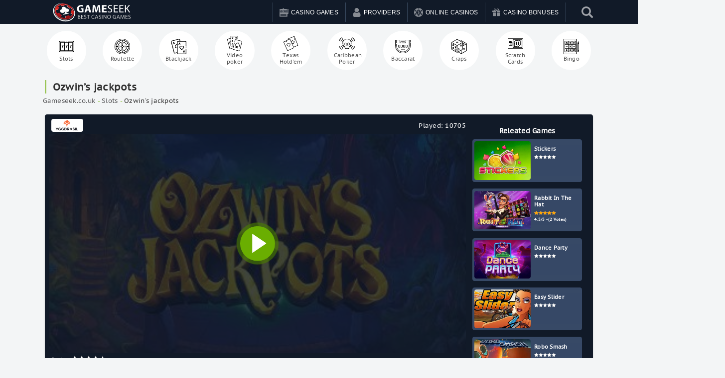

--- FILE ---
content_type: text/html; charset=UTF-8
request_url: https://gameseek.co.uk/slots/ozwins-jackpots/
body_size: 22936
content:
<!doctype html>

  <html class="no-js" id="html" lang="en-GB"
    xmlns:og="http://opengraphprotocol.org/schema/"
    xmlns:fb="http://www.facebook.com/2008/fbml" prefix="og: https://ogp.me/ns#">
	<head>
        <!-- Latest compiled and minified CSS -->
<!-- <link rel="stylesheet" href="https://stackpath.bootstrapcdn.com/bootstrap/3.4.1/css/bootstrap.min.css" integrity="sha384-HSMxcRTRxnN+Bdg0JdbxYKrThecOKuH5zCYotlSAcp1+c8xmyTe9GYg1l9a69psu" crossorigin="anonymous"> -->
		<meta charset="utf-8">
		<meta http-equiv="X-UA-Compatible" content="IE=edge">
		<meta name="viewport" content="width=device-width, initial-scale=1" />
		<meta class="foundation-mq">
    <meta name="google-site-verification" content="vWUFp7cR9BCLwFypVGoIls4MxT1nzC2dveYQBopCmpM" />
    <style>.banner-all, .loop-top {display:none !important;}</style>
   
    <link rel="alternate" href="https://gameseek.co.uk/slots/ozwins-jackpots/" hreflang="en-gb" />
 
		
		<link rel="pingback" href="https://gameseek.co.uk/xmlrpc.php">
		
<!-- Search Engine Optimization by Rank Math PRO - https://rankmath.com/ -->
<title>Ozwin&#8217;S Jackpots Slot Machine Play Online Casino Game For FREE - Gameseek.co.uk Slot Machine Play</title>
<meta name="description" content="Play Ozwin&#8217;S Jackpots Slot Machine Play online for free in demo mode with no need of download and no registration required."/>
<meta name="robots" content="follow, index, max-snippet:-1, max-video-preview:-1, max-image-preview:large"/>
<link rel="canonical" href="https://gameseek.co.uk/slots/ozwins-jackpots/" />
<meta property="og:locale" content="en_GB" />
<meta property="og:type" content="article" />
<meta property="og:title" content="Ozwin&#8217;S Jackpots Slot Machine Play Online Casino Game For FREE - Gameseek.co.uk Slot Machine Play" />
<meta property="og:description" content="Play Ozwin&#8217;S Jackpots Slot Machine Play online for free in demo mode with no need of download and no registration required." />
<meta property="og:url" content="https://gameseek.co.uk/slots/ozwins-jackpots/" />
<meta property="og:site_name" content="GameSeek" />
<meta property="og:updated_time" content="2024-03-26T14:00:52+00:00" />
<meta property="article:published_time" content="2022-01-27T07:47:28+00:00" />
<meta property="article:modified_time" content="2024-03-26T14:00:52+00:00" />
<meta name="twitter:card" content="summary_large_image" />
<meta name="twitter:title" content="Ozwin&#8217;S Jackpots Slot Machine Play Online Casino Game For FREE - Gameseek.co.uk Slot Machine Play" />
<meta name="twitter:description" content="Play Ozwin&#8217;S Jackpots Slot Machine Play online for free in demo mode with no need of download and no registration required." />
<script type="application/ld+json" class="rank-math-schema-pro">{"@context":"https://schema.org","@graph":[{"@type":["Person","Organization"],"@id":"https://gameseek.co.uk/#person","name":"GameSeek","logo":{"@type":"ImageObject","@id":"https://gameseek.co.uk/#logo","url":"https://gameseek.co.uk/wp-content/uploads/2021/04/aurtor-logo.jpg","contentUrl":"https://gameseek.co.uk/wp-content/uploads/2021/04/aurtor-logo.jpg","caption":"GameSeek","inLanguage":"en-GB","width":"160","height":"90"},"image":{"@type":"ImageObject","@id":"https://gameseek.co.uk/#logo","url":"https://gameseek.co.uk/wp-content/uploads/2021/04/aurtor-logo.jpg","contentUrl":"https://gameseek.co.uk/wp-content/uploads/2021/04/aurtor-logo.jpg","caption":"GameSeek","inLanguage":"en-GB","width":"160","height":"90"}},{"@type":"WebSite","@id":"https://gameseek.co.uk/#website","url":"https://gameseek.co.uk","name":"GameSeek","publisher":{"@id":"https://gameseek.co.uk/#person"},"inLanguage":"en-GB"},{"@type":"BreadcrumbList","@id":"https://gameseek.co.uk/slots/ozwins-jackpots/#breadcrumb","itemListElement":[{"@type":"ListItem","position":"1","item":{"@id":"https://gameseek.co.uk","name":"Gameseek.co.uk"}},{"@type":"ListItem","position":"2","item":{"@id":"https://gameseek.co.uk/slots/","name":"Slots"}},{"@type":"ListItem","position":"3","item":{"@id":"https://gameseek.co.uk/slots/ozwins-jackpots/","name":"Ozwin&#8217;s jackpots"}}]},{"@type":"WebPage","@id":"https://gameseek.co.uk/slots/ozwins-jackpots/#webpage","url":"https://gameseek.co.uk/slots/ozwins-jackpots/","name":"Ozwin&#8217;S Jackpots Slot Machine Play Online Casino Game For FREE - Gameseek.co.uk Slot Machine Play","datePublished":"2022-01-27T07:47:28+00:00","dateModified":"2024-03-26T14:00:52+00:00","isPartOf":{"@id":"https://gameseek.co.uk/#website"},"inLanguage":"en-GB","breadcrumb":{"@id":"https://gameseek.co.uk/slots/ozwins-jackpots/#breadcrumb"}},{"@type":"Person","@id":"https://gameseek.co.uk/author/ivanmarinov/","name":"ivanmarinov","url":"https://gameseek.co.uk/author/ivanmarinov/","image":{"@type":"ImageObject","@id":"https://secure.gravatar.com/avatar/8c68394bf7bd442508573cc056beccd1?s=96&amp;d=mm&amp;r=g","url":"https://secure.gravatar.com/avatar/8c68394bf7bd442508573cc056beccd1?s=96&amp;d=mm&amp;r=g","caption":"ivanmarinov","inLanguage":"en-GB"}},{"@type":"Article","headline":"Ozwin&#8217;S Jackpots Slot Machine Play Online Casino Game For FREE - Gameseek.co.uk Slot Machine Play","datePublished":"2022-01-27T07:47:28+00:00","dateModified":"2024-03-26T14:00:52+00:00","articleSection":"Slots","author":{"@id":"https://gameseek.co.uk/author/ivanmarinov/","name":"ivanmarinov"},"publisher":{"@id":"https://gameseek.co.uk/#person"},"description":"Play Ozwin&#8217;S Jackpots Slot Machine Play online for free in demo mode with no need of download and no registration required.","name":"Ozwin&#8217;S Jackpots Slot Machine Play Online Casino Game For FREE - Gameseek.co.uk Slot Machine Play","@id":"https://gameseek.co.uk/slots/ozwins-jackpots/#richSnippet","isPartOf":{"@id":"https://gameseek.co.uk/slots/ozwins-jackpots/#webpage"},"inLanguage":"en-GB","mainEntityOfPage":{"@id":"https://gameseek.co.uk/slots/ozwins-jackpots/#webpage"}}]}</script>
<!-- /Rank Math WordPress SEO plugin -->


 

    <meta property="og:title" content="Ozwin&#8217;s jackpots"/>

    <meta property="og:description" content="In the depths of a jungle, in a land lost to time there rests a Temple that has remained hidden for millennia. It is enveloped in secrecy that its very existence is questioned by many, yet you, our ex..."/>

    <meta property="og:type" content="article"/>

    <meta property="og:url" content="https://gameseek.co.uk/slots/ozwins-jackpots/"/>

    <meta property="og:site_name" content="GameSeek"/>

    <meta property="og:image" content="https://cdn.vegasgod.com/yggdrasil/ozwins-jackpots/cover.jpg"/>

    <meta property="og:image:secure_url" content="https://cdn.vegasgod.com/yggdrasil/ozwins-jackpots/cover.jpg">

    <meta property="og:image:type" content="image/png">

 

<script type="text/javascript">
/* <![CDATA[ */
window._wpemojiSettings = {"baseUrl":"https:\/\/s.w.org\/images\/core\/emoji\/14.0.0\/72x72\/","ext":".png","svgUrl":"https:\/\/s.w.org\/images\/core\/emoji\/14.0.0\/svg\/","svgExt":".svg","source":{"concatemoji":"https:\/\/gameseek.co.uk\/wp-includes\/js\/wp-emoji-release.min.js?ver=6.4.7"}};
/*! This file is auto-generated */
!function(i,n){var o,s,e;function c(e){try{var t={supportTests:e,timestamp:(new Date).valueOf()};sessionStorage.setItem(o,JSON.stringify(t))}catch(e){}}function p(e,t,n){e.clearRect(0,0,e.canvas.width,e.canvas.height),e.fillText(t,0,0);var t=new Uint32Array(e.getImageData(0,0,e.canvas.width,e.canvas.height).data),r=(e.clearRect(0,0,e.canvas.width,e.canvas.height),e.fillText(n,0,0),new Uint32Array(e.getImageData(0,0,e.canvas.width,e.canvas.height).data));return t.every(function(e,t){return e===r[t]})}function u(e,t,n){switch(t){case"flag":return n(e,"\ud83c\udff3\ufe0f\u200d\u26a7\ufe0f","\ud83c\udff3\ufe0f\u200b\u26a7\ufe0f")?!1:!n(e,"\ud83c\uddfa\ud83c\uddf3","\ud83c\uddfa\u200b\ud83c\uddf3")&&!n(e,"\ud83c\udff4\udb40\udc67\udb40\udc62\udb40\udc65\udb40\udc6e\udb40\udc67\udb40\udc7f","\ud83c\udff4\u200b\udb40\udc67\u200b\udb40\udc62\u200b\udb40\udc65\u200b\udb40\udc6e\u200b\udb40\udc67\u200b\udb40\udc7f");case"emoji":return!n(e,"\ud83e\udef1\ud83c\udffb\u200d\ud83e\udef2\ud83c\udfff","\ud83e\udef1\ud83c\udffb\u200b\ud83e\udef2\ud83c\udfff")}return!1}function f(e,t,n){var r="undefined"!=typeof WorkerGlobalScope&&self instanceof WorkerGlobalScope?new OffscreenCanvas(300,150):i.createElement("canvas"),a=r.getContext("2d",{willReadFrequently:!0}),o=(a.textBaseline="top",a.font="600 32px Arial",{});return e.forEach(function(e){o[e]=t(a,e,n)}),o}function t(e){var t=i.createElement("script");t.src=e,t.defer=!0,i.head.appendChild(t)}"undefined"!=typeof Promise&&(o="wpEmojiSettingsSupports",s=["flag","emoji"],n.supports={everything:!0,everythingExceptFlag:!0},e=new Promise(function(e){i.addEventListener("DOMContentLoaded",e,{once:!0})}),new Promise(function(t){var n=function(){try{var e=JSON.parse(sessionStorage.getItem(o));if("object"==typeof e&&"number"==typeof e.timestamp&&(new Date).valueOf()<e.timestamp+604800&&"object"==typeof e.supportTests)return e.supportTests}catch(e){}return null}();if(!n){if("undefined"!=typeof Worker&&"undefined"!=typeof OffscreenCanvas&&"undefined"!=typeof URL&&URL.createObjectURL&&"undefined"!=typeof Blob)try{var e="postMessage("+f.toString()+"("+[JSON.stringify(s),u.toString(),p.toString()].join(",")+"));",r=new Blob([e],{type:"text/javascript"}),a=new Worker(URL.createObjectURL(r),{name:"wpTestEmojiSupports"});return void(a.onmessage=function(e){c(n=e.data),a.terminate(),t(n)})}catch(e){}c(n=f(s,u,p))}t(n)}).then(function(e){for(var t in e)n.supports[t]=e[t],n.supports.everything=n.supports.everything&&n.supports[t],"flag"!==t&&(n.supports.everythingExceptFlag=n.supports.everythingExceptFlag&&n.supports[t]);n.supports.everythingExceptFlag=n.supports.everythingExceptFlag&&!n.supports.flag,n.DOMReady=!1,n.readyCallback=function(){n.DOMReady=!0}}).then(function(){return e}).then(function(){var e;n.supports.everything||(n.readyCallback(),(e=n.source||{}).concatemoji?t(e.concatemoji):e.wpemoji&&e.twemoji&&(t(e.twemoji),t(e.wpemoji)))}))}((window,document),window._wpemojiSettings);
/* ]]> */
</script>
<link rel='stylesheet' id='lobby-styles-css' href='https://gameseek.co.uk/wp-content/plugins/vegashero/templates/css/vh-lobby.css?ver=6.4.7' type='text/css' media='all' />
<link rel='stylesheet' id='page-styles-css' href='https://gameseek.co.uk/wp-content/plugins/vegashero/templates/css/vh-game.css?ver=6.4.7' type='text/css' media='all' />
<style id='wp-emoji-styles-inline-css' type='text/css'>

	img.wp-smiley, img.emoji {
		display: inline !important;
		border: none !important;
		box-shadow: none !important;
		height: 1em !important;
		width: 1em !important;
		margin: 0 0.07em !important;
		vertical-align: -0.1em !important;
		background: none !important;
		padding: 0 !important;
	}
</style>
<style id='rank-math-toc-block-style-inline-css' type='text/css'>
.wp-block-rank-math-toc-block nav ol{counter-reset:item}.wp-block-rank-math-toc-block nav ol li{display:block}.wp-block-rank-math-toc-block nav ol li:before{content:counters(item, ".") ". ";counter-increment:item}

</style>
<link rel='stylesheet' id='kk-star-ratings-css' href='https://gameseek.co.uk/wp-content/plugins/kk-star-ratings/src/core/public/css/kk-star-ratings.min.css?ver=5.4.7' type='text/css' media='all' />
<link rel='stylesheet' id='menu-image-css' href='https://gameseek.co.uk/wp-content/plugins/menu-image/includes/css/menu-image.css?ver=2.9.2' type='text/css' media='all' />
<link rel='stylesheet' id='wpsm_ac_bootstrap-front-css' href='https://gameseek.co.uk/wp-content/plugins/responsive-accordion-and-collapse/css/bootstrap-front.css?ver=6.4.7' type='text/css' media='all' />
<link rel='stylesheet' id='widgetopts-styles-css' href='https://gameseek.co.uk/wp-content/plugins/widget-options/assets/css/widget-options.css' type='text/css' media='all' />
<link rel='stylesheet' id='jquery-lazyloadxt-spinner-css-css' href='//gameseek.co.uk/wp-content/plugins/a3-lazy-load/assets/css/jquery.lazyloadxt.spinner.css?ver=6.4.7' type='text/css' media='all' />
<link rel='stylesheet' id='a3a3_lazy_load-css' href='//gameseek.co.uk/wp-content/uploads/sass/a3_lazy_load.min.css?ver=1658218410' type='text/css' media='all' />
<link rel='stylesheet' id='lgc-unsemantic-grid-responsive-tablet-css' href='https://gameseek.co.uk/wp-content/plugins/lightweight-grid-columns/css/unsemantic-grid-responsive-tablet.css?ver=1.0' type='text/css' media='all' />
<link rel='stylesheet' id='bellows-css' href='https://gameseek.co.uk/wp-content/plugins/bellows-accordion-menu/assets/css/bellows.min.css?ver=1.4.3' type='text/css' media='all' />
<link rel='stylesheet' id='bellows-blue-material-css' href='https://gameseek.co.uk/wp-content/plugins/bellows-accordion-menu/assets/css/skins/blue-material.css?ver=1.4.3' type='text/css' media='all' />
<link rel='stylesheet' id='swiper-css' href='https://gameseek.co.uk/wp-content/themes/allbookmakers/assets/css/swiper.min.css?ver=6.4.7' type='text/css' media='all' />
<link rel='stylesheet' id='site-css' href='https://gameseek.co.uk/wp-content/themes/allbookmakers/assets/css/style.min.css?ver=1060156951' type='text/css' media='all' />
<link rel='stylesheet' id='theme-styles-css' href='https://gameseek.co.uk/wp-content/themes/allbookmakers/style.css?ver=6.4.7' type='text/css' media='all' />
<style id='theme-styles-inline-css' type='text/css'>
	body {
		background: #FFFFFF;
	}
	.top-bar#top-bar-menu, .top-bar#top-bar-menu .menu {
		background-color: #111a28;
	}
	.top-bar#top-bar-menu .menu li, .top-bar#top-bar-menu .menu li.cta:hover {
		border-top:2px solid #111a28;
	}
	.top-bar#top-bar-menu .menu li:hover {
		border-top:2px solid #ffffff;
	}
	.top-bar#top-bar-menu .menu li a {
		color: #ffffff;
	}
	.top-bar#top-bar-menu .menu li:hover a {
		color: #ffffff;
	}
	.game-post-banner {
		background-color: #0a0a0a;
	}
	.game-post-banner h1, .game-post-banner h2 {
		color: #ffffff;
	}
	.header .top-bar#top-bar-menu .row .top-bar-left.logo-wrapper .heading-logo h1.logo a, .footer-strip .logo-footer {
		color: #ffffff;
	}
	.header .top-bar#top-bar-menu .row .top-bar-left.logo-wrapper .site-description, .footer-strip .logo-footer span {
		color: #ffffff;
	}
	#nav-toggle span, #nav-toggle span:before, #nav-toggle span:after {
		background: #ffffff;
	}
	a {
		color: #68a915;
	}
	h2, h3, h3 a, .page-title, .single-title, .home-top-sidebar h2 {
		color: #313131;
	}
	p, .entry-content ul, .entry-content ol {
		color: #313131;
	}
	.button, .vh-pagination .next, .vh-pagination .prev {
		background-color: #333333;
		color: #ffffff;
	}
	.button:hover, .button:focus, .vh-pagination .next:hover, .vh-pagination .prev:focus, .vh-pagination .next:focus, .vh-pagination .prev:hover {
		background-color: #646464;
		color: #ffffff;
	}
	.reviews-grid .card .button {
		background: #0a0a0a;
		color: #F8E71C;
	}
	.reviews-grid .card .button:hover, .reviews-grid .card:hover .button {
		background: #1583cc;
		color: #F8E71C;
	}
	.play-now {
		background: #ffffff;
		color: #FF5A62;
	}
	.top-bar#top-bar-menu .menu li.cta a {
		background-color: #ffffff;
		color: #ed6868;
	}
	.top-bar#top-bar-menu .menu li.cta a:hover {
		background-color: #ed6868;
		color: #ffffff;
	}
	.tablepress thead tr th, .vh-casino-providers thead tr th {
		background-color: #333333;
	}
	.tablepress tbody tr td a.button, .vh-casino-providers tbody tr td.vh-cta-buttons a.vh-playnow, .bonus-table-sidebar tbody tr .column-4 .button {
		background: #333333;
		color: #ffffff;
	}
	.tablepress tbody tr td a.button:hover, .vh-casino-providers tbody tr td.vh-cta-buttons a.vh-playnow:hover, .bonus-table-sidebar tbody tr .column-4 .button:hover {
		background: #646464;
		color: #ffffff;
	}
	.grid-reviews {
		background: #f2f2f2;
	}

		#main .reviews-grid .card, .textwidget .reviews-grid .card {
		min-height: 400px;
	}
	.sidebar .button-container .button, .sidebar-wrapper .button-container .button, div[class*=sidebar-wrapper-] .button-container .button, div[class^=sidebar-wrapper-] .button-container .button {
		background-color: #ed6868;
		color: #ffffff;
	}
	.sidebar .button-container .button:hover, .sidebar-wrapper .button-container .button:hover, div[class*=sidebar-wrapper-] .button-container .button:hover, div[class^=sidebar-wrapper-] .button-container .button:hover {
		background-color: #ed5757;
		color: #ffffff;
	}

	.footer {
		background: #141d30;
	}

	.footer .widget h1, .footer .widget h2, .footer .widget h3, .footer .widget h4 {
		color: #9B9BA7;
	}

	.footer .widget .textwidget p, .widget ul li {
		color: #9B9BA7;
	}
	.footer .widget ul li {
		border-bottom-color: #4D4D4F;
	}

	.footer .widget .textwidget p a, .footer .widget ul li a {
		color: #ffffff;
	}

	.footer-strip {
		background: #111a28;
	}

	.footer-strip ul.menu li a {
		color: #9B9BA7;
	}

	html .ls-container, body .ls-container, #ls-global .ls-container {
		float:left!important;
	}

	@media (min-width: 1024px) {

		.large-banner.static {
			padding-top:157px;	
		}

	
	
	
			.home .grid-banner-wrapper, .game-post-banner {
			margin-top:83px;
		}
		.cd-auto-hide-header {
			min-height:83px;
		}
	
	@media (min-width: 769px) {
		.ls-wp-container.ls-container {
			padding-top:157px;
		}
	}

	}
	


	
</style>
<script type="text/javascript" src="https://gameseek.co.uk/wp-includes/js/jquery/jquery.min.js?ver=3.7.1" id="jquery-core-js"></script>
<script type="text/javascript" src="https://gameseek.co.uk/wp-includes/js/jquery/jquery-migrate.min.js?ver=3.4.1" id="jquery-migrate-js"></script>
<script type="text/javascript" src="https://gameseek.co.uk/wp-content/themes/allbookmakers/tinysort.min.js?ver=6.4.7" id="sort-script-js"></script>
<script type="text/javascript" id="jquery-lazyloadxt-js-extra">
/* <![CDATA[ */
var a3_lazyload_params = {"apply_images":"1","apply_videos":""};
/* ]]> */
</script>
<script type="text/javascript" src="//gameseek.co.uk/wp-content/plugins/a3-lazy-load/assets/js/jquery.lazyloadxt.extra.min.js?ver=2.7.2" id="jquery-lazyloadxt-js"></script>
<script type="text/javascript" src="//gameseek.co.uk/wp-content/plugins/a3-lazy-load/assets/js/jquery.lazyloadxt.srcset.min.js?ver=2.7.2" id="jquery-lazyloadxt-srcset-js"></script>
<script type="text/javascript" id="jquery-lazyloadxt-extend-js-extra">
/* <![CDATA[ */
var a3_lazyload_extend_params = {"edgeY":"0","horizontal_container_classnames":""};
/* ]]> */
</script>
<script type="text/javascript" src="//gameseek.co.uk/wp-content/plugins/a3-lazy-load/assets/js/jquery.lazyloadxt.extend.js?ver=2.7.2" id="jquery-lazyloadxt-extend-js"></script>
<link rel="https://api.w.org/" href="https://gameseek.co.uk/wp-json/" /><link rel="alternate" type="application/json" href="https://gameseek.co.uk/wp-json/wp/v2/vegashero_games/157921" /><style id="bellows-custom-generated-css">
/* Status: Loaded from Transient */

</style>		<!--[if lt IE 9]>
			<link rel="stylesheet" href="https://gameseek.co.uk/wp-content/plugins/lightweight-grid-columns/css/ie.min.css" />
		<![endif]-->
	<link rel="icon" href="https://gameseek.co.uk/wp-content/uploads/2021/04/cropped-casino-icon-16-2-32x32.png" sizes="32x32" />
<link rel="icon" href="https://gameseek.co.uk/wp-content/uploads/2021/04/cropped-casino-icon-16-2-192x192.png" sizes="192x192" />
<link rel="apple-touch-icon" href="https://gameseek.co.uk/wp-content/uploads/2021/04/cropped-casino-icon-16-2-180x180.png" />
<meta name="msapplication-TileImage" content="https://gameseek.co.uk/wp-content/uploads/2021/04/cropped-casino-icon-16-2-270x270.png" />

    


	</head>
  <!-- SEARCH BOOKIE -->
	<body class="vegashero_games-template-default single single-vegashero_games postid-157921">
        <div style="display: none;" class="success_add11">Added to your favorites</div> 

		<div class="off-canvas-content" data-off-canvas-content>
      <div class="cd-auto-hide-header">
                  <!--
          <div class="top-strip cd-primary-nav">
            <div class="row columns">
	<div class="top-bar" id="main-menu">
		<div class="top-bar-left">
			<ul id="menu-top-menu" class="vertical medium-horizontal menu" data-responsive-menu="accordion medium-dropdown"><li id="menu-item-129962" class="menu-item menu-item-type-custom menu-item-object-custom menu-item-129962"><a href="https://demo.vegashero.co/" class="menu-image-title-after"><span class="menu-image-title">Casino</span></a></li>
<li id="menu-item-129964" class="menu-item menu-item-type-custom menu-item-object-custom menu-item-129964"><a href="https://sports.vegashero.co/" class="menu-image-title-after"><span class="menu-image-title">Sports</span></a></li>
<li id="menu-item-129963" class="menu-item menu-item-type-custom menu-item-object-custom menu-item-129963"><a href="#" class="menu-image-title-after"><span class="menu-image-title">Poker</span></a></li>
<li id="menu-item-129965" class="menu-item menu-item-type-custom menu-item-object-custom menu-item-129965"><a href="#" class="menu-image-title-after"><span class="menu-image-title">Forex</span></a></li>
</ul>		</div>
				<div class="top-bar-right">
			<ul class="social-icons">
    <li><a href="https://www.facebook.com/GameSeekcouk-106226831609574" class="mdi mdi-facebook-box" alt="Facebook"></a></li>
      <li><a href="https://twitter.com/GameseekU" class="mdi mdi-twitter-box" alt="Twitter"></a></li>
        <li><a href="https://www.pinterest.com/" class="mdi mdi-pinterest-box" alt="Pinterest"></a></li>
      <li><a href="https://www.instagram.com/gameseek.co.uk/" class="mdi mdi-instagram" alt="Instagram"></a></li>
        <li><a href="https://gameseek.tumblr.com/" class="mdi mdi-tumblr" alt="Tumblr"></a></li>
        <li class="reddit-icon"><a href="https://www.reddit.com/" class="mdi mdi-reddit" alt="Reddit"></a></li>
      <li><a href="https://www.youtube.com/channel/UCEuu6gudnqomtFzZu3H01Jw" class="mdi mdi-youtube-play" alt="Youtube"></a></li>
  </ul>
		</div>
			</div>
</div>
          </div>
        -->
          			<header class="header cd-secondary-nav" role="banner">
  				  <style>
.ubermenu-skin-white{max-width:1279px;max-height:49px}@media (min-width:959px){#menu-slide-left,#wrappermenu{display:none}}@media (max-width:959px){.bellows{margin-top:0!important}.mobile-menu{margin-bottom:130px}.ubermenu.ubermenu-main{display:none}.testclass{position:absolute;right:47px;padding:15px 10px}.mask,header .menu{position:fixed}.glyphicon{font-size:24px}.wrappermenu{transition:transform .3s;text-align:center;color:#fff;font-size:14px;float:right;margin-right:-8px}.wrappermenu #button-slide-left{display:flex;align-items:center;justify-content:flex-end;padding:0 11px 0 14px;text-align:center;border-left:1px solid #41556c}.menu.menu-slide-left{min-height:100vh;overflow-y:scroll}.wrappermenu #button-slide-left i{font-size:19px}.menu,.wrappermenu{-webkit-transition:-webkit-transform .3s}.header{margin:0;padding:0}.header-nav{display:-webkit-box;display:-webkit-flex;display:-ms-flexbox;display:flex;-webkit-box-pack:justify;-webkit-justify-content:space-between;-ms-flex-pack:justify;justify-content:space-between;background-color:#67b5d1}.menu.menu-slide-left{z-index:200;background-color:#2a3747;transition:transform .3s;color:#fff}.menu-footer-wrapper{padding-bottom:120px;height:100%;overflow-y:scroll}.menu-footer{position:fixed;bottom:0;left:0;width:100%;height:100px;-webkit-box-shadow:0 0 3px 3px rgba(0,0,0,.175);box-shadow:0 0 3px 3px rgba(0,0,0,.175);background-color:#2980b9;padding:20px}.menu-items{list-style:none;margin:0;padding:0}.menu-push-left,.menu-push-right,.menu-slide-left,.menu-slide-right{width:100%;height:100%}@media all and (min-width:320px){.menu-push-left,.menu-push-right,.menu-slide-left,.menu-slide-right{width:100%}}.menu-push-left .menu-item,.menu-push-right .menu-item,.menu-slide-left .menu-item,.menu-slide-right .menu-item{display:block;text-align:center;border-top:solid 1px #b5dbe9;border-bottom:solid 1px #3184a1}.menu-push-left .menu-item:first-child,.menu-push-right .menu-item:first-child,.menu-slide-left .menu-item:first-child,.menu-slide-right .menu-item:first-child{border-top:none}.menu-push-left .menu-item:last-child,.menu-push-right .menu-item:last-child,.menu-slide-left .menu-item:last-child,.menu-slide-right .menu-item:last-child{border-bottom:none}.menu-push-left .menu-link,.menu-push-right .menu-link,.menu-slide-left .menu-link,.menu-slide-right .menu-link{display:block;padding:12px 24px;color:#fff}.menu-push-left .menu-close,.menu-push-right .menu-close,.menu-slide-left .menu-close,.menu-slide-right .menu-close{display:block;padding:10px 20px;width:100%}.bellows.bellows-skin-blue-material .bellows-nav .bellows-submenu .bellows-current-menu-ancestor>.bellows-target,.bellows.bellows-skin-blue-material .bellows-nav .bellows-submenu .bellows-current-menu-item>.bellows-target{background:#38465a!important}.bellows.bellows-skin-blue-material{background:#3b4c61!important;box-shadow:none!important}.bellows.bellows-skin-blue-material .bellows-nav .bellows-submenu .bellows-target:hover{background:#38465a!important}.bellows.bellows-skin-blue-material .bellows-nav .bellows-item-level-0.bellows-active>.bellows-target,.bellows.bellows-skin-blue-material .bellows-nav .bellows-item-level-0.bellows-current-menu-ancestor>.bellows-target,.bellows.bellows-skin-blue-material .bellows-nav .bellows-item-level-0.bellows-current-menu-item>.bellows-target,.bellows.bellows-skin-blue-material .bellows-nav .bellows-item-level-0>.bellows-target:hover{background:#465870!important}.bellows .bellows-nav .bellows-target>.bellows-target-text{font-size:14.5px;text-transform:uppercase}.bellows.bellows-skin-blue-material .bellows-nav .bellows-submenu .bellows-custom-content,.bellows.bellows-skin-blue-material .bellows-nav .bellows-submenu .bellows-target,.bellows.bellows-skin-blue-material .bellows-nav .bellows-submenu .bellows-widget .textwidget{color:#e7e8e9!important;border-bottom:1px solid #38465a!important}.bellows .bellows-nav .bellows-custom-content.bellows-custom-content-padded,.bellows .bellows-nav .bellows-target,.bellows .bellows-nav .bellows-target.bellows-target-w-image>.bellows-image.bellows-image-padded,.bellows .bellows-nav .bellows-target.bellows-target-w-image>.bellows-target-text{padding:15px!important}.bellows .bellows-nav .bellows-target>.bellows-target-text img{width:40px;height:40px;border-radius:50%;margin-right:10px}.bellows-item-level-0>a>span>img{width:20px!important;height:20px!important}.bellows.bellows-skin-blue-material .bellows-nav .bellows-submenu{background:#2a3747!important}.menu-push-left,.menu-slide-left{top:0;left:0;-webkit-transform:translateX(-100%);-ms-transform:translateX(-100%);transform:translateX(-100%)}@media all and (min-width:320px){.menu-push-left,.menu-slide-left{-webkit-transform:translateX(-100%);-ms-transform:translateX(-100%);transform:translateX(-100%)}}.menu-push-left.is-active,.menu-slide-left.is-active{-webkit-transform:translateX(0);-ms-transform:translateX(0);transform:translateX(0)}.menu-push-right,.menu-slide-right{top:0;right:0;-webkit-transform:translateX(100%);-ms-transform:translateX(100%);transform:translateX(100%)}@media all and (min-width:320px){.menu-push-right,.menu-slide-right{-webkit-transform:translateX(100%);-ms-transform:translateX(100%);transform:translateX(100%)}}.menu-push-right.is-active,.menu-slide-right.is-active{-webkit-transform:translateX(0);-ms-transform:translateX(0);transform:translateX(0)}.menu-push-bottom,.menu-push-top,.menu-slide-bottom,.menu-slide-top{vertical-align:middle;width:100%;height:60px;text-align:center;overflow-x:scroll}.mask,body.has-active-menu{overflow:hidden}.menu-push-bottom .menu-items,.menu-push-top .menu-items,.menu-slide-bottom .menu-items,.menu-slide-top .menu-items{display:inline-block;text-align:center}.menu-push-bottom .menu-item,.menu-push-top .menu-item,.menu-slide-bottom .menu-item,.menu-slide-top .menu-item{display:inline-block;line-height:60px}.menu-push-bottom .menu-link,.menu-push-top .menu-link,.menu-slide-bottom .menu-link,.menu-slide-top .menu-link{display:block;padding:0 4px;color:#fff}.menu-push-bottom .menu-close,.menu-push-top .menu-close,.menu-slide-bottom .menu-close,.menu-slide-top .menu-close{display:inline-block;margin-right:12px;padding:0 24px;height:60px;line-height:60px}.menu-push-top,.menu-slide-top{top:0;left:0;-webkit-transform:translateY(-60px);-ms-transform:translateY(-60px);transform:translateY(-60px)}.menu-push-top.is-active,.menu-slide-top.is-active{-webkit-transform:translateY(0);-ms-transform:translateY(0);transform:translateY(0)}.menu-push-bottom,.menu-slide-bottom{bottom:0;left:0;-webkit-transform:translateY(60px);-ms-transform:translateY(60px);transform:translateY(60px)}.menu-push-bottom.is-active,.menu-slide-bottom.is-active{-webkit-transform:translateY(0);-ms-transform:translateY(0);transform:translateY(0)}.wrappermenu.has-push-left{-webkit-transform:translateX(100%);-ms-transform:translateX(100%);transform:translateX(100%)}@media all and (min-width:320px){.wrappermenu.has-push-left{-webkit-transform:translateX(100%);-ms-transform:translateX(100%);transform:translateX(100%)}}.wrappermenu.has-push-right{-webkit-transform:translateX(-100%);-ms-transform:translateX(-100%);transform:translateX(-100%)}@media all and (min-width:320px){.wrappermenu.has-push-right{-webkit-transform:translateX(-100%);-ms-transform:translateX(-100%);transform:translateX(-100%)}}.wrappermenu.has-push-top{-webkit-transform:translateY(60px);-ms-transform:translateY(60px);transform:translateY(60px)}.wrappermenu.has-push-bottom{-webkit-transform:translateY(-60px);-ms-transform:translateY(-60px);transform:translateY(-60px)}.menu-close{color:#fff;background-color:#2a3747;border:none;cursor:pointer;text-align:right;display:flex!important;align-items:center;justify-content:space-between;font-size:19px;font-weight:700}.mask{z-index:100;top:0;left:0;width:0;height:0;background-color:#000;opacity:0;-webkit-transition:opacity .3s,width 0s .3s,height 0s .3s;transition:opacity .3s,width 0s .3s,height 0s .3s}.mask.is-active{width:100%;height:100%;opacity:.7;-webkit-transition:opacity .3s;transition:opacity .3s}.buttons{margin-bottom:48px;text-align:center}.button{display:inline-block;margin:4px;padding:12px 24px;color:#67b5d1;background:0 0;border:2px solid #67b5d1;cursor:pointer}.carbon-img,.carbon-wrap{display:block;margin:0 0 4px}.button:disabled{opacity:.3;cursor:not-allowed}#carbonads{bottom:12px;right:12px;z-index:1000;padding:24px 12px 12px;width:154px;background-color:#fff;line-height:1.1;border:1px solid #e7e7e7}.carbon-img{padding:0;width:130px;height:100px}.carbon-text{color:#818181;font-size:12px}.carbon-poweredby{font-size:10px}.carbonad-close{display:block;position:absolute;top:0;left:12px;height:24px;font-size:11px;line-height:24px}@media all and (max-width:660px){#carbonads{display:none}}}.bellows-target-description.bellows-target-text,.ubermenu-target-description.ubermenu-target-text{display:none!important}

</style>
<div class="top-bar" id="top-bar-menu">
  <div class="row medium-collapse large-collapse columns">
    <div class="top-bar-left float-left logo-wrapper">
                <a href="https://gameseek.co.uk">
            <img width="225" height="50" style="margin-top: 0px;width: 100%;max-width: 225px;padding: 2px 0px;" src="/wp-content/uploads/gameseek.svg" class="logo-image" alt="GameSeek" />
          </a>
          </div>
  
         <ul id="menu-main-menu" class="vertical medium-horizontal menu" data-responsive-menu="accordion medium-dropdown"><li id="menu-item-143252" class="menu-item menu-item-type-custom menu-item-object-custom menu-item-has-children menu-item-143252"><a href="/" class="menu-image-title-after menu-image-not-hovered"><img width="1" height="1" src="https://gameseek.co.uk/wp-content/uploads/2019/07/slot-machine-silhouette.svg" class="menu-image menu-image-title-after" alt="slot machine silhouette" decoding="async" /><span class="menu-image-title">Casino Games</span></a>
<ul class="menu">
	<li id="menu-item-148488" class="menu-item menu-item-type-taxonomy menu-item-object-game_category menu-item-148488"><a href="https://gameseek.co.uk/roulette/" class="menu-image-title-after"><span class="menu-image-title">Roulette</span></a></li>
	<li id="menu-item-148482" class="menu-item menu-item-type-taxonomy menu-item-object-game_category menu-item-148482"><a href="https://gameseek.co.uk/blackjack/" class="menu-image-title-after"><span class="menu-image-title">Blackjack</span></a></li>
	<li id="menu-item-148495" class="menu-item menu-item-type-taxonomy menu-item-object-game_category menu-item-148495"><a href="https://gameseek.co.uk/video-poker/" class="menu-image-title-after"><span class="menu-image-title">Video poker</span></a></li>
	<li id="menu-item-148494" class="menu-item menu-item-type-taxonomy menu-item-object-game_category menu-item-148494"><a href="https://gameseek.co.uk/texas-hold-em/" class="menu-image-title-after"><span class="menu-image-title">Texas Hold em</span></a></li>
	<li id="menu-item-148483" class="menu-item menu-item-type-taxonomy menu-item-object-game_category menu-item-148483"><a href="https://gameseek.co.uk/caribbean-poker/" class="menu-image-title-after"><span class="menu-image-title">Caribbean Poker</span></a></li>
	<li id="menu-item-148480" class="menu-item menu-item-type-taxonomy menu-item-object-game_category menu-item-148480"><a href="https://gameseek.co.uk/baccarat/" class="menu-image-title-after"><span class="menu-image-title">Baccarat</span></a></li>
	<li id="menu-item-148484" class="menu-item menu-item-type-taxonomy menu-item-object-game_category menu-item-148484"><a href="https://gameseek.co.uk/craps/" class="menu-image-title-after"><span class="menu-image-title">Craps</span></a></li>
	<li id="menu-item-148489" class="menu-item menu-item-type-taxonomy menu-item-object-game_category menu-item-148489"><a href="https://gameseek.co.uk/scratch-cards/" class="menu-image-title-after"><span class="menu-image-title">Scratch cards</span></a></li>
	<li id="menu-item-148496" class="menu-item menu-item-type-taxonomy menu-item-object-game_category menu-item-148496"><a href="https://gameseek.co.uk/wheel-of-fortune/" class="menu-image-title-after"><span class="menu-image-title">Wheel of Fortune</span></a></li>
	<li id="menu-item-148486" class="menu-item menu-item-type-taxonomy menu-item-object-game_category menu-item-148486"><a href="https://gameseek.co.uk/lottery/" class="menu-image-title-after"><span class="menu-image-title">Lottery</span></a></li>
	<li id="menu-item-148481" class="menu-item menu-item-type-taxonomy menu-item-object-game_category menu-item-148481"><a href="https://gameseek.co.uk/bingo/" class="menu-image-title-after"><span class="menu-image-title">Bingo</span></a></li>
	<li id="menu-item-148485" class="menu-item menu-item-type-taxonomy menu-item-object-game_category menu-item-148485"><a href="https://gameseek.co.uk/keno/" class="menu-image-title-after"><span class="menu-image-title">Keno</span></a></li>
	<li id="menu-item-148490" class="menu-item menu-item-type-taxonomy menu-item-object-game_category menu-item-148490"><a href="https://gameseek.co.uk/sic-bo/" class="menu-image-title-after"><span class="menu-image-title">Sic Bo</span></a></li>
	<li id="menu-item-148493" class="menu-item menu-item-type-taxonomy menu-item-object-game_category menu-item-148493"><a href="https://gameseek.co.uk/other-games/" class="menu-image-title-after"><span class="menu-image-title">Other Games</span></a></li>
</ul>
</li>
<li id="menu-item-143267" class="menu-item menu-item-type-custom menu-item-object-custom menu-item-has-children menu-item-143267"><a href="#" class="menu-image-title-after menu-image-not-hovered"><img width="1" height="1" src="https://gameseek.co.uk/wp-content/uploads/2020/03/user.svg" class="menu-image menu-image-title-after" alt="user" decoding="async" /><span class="menu-image-title">Providers</span></a>
<ul class="menu">
	<li id="menu-item-148187" class="menu-item menu-item-type-taxonomy menu-item-object-game_provider menu-item-148187"><a href="https://gameseek.co.uk/1x2/" class="menu-image-title-after"><span class="menu-image-title">1&#215;2</span></a></li>
	<li id="menu-item-148188" class="menu-item menu-item-type-taxonomy menu-item-object-game_provider menu-item-148188"><a href="https://gameseek.co.uk/betsoft/" class="menu-image-title-after"><span class="menu-image-title">Betsoft</span></a></li>
	<li id="menu-item-148189" class="menu-item menu-item-type-taxonomy menu-item-object-game_provider menu-item-148189"><a href="https://gameseek.co.uk/elk/" class="menu-image-title-after"><span class="menu-image-title">Elk</span></a></li>
	<li id="menu-item-148190" class="menu-item menu-item-type-taxonomy menu-item-object-game_provider menu-item-148190"><a href="https://gameseek.co.uk/endorphina/" class="menu-image-title-after"><span class="menu-image-title">Endorphina</span></a></li>
	<li id="menu-item-148191" class="menu-item menu-item-type-taxonomy menu-item-object-game_provider menu-item-148191"><a href="https://gameseek.co.uk/isoftbet/" class="menu-image-title-after"><span class="menu-image-title">Isoftbet</span></a></li>
	<li id="menu-item-148192" class="menu-item menu-item-type-taxonomy menu-item-object-game_provider menu-item-148192"><a href="https://gameseek.co.uk/microgaming/" class="menu-image-title-after"><span class="menu-image-title">Microgaming</span></a></li>
	<li id="menu-item-148193" class="menu-item menu-item-type-taxonomy menu-item-object-game_provider menu-item-148193"><a href="https://gameseek.co.uk/netent/" class="menu-image-title-after"><span class="menu-image-title">Netent</span></a></li>
	<li id="menu-item-148194" class="menu-item menu-item-type-taxonomy menu-item-object-game_provider menu-item-148194"><a href="https://gameseek.co.uk/nextgen/" class="menu-image-title-after"><span class="menu-image-title">Nextgen</span></a></li>
	<li id="menu-item-148195" class="menu-item menu-item-type-taxonomy menu-item-object-game_provider menu-item-148195"><a href="https://gameseek.co.uk/novomatic/" class="menu-image-title-after"><span class="menu-image-title">Novomatic</span></a></li>
	<li id="menu-item-148196" class="menu-item menu-item-type-taxonomy menu-item-object-game_provider menu-item-148196"><a href="https://gameseek.co.uk/nyx/" class="menu-image-title-after"><span class="menu-image-title">Nyx</span></a></li>
	<li id="menu-item-148197" class="menu-item menu-item-type-taxonomy menu-item-object-game_provider menu-item-148197"><a href="https://gameseek.co.uk/playngo/" class="menu-image-title-after"><span class="menu-image-title">Playngo</span></a></li>
	<li id="menu-item-148198" class="menu-item menu-item-type-taxonomy menu-item-object-game_provider menu-item-148198"><a href="https://gameseek.co.uk/playson/" class="menu-image-title-after"><span class="menu-image-title">Playson</span></a></li>
	<li id="menu-item-148199" class="menu-item menu-item-type-taxonomy menu-item-object-game_provider menu-item-148199"><a href="https://gameseek.co.uk/playtech/" class="menu-image-title-after"><span class="menu-image-title">Playtech</span></a></li>
	<li id="menu-item-148200" class="menu-item menu-item-type-taxonomy menu-item-object-game_provider menu-item-148200"><a href="https://gameseek.co.uk/pragmaticplay/" class="menu-image-title-after"><span class="menu-image-title">Pragmaticplay</span></a></li>
	<li id="menu-item-148201" class="menu-item menu-item-type-taxonomy menu-item-object-game_provider menu-item-148201"><a href="https://gameseek.co.uk/quickspin/" class="menu-image-title-after"><span class="menu-image-title">Quickspin</span></a></li>
	<li id="menu-item-148202" class="menu-item menu-item-type-taxonomy menu-item-object-game_provider menu-item-148202"><a href="https://gameseek.co.uk/rtg/" class="menu-image-title-after"><span class="menu-image-title">RTG</span></a></li>
	<li id="menu-item-148203" class="menu-item menu-item-type-taxonomy menu-item-object-game_provider menu-item-148203"><a href="https://gameseek.co.uk/stakelogic/" class="menu-image-title-after"><span class="menu-image-title">Stakelogic</span></a></li>
	<li id="menu-item-148204" class="menu-item menu-item-type-taxonomy menu-item-object-game_provider menu-item-148204"><a href="https://gameseek.co.uk/thunderkick/" class="menu-image-title-after"><span class="menu-image-title">Thunderkick</span></a></li>
	<li id="menu-item-148205" class="menu-item menu-item-type-taxonomy menu-item-object-game_provider menu-item-148205"><a href="https://gameseek.co.uk/wazdan/" class="menu-image-title-after"><span class="menu-image-title">Wazdan</span></a></li>
	<li id="menu-item-148206" class="menu-item menu-item-type-taxonomy menu-item-object-game_provider menu-item-148206"><a href="https://gameseek.co.uk/wms/" class="menu-image-title-after"><span class="menu-image-title">WMS</span></a></li>
	<li id="menu-item-148207" class="menu-item menu-item-type-taxonomy menu-item-object-game_provider menu-item-148207"><a href="https://gameseek.co.uk/yggdrasil/" class="menu-image-title-after"><span class="menu-image-title">Yggdrasil</span></a></li>
	<li id="menu-item-158067" class="menu-item menu-item-type-taxonomy menu-item-object-game_provider menu-item-158067"><a href="https://gameseek.co.uk/pushgaming/" class="menu-image-title-after"><span class="menu-image-title">Pushgaming</span></a></li>
	<li id="menu-item-158068" class="menu-item menu-item-type-taxonomy menu-item-object-game_provider menu-item-158068"><a href="https://gameseek.co.uk/redtiger/" class="menu-image-title-after"><span class="menu-image-title">Redtiger</span></a></li>
	<li id="menu-item-158071" class="menu-item menu-item-type-taxonomy menu-item-object-game_provider menu-item-158071"><a href="https://gameseek.co.uk/bigtimegaming/" class="menu-image-title-after"><span class="menu-image-title">Bigtimegaming</span></a></li>
</ul>
</li>
<li id="menu-item-151975" class="menu-item menu-item-type-post_type menu-item-object-page menu-item-151975"><a href="https://gameseek.co.uk/online-casinos/" class="menu-image-title-after menu-image-not-hovered"><img width="1" height="1" src="https://gameseek.co.uk/wp-content/uploads/2019/07/casino-chip.svg" class="menu-image menu-image-title-after" alt="casino chip" decoding="async" /><span class="menu-image-title">Online Casinos</span></a></li>
<li id="menu-item-143255" class="menu-item menu-item-type-post_type menu-item-object-page menu-item-has-children menu-item-143255"><a href="https://gameseek.co.uk/casino-bonuses/" class="menu-image-title-after menu-image-not-hovered"><img width="1" height="1" src="https://gameseek.co.uk/wp-content/uploads/2019/07/giftsvg.svg" class="menu-image menu-image-title-after" alt="giftsvg" decoding="async" /><span class="menu-image-title">Casino Bonuses</span></a>
<ul class="menu">
	<li id="menu-item-148944" class="menu-item menu-item-type-post_type menu-item-object-page menu-item-148944"><a href="https://gameseek.co.uk/bonuses/welcome-bonuses/" class="menu-image-title-after"><span class="menu-image-title">Welcome bonuses</span></a></li>
	<li id="menu-item-148965" class="menu-item menu-item-type-post_type menu-item-object-page menu-item-148965"><a href="https://gameseek.co.uk/bonuses/cashback-bonuses/" class="menu-image-title-after"><span class="menu-image-title">Cashback Bonuses</span></a></li>
	<li id="menu-item-148952" class="menu-item menu-item-type-post_type menu-item-object-page menu-item-148952"><a href="https://gameseek.co.uk/bonuses/no-deposit-bonuses/" class="menu-image-title-after"><span class="menu-image-title">No Deposit Bonuses</span></a></li>
	<li id="menu-item-148957" class="menu-item menu-item-type-post_type menu-item-object-page menu-item-148957"><a href="https://gameseek.co.uk/bonuses/free-spins-bonuses/" class="menu-image-title-after"><span class="menu-image-title">Free Spins Bonuses</span></a></li>
	<li id="menu-item-148961" class="menu-item menu-item-type-post_type menu-item-object-page menu-item-148961"><a href="https://gameseek.co.uk/bonuses/no-wagering-bonuses/" class="menu-image-title-after"><span class="menu-image-title">No Wagering Bonuses</span></a></li>
	<li id="menu-item-148969" class="menu-item menu-item-type-post_type menu-item-object-page menu-item-148969"><a href="https://gameseek.co.uk/bonuses/high-roller-bonuses/" class="menu-image-title-after"><span class="menu-image-title">High Roller Bonuses</span></a></li>
</ul>
</li>
</ul>      
    <div id="wrappermenu" class="wrappermenu">
  
      <main class="content">
        <div>
        <pre></pre>        </div>
        <div id="button-slide-left" class="ivan-menu" tabindex="0" data-ubermenu-target="ubermenu-main-59-main-nav-2"><i class="fas fa-bars"></i></div>
      </main>

    </div>
    <span id="myBtn" class="testclass">
              <svg width="26" height="26" version="1.1" id="Capa_1" xmlns="http://www.w3.org/2000/svg" xmlns:xlink="http://www.w3.org/1999/xlink" x="0px" y="0px" viewBox="0 0 250.3 250.3" style="enable-background:new 0 0 250.3 250.3;" xml:space="preserve"><style type="text/css">.st0{fill:#FFFFFF;}</style><g id="Search"><path class="st0" d="M244.2,214.6l-54.4-54.4c-0.3-0.3-0.6-0.5-0.9-0.8c10.7-16.2,16.9-35.7,16.9-56.6C205.8,46.1,159.7,0,102.9,0
    S0,46.1,0,102.9c0,56.8,46.1,102.9,102.9,102.9c20.9,0,40.3-6.2,56.6-16.9c0.3,0.3,0.5,0.6,0.8,0.9l54.4,54.4
    c8.2,8.2,21.4,8.2,29.6,0C252.4,236,252.4,222.8,244.2,214.6z M102.9,170.1c-37.1,0-67.2-30.1-67.2-67.2
    c0-37.1,30.1-67.2,67.2-67.2c37.1,0,67.2,30.1,67.2,67.2S140,170.1,102.9,170.1z"/></g></svg>
    </span>
      </div>

</div>




<nav id="menu-slide-left" class="menu menu-slide-left">
  <button class="menu-close">Menu<i style="font-size: 24px;" class="far fa-times-circle"></i></button>
    <div class="mobile-menu">
<nav id="bellows-main-59" class="bellows bellows-nojs bellows-main bellows-source-menu bellows-align-full bellows-skin-blue-material bellows-type-"><ul id="menu-main-menu-1" class="bellows-nav" data-bellows-config="main"><li class="bellows-menu-item bellows-menu-item-type-custom bellows-menu-item-object-custom bellows-current-menu-item bellows-current_page_item bellows-menu-item-has-children bellows-menu-item-143252 bellows-item-level-0"><a href="/" class="bellows-target menu-image-title-after menu-image-not-hovered"><span class="bellows-target-title bellows-target-text"><img width="1" height="1" src="https://gameseek.co.uk/wp-content/uploads/2019/07/slot-machine-silhouette.svg" class="menu-image menu-image-title-after" alt="slot machine silhouette" decoding="async" /><span class="menu-image-title">Casino Games</span></span><button class="bellows-subtoggle" aria-label="Toggle Submenu"><i class="bellows-subtoggle-icon-expand fa fa-chevron-down"></i><i class="bellows-subtoggle-icon-collapse fa fa-chevron-up"></i></button></a>
<ul class="bellows-submenu">
<li class="bellows-menu-item bellows-menu-item-type-taxonomy bellows-menu-item-object-game_category bellows-menu-item-148488 bellows-item-level-1"><a href="https://gameseek.co.uk/roulette/" class="bellows-target bellows-target-w-desc menu-image-title-after"><span class="bellows-target-title bellows-target-text"><span class="menu-image-title">Roulette</span></span><span class="bellows-target-divider"> &ndash; </span><span class="bellows-target-description bellows-target-text">
            
        </span></a></li>
<li class="bellows-menu-item bellows-menu-item-type-taxonomy bellows-menu-item-object-game_category bellows-menu-item-148482 bellows-item-level-1"><a href="https://gameseek.co.uk/blackjack/" class="bellows-target bellows-target-w-desc menu-image-title-after"><span class="bellows-target-title bellows-target-text"><span class="menu-image-title">Blackjack</span></span><span class="bellows-target-divider"> &ndash; </span><span class="bellows-target-description bellows-target-text">
          
        </span></a></li>
<li class="bellows-menu-item bellows-menu-item-type-taxonomy bellows-menu-item-object-game_category bellows-menu-item-148495 bellows-item-level-1"><a href="https://gameseek.co.uk/video-poker/" class="bellows-target bellows-target-w-desc menu-image-title-after"><span class="bellows-target-title bellows-target-text"><span class="menu-image-title">Video poker</span></span><span class="bellows-target-divider"> &ndash; </span><span class="bellows-target-description bellows-target-text">
</span></a></li>
<li class="bellows-menu-item bellows-menu-item-type-taxonomy bellows-menu-item-object-game_category bellows-menu-item-148494 bellows-item-level-1"><a href="https://gameseek.co.uk/texas-hold-em/" class="bellows-target bellows-target-w-desc menu-image-title-after"><span class="bellows-target-title bellows-target-text"><span class="menu-image-title">Texas Hold em</span></span><span class="bellows-target-divider"> &ndash; </span><span class="bellows-target-description bellows-target-text">
           
        </span></a></li>
<li class="bellows-menu-item bellows-menu-item-type-taxonomy bellows-menu-item-object-game_category bellows-menu-item-148483 bellows-item-level-1"><a href="https://gameseek.co.uk/caribbean-poker/" class="bellows-target bellows-target-w-desc menu-image-title-after"><span class="bellows-target-title bellows-target-text"><span class="menu-image-title">Caribbean Poker</span></span><span class="bellows-target-divider"> &ndash; </span><span class="bellows-target-description bellows-target-text">
           
        </span></a></li>
<li class="bellows-menu-item bellows-menu-item-type-taxonomy bellows-menu-item-object-game_category bellows-menu-item-148480 bellows-item-level-1"><a href="https://gameseek.co.uk/baccarat/" class="bellows-target bellows-target-w-desc menu-image-title-after"><span class="bellows-target-title bellows-target-text"><span class="menu-image-title">Baccarat</span></span><span class="bellows-target-divider"> &ndash; </span><span class="bellows-target-description bellows-target-text">
          
        </span></a></li>
<li class="bellows-menu-item bellows-menu-item-type-taxonomy bellows-menu-item-object-game_category bellows-menu-item-148484 bellows-item-level-1"><a href="https://gameseek.co.uk/craps/" class="bellows-target bellows-target-w-desc menu-image-title-after"><span class="bellows-target-title bellows-target-text"><span class="menu-image-title">Craps</span></span><span class="bellows-target-divider"> &ndash; </span><span class="bellows-target-description bellows-target-text">
          
        </span></a></li>
<li class="bellows-menu-item bellows-menu-item-type-taxonomy bellows-menu-item-object-game_category bellows-menu-item-148489 bellows-item-level-1"><a href="https://gameseek.co.uk/scratch-cards/" class="bellows-target bellows-target-w-desc menu-image-title-after"><span class="bellows-target-title bellows-target-text"><span class="menu-image-title">Scratch cards</span></span><span class="bellows-target-divider"> &ndash; </span><span class="bellows-target-description bellows-target-text">
           
        </span></a></li>
<li class="bellows-menu-item bellows-menu-item-type-taxonomy bellows-menu-item-object-game_category bellows-menu-item-148496 bellows-item-level-1"><a href="https://gameseek.co.uk/wheel-of-fortune/" class="bellows-target bellows-target-w-desc menu-image-title-after"><span class="bellows-target-title bellows-target-text"><span class="menu-image-title">Wheel of Fortune</span></span><span class="bellows-target-divider"> &ndash; </span><span class="bellows-target-description bellows-target-text">
          
        </span></a></li>
<li class="bellows-menu-item bellows-menu-item-type-taxonomy bellows-menu-item-object-game_category bellows-menu-item-148486 bellows-item-level-1"><a href="https://gameseek.co.uk/lottery/" class="bellows-target bellows-target-w-desc menu-image-title-after"><span class="bellows-target-title bellows-target-text"><span class="menu-image-title">Lottery</span></span><span class="bellows-target-divider"> &ndash; </span><span class="bellows-target-description bellows-target-text">
            
        </span></a></li>
<li class="bellows-menu-item bellows-menu-item-type-taxonomy bellows-menu-item-object-game_category bellows-menu-item-148481 bellows-item-level-1"><a href="https://gameseek.co.uk/bingo/" class="bellows-target bellows-target-w-desc menu-image-title-after"><span class="bellows-target-title bellows-target-text"><span class="menu-image-title">Bingo</span></span><span class="bellows-target-divider"> &ndash; </span><span class="bellows-target-description bellows-target-text">
           
        </span></a></li>
<li class="bellows-menu-item bellows-menu-item-type-taxonomy bellows-menu-item-object-game_category bellows-menu-item-148485 bellows-item-level-1"><a href="https://gameseek.co.uk/keno/" class="bellows-target bellows-target-w-desc menu-image-title-after"><span class="bellows-target-title bellows-target-text"><span class="menu-image-title">Keno</span></span><span class="bellows-target-divider"> &ndash; </span><span class="bellows-target-description bellows-target-text">
          
        </span></a></li>
<li class="bellows-menu-item bellows-menu-item-type-taxonomy bellows-menu-item-object-game_category bellows-menu-item-148490 bellows-item-level-1"><a href="https://gameseek.co.uk/sic-bo/" class="bellows-target bellows-target-w-desc menu-image-title-after"><span class="bellows-target-title bellows-target-text"><span class="menu-image-title">Sic Bo</span></span><span class="bellows-target-divider"> &ndash; </span><span class="bellows-target-description bellows-target-text">
           
        </span></a></li>
<li class="bellows-menu-item bellows-menu-item-type-taxonomy bellows-menu-item-object-game_category bellows-menu-item-148493 bellows-item-level-1"><a href="https://gameseek.co.uk/other-games/" class="bellows-target bellows-target-w-desc menu-image-title-after"><span class="bellows-target-title bellows-target-text"><span class="menu-image-title">Other Games</span></span><span class="bellows-target-divider"> &ndash; </span><span class="bellows-target-description bellows-target-text"></span></a></li>
</ul>
</li>
<li class="bellows-menu-item bellows-menu-item-type-custom bellows-menu-item-object-custom bellows-menu-item-has-children bellows-menu-item-143267 bellows-item-level-0"><a href="#" class="bellows-target menu-image-title-after menu-image-not-hovered"><span class="bellows-target-title bellows-target-text"><img width="1" height="1" src="https://gameseek.co.uk/wp-content/uploads/2020/03/user.svg" class="menu-image menu-image-title-after" alt="user" decoding="async" /><span class="menu-image-title">Providers</span></span><button class="bellows-subtoggle" aria-label="Toggle Submenu"><i class="bellows-subtoggle-icon-expand fa fa-chevron-down"></i><i class="bellows-subtoggle-icon-collapse fa fa-chevron-up"></i></button></a>
<ul class="bellows-submenu">
<li class="bellows-menu-item bellows-menu-item-type-taxonomy bellows-menu-item-object-game_provider bellows-menu-item-148187 bellows-item-level-1"><a href="https://gameseek.co.uk/1x2/" class="bellows-target bellows-target-w-desc menu-image-title-after"><span class="bellows-target-title bellows-target-text"><span class="menu-image-title">1&#215;2</span></span><span class="bellows-target-divider"> &ndash; </span><span class="bellows-target-description bellows-target-text">VegasHero Game Providers</span></a></li>
<li class="bellows-menu-item bellows-menu-item-type-taxonomy bellows-menu-item-object-game_provider bellows-menu-item-148188 bellows-item-level-1"><a href="https://gameseek.co.uk/betsoft/" class="bellows-target bellows-target-w-desc menu-image-title-after"><span class="bellows-target-title bellows-target-text"><span class="menu-image-title">Betsoft</span></span><span class="bellows-target-divider"> &ndash; </span><span class="bellows-target-description bellows-target-text">VegasHero Game Providers</span></a></li>
<li class="bellows-menu-item bellows-menu-item-type-taxonomy bellows-menu-item-object-game_provider bellows-menu-item-148189 bellows-item-level-1"><a href="https://gameseek.co.uk/elk/" class="bellows-target bellows-target-w-desc menu-image-title-after"><span class="bellows-target-title bellows-target-text"><span class="menu-image-title">Elk</span></span><span class="bellows-target-divider"> &ndash; </span><span class="bellows-target-description bellows-target-text">VegasHero Game Providers</span></a></li>
<li class="bellows-menu-item bellows-menu-item-type-taxonomy bellows-menu-item-object-game_provider bellows-menu-item-148190 bellows-item-level-1"><a href="https://gameseek.co.uk/endorphina/" class="bellows-target bellows-target-w-desc menu-image-title-after"><span class="bellows-target-title bellows-target-text"><span class="menu-image-title">Endorphina</span></span><span class="bellows-target-divider"> &ndash; </span><span class="bellows-target-description bellows-target-text">VegasHero Game Providers</span></a></li>
<li class="bellows-menu-item bellows-menu-item-type-taxonomy bellows-menu-item-object-game_provider bellows-menu-item-148191 bellows-item-level-1"><a href="https://gameseek.co.uk/isoftbet/" class="bellows-target bellows-target-w-desc menu-image-title-after"><span class="bellows-target-title bellows-target-text"><span class="menu-image-title">Isoftbet</span></span><span class="bellows-target-divider"> &ndash; </span><span class="bellows-target-description bellows-target-text">VegasHero Game Providers</span></a></li>
<li class="bellows-menu-item bellows-menu-item-type-taxonomy bellows-menu-item-object-game_provider bellows-menu-item-148192 bellows-item-level-1"><a href="https://gameseek.co.uk/microgaming/" class="bellows-target bellows-target-w-desc menu-image-title-after"><span class="bellows-target-title bellows-target-text"><span class="menu-image-title">Microgaming</span></span><span class="bellows-target-divider"> &ndash; </span><span class="bellows-target-description bellows-target-text">VegasHero Game Providers</span></a></li>
<li class="bellows-menu-item bellows-menu-item-type-taxonomy bellows-menu-item-object-game_provider bellows-menu-item-148193 bellows-item-level-1"><a href="https://gameseek.co.uk/netent/" class="bellows-target bellows-target-w-desc menu-image-title-after"><span class="bellows-target-title bellows-target-text"><span class="menu-image-title">Netent</span></span><span class="bellows-target-divider"> &ndash; </span><span class="bellows-target-description bellows-target-text">VegasHero Game Providers</span></a></li>
<li class="bellows-menu-item bellows-menu-item-type-taxonomy bellows-menu-item-object-game_provider bellows-menu-item-148194 bellows-item-level-1"><a href="https://gameseek.co.uk/nextgen/" class="bellows-target bellows-target-w-desc menu-image-title-after"><span class="bellows-target-title bellows-target-text"><span class="menu-image-title">Nextgen</span></span><span class="bellows-target-divider"> &ndash; </span><span class="bellows-target-description bellows-target-text">VegasHero Game Providers</span></a></li>
<li class="bellows-menu-item bellows-menu-item-type-taxonomy bellows-menu-item-object-game_provider bellows-menu-item-148195 bellows-item-level-1"><a href="https://gameseek.co.uk/novomatic/" class="bellows-target bellows-target-w-desc menu-image-title-after"><span class="bellows-target-title bellows-target-text"><span class="menu-image-title">Novomatic</span></span><span class="bellows-target-divider"> &ndash; </span><span class="bellows-target-description bellows-target-text">VegasHero Game Providers</span></a></li>
<li class="bellows-menu-item bellows-menu-item-type-taxonomy bellows-menu-item-object-game_provider bellows-menu-item-148196 bellows-item-level-1"><a href="https://gameseek.co.uk/nyx/" class="bellows-target bellows-target-w-desc menu-image-title-after"><span class="bellows-target-title bellows-target-text"><span class="menu-image-title">Nyx</span></span><span class="bellows-target-divider"> &ndash; </span><span class="bellows-target-description bellows-target-text">VegasHero Game Providers</span></a></li>
<li class="bellows-menu-item bellows-menu-item-type-taxonomy bellows-menu-item-object-game_provider bellows-menu-item-148197 bellows-item-level-1"><a href="https://gameseek.co.uk/playngo/" class="bellows-target bellows-target-w-desc menu-image-title-after"><span class="bellows-target-title bellows-target-text"><span class="menu-image-title">Playngo</span></span><span class="bellows-target-divider"> &ndash; </span><span class="bellows-target-description bellows-target-text">VegasHero Game Providers</span></a></li>
<li class="bellows-menu-item bellows-menu-item-type-taxonomy bellows-menu-item-object-game_provider bellows-menu-item-148198 bellows-item-level-1"><a href="https://gameseek.co.uk/playson/" class="bellows-target bellows-target-w-desc menu-image-title-after"><span class="bellows-target-title bellows-target-text"><span class="menu-image-title">Playson</span></span><span class="bellows-target-divider"> &ndash; </span><span class="bellows-target-description bellows-target-text">VegasHero Game Providers</span></a></li>
<li class="bellows-menu-item bellows-menu-item-type-taxonomy bellows-menu-item-object-game_provider bellows-menu-item-148199 bellows-item-level-1"><a href="https://gameseek.co.uk/playtech/" class="bellows-target bellows-target-w-desc menu-image-title-after"><span class="bellows-target-title bellows-target-text"><span class="menu-image-title">Playtech</span></span><span class="bellows-target-divider"> &ndash; </span><span class="bellows-target-description bellows-target-text">VegasHero Game Providers</span></a></li>
<li class="bellows-menu-item bellows-menu-item-type-taxonomy bellows-menu-item-object-game_provider bellows-menu-item-148200 bellows-item-level-1"><a href="https://gameseek.co.uk/pragmaticplay/" class="bellows-target bellows-target-w-desc menu-image-title-after"><span class="bellows-target-title bellows-target-text"><span class="menu-image-title">Pragmaticplay</span></span><span class="bellows-target-divider"> &ndash; </span><span class="bellows-target-description bellows-target-text">VegasHero Game Providers</span></a></li>
<li class="bellows-menu-item bellows-menu-item-type-taxonomy bellows-menu-item-object-game_provider bellows-menu-item-148201 bellows-item-level-1"><a href="https://gameseek.co.uk/quickspin/" class="bellows-target bellows-target-w-desc menu-image-title-after"><span class="bellows-target-title bellows-target-text"><span class="menu-image-title">Quickspin</span></span><span class="bellows-target-divider"> &ndash; </span><span class="bellows-target-description bellows-target-text">VegasHero Game Providers</span></a></li>
<li class="bellows-menu-item bellows-menu-item-type-taxonomy bellows-menu-item-object-game_provider bellows-menu-item-148202 bellows-item-level-1"><a href="https://gameseek.co.uk/rtg/" class="bellows-target bellows-target-w-desc menu-image-title-after"><span class="bellows-target-title bellows-target-text"><span class="menu-image-title">RTG</span></span><span class="bellows-target-divider"> &ndash; </span><span class="bellows-target-description bellows-target-text">VegasHero Game Providers</span></a></li>
<li class="bellows-menu-item bellows-menu-item-type-taxonomy bellows-menu-item-object-game_provider bellows-menu-item-148203 bellows-item-level-1"><a href="https://gameseek.co.uk/stakelogic/" class="bellows-target bellows-target-w-desc menu-image-title-after"><span class="bellows-target-title bellows-target-text"><span class="menu-image-title">Stakelogic</span></span><span class="bellows-target-divider"> &ndash; </span><span class="bellows-target-description bellows-target-text">VegasHero Game Providers</span></a></li>
<li class="bellows-menu-item bellows-menu-item-type-taxonomy bellows-menu-item-object-game_provider bellows-menu-item-148204 bellows-item-level-1"><a href="https://gameseek.co.uk/thunderkick/" class="bellows-target bellows-target-w-desc menu-image-title-after"><span class="bellows-target-title bellows-target-text"><span class="menu-image-title">Thunderkick</span></span><span class="bellows-target-divider"> &ndash; </span><span class="bellows-target-description bellows-target-text">VegasHero Game Providers</span></a></li>
<li class="bellows-menu-item bellows-menu-item-type-taxonomy bellows-menu-item-object-game_provider bellows-menu-item-148205 bellows-item-level-1"><a href="https://gameseek.co.uk/wazdan/" class="bellows-target bellows-target-w-desc menu-image-title-after"><span class="bellows-target-title bellows-target-text"><span class="menu-image-title">Wazdan</span></span><span class="bellows-target-divider"> &ndash; </span><span class="bellows-target-description bellows-target-text">VegasHero Game Providers</span></a></li>
<li class="bellows-menu-item bellows-menu-item-type-taxonomy bellows-menu-item-object-game_provider bellows-menu-item-148206 bellows-item-level-1"><a href="https://gameseek.co.uk/wms/" class="bellows-target bellows-target-w-desc menu-image-title-after"><span class="bellows-target-title bellows-target-text"><span class="menu-image-title">WMS</span></span><span class="bellows-target-divider"> &ndash; </span><span class="bellows-target-description bellows-target-text">VegasHero Game Providers</span></a></li>
<li class="bellows-menu-item bellows-menu-item-type-taxonomy bellows-menu-item-object-game_provider bellows-menu-item-148207 bellows-item-level-1"><a href="https://gameseek.co.uk/yggdrasil/" class="bellows-target bellows-target-w-desc menu-image-title-after"><span class="bellows-target-title bellows-target-text"><span class="menu-image-title">Yggdrasil</span></span><span class="bellows-target-divider"> &ndash; </span><span class="bellows-target-description bellows-target-text">VegasHero Game Providers</span></a></li>
<li class="bellows-menu-item bellows-menu-item-type-taxonomy bellows-menu-item-object-game_provider bellows-menu-item-158067 bellows-item-level-1"><a href="https://gameseek.co.uk/pushgaming/" class="bellows-target bellows-target-w-desc menu-image-title-after"><span class="bellows-target-title bellows-target-text"><span class="menu-image-title">Pushgaming</span></span><span class="bellows-target-divider"> &ndash; </span><span class="bellows-target-description bellows-target-text">VegasHero Game Providers</span></a></li>
<li class="bellows-menu-item bellows-menu-item-type-taxonomy bellows-menu-item-object-game_provider bellows-menu-item-158068 bellows-item-level-1"><a href="https://gameseek.co.uk/redtiger/" class="bellows-target bellows-target-w-desc menu-image-title-after"><span class="bellows-target-title bellows-target-text"><span class="menu-image-title">Redtiger</span></span><span class="bellows-target-divider"> &ndash; </span><span class="bellows-target-description bellows-target-text">VegasHero Game Providers</span></a></li>
<li class="bellows-menu-item bellows-menu-item-type-taxonomy bellows-menu-item-object-game_provider bellows-menu-item-158071 bellows-item-level-1"><a href="https://gameseek.co.uk/bigtimegaming/" class="bellows-target menu-image-title-after"><span class="bellows-target-title bellows-target-text"><span class="menu-image-title">Bigtimegaming</span></span></a></li>
</ul>
</li>
<li class="bellows-menu-item bellows-menu-item-type-post_type bellows-menu-item-object-page bellows-menu-item-151975 bellows-item-level-0"><a href="https://gameseek.co.uk/online-casinos/" class="bellows-target menu-image-title-after menu-image-not-hovered"><span class="bellows-target-title bellows-target-text"><img width="1" height="1" src="https://gameseek.co.uk/wp-content/uploads/2019/07/casino-chip.svg" class="menu-image menu-image-title-after" alt="casino chip" decoding="async" /><span class="menu-image-title">Online Casinos</span></span></a></li>
<li class="bellows-menu-item bellows-menu-item-type-post_type bellows-menu-item-object-page bellows-menu-item-has-children bellows-menu-item-143255 bellows-item-level-0"><a href="https://gameseek.co.uk/casino-bonuses/" class="bellows-target menu-image-title-after menu-image-not-hovered"><span class="bellows-target-title bellows-target-text"><img width="1" height="1" src="https://gameseek.co.uk/wp-content/uploads/2019/07/giftsvg.svg" class="menu-image menu-image-title-after" alt="giftsvg" decoding="async" /><span class="menu-image-title">Casino Bonuses</span></span><button class="bellows-subtoggle" aria-label="Toggle Submenu"><i class="bellows-subtoggle-icon-expand fa fa-chevron-down"></i><i class="bellows-subtoggle-icon-collapse fa fa-chevron-up"></i></button></a>
<ul class="bellows-submenu">
<li class="bellows-menu-item bellows-menu-item-type-post_type bellows-menu-item-object-page bellows-menu-item-148944 bellows-item-level-1"><a href="https://gameseek.co.uk/bonuses/welcome-bonuses/" class="bellows-target menu-image-title-after"><span class="bellows-target-title bellows-target-text"><span class="menu-image-title">Welcome bonuses</span></span></a></li>
<li class="bellows-menu-item bellows-menu-item-type-post_type bellows-menu-item-object-page bellows-menu-item-148965 bellows-item-level-1"><a href="https://gameseek.co.uk/bonuses/cashback-bonuses/" class="bellows-target menu-image-title-after"><span class="bellows-target-title bellows-target-text"><span class="menu-image-title">Cashback Bonuses</span></span></a></li>
<li class="bellows-menu-item bellows-menu-item-type-post_type bellows-menu-item-object-page bellows-menu-item-148952 bellows-item-level-1"><a href="https://gameseek.co.uk/bonuses/no-deposit-bonuses/" class="bellows-target menu-image-title-after"><span class="bellows-target-title bellows-target-text"><span class="menu-image-title">No Deposit Bonuses</span></span></a></li>
<li class="bellows-menu-item bellows-menu-item-type-post_type bellows-menu-item-object-page bellows-menu-item-148957 bellows-item-level-1"><a href="https://gameseek.co.uk/bonuses/free-spins-bonuses/" class="bellows-target menu-image-title-after"><span class="bellows-target-title bellows-target-text"><span class="menu-image-title">Free Spins Bonuses</span></span></a></li>
<li class="bellows-menu-item bellows-menu-item-type-post_type bellows-menu-item-object-page bellows-menu-item-148961 bellows-item-level-1"><a href="https://gameseek.co.uk/bonuses/no-wagering-bonuses/" class="bellows-target menu-image-title-after"><span class="bellows-target-title bellows-target-text"><span class="menu-image-title">No Wagering Bonuses</span></span></a></li>
<li class="bellows-menu-item bellows-menu-item-type-post_type bellows-menu-item-object-page bellows-menu-item-148969 bellows-item-level-1"><a href="https://gameseek.co.uk/bonuses/high-roller-bonuses/" class="bellows-target menu-image-title-after"><span class="bellows-target-title bellows-target-text"><span class="menu-image-title">High Roller Bonuses</span></span></a></li>
</ul>
</li>
</ul></nav> </div>
</nav>





<div id="mask" class="mask"></div>

<script>
  (function(window) {

  'use strict';
  function extend(a, b) {
    for(var key in b) { 
      if(b.hasOwnProperty(key)) {
        a[key] = b[key];
      }
    }
    return a;
  }
  function each(collection, callback) {
    for (var i = 0; i < collection.length; i++) {
      var item = collection[i];
      callback(item);
    }
  }



  Menu.prototype.init = function() {
    this.body = document.body;
    this.wrapper = document.querySelector(this.options.wrapper);
    this.mask = document.querySelector(this.options.maskId);
    this.menu = document.querySelector('#menu-' + this.options.type);
    this.closeBtn = document.querySelector('.menu-close');
    this.menuOpeners = document.querySelectorAll(this.options.menuOpenerClass);
    this.initEvents();
  };
    function Menu(options) {
    this.options = extend({}, this.options);
    extend(this.options, options);
    this.init();
  }
  Menu.prototype.options = {
    wrapper: '#wrappermenu',        
    type: 'slide-left',           
    menuOpenerClass: '.button',   
    maskId: '#mask'               
  };

  Menu.prototype.initEvents = function() {
    this.closeBtn.addEventListener('click', function(e) {
      e.preventDefault();
      this.close();
    }.bind(this));

    this.mask.addEventListener('click', function(e) {
      e.preventDefault();
      this.close();
    }.bind(this));
  };

  Menu.prototype.open = function() {
    this.body.classList.add('has-active-menu');
    this.wrapper.classList.add('has-' + this.options.type);
    this.menu.classList.add('is-active');
    this.mask.classList.add('is-active');
    this.disableMenuOpeners();
  };

  Menu.prototype.close = function() {
    this.body.classList.remove('has-active-menu');
    this.wrapper.classList.remove('has-' + this.options.type);
    this.menu.classList.remove('is-active');
    this.mask.classList.remove('is-active');
    this.enableMenuOpeners();
  };

  Menu.prototype.disableMenuOpeners = function() {
    each(this.menuOpeners, function(item) {
      item.disabled = true;
    });
  };


  Menu.prototype.enableMenuOpeners = function() {
    each(this.menuOpeners, function(item) {
      item.disabled = false;
    });
  };

  window.Menu = Menu;

})(window);

    var slideLeft = new Menu({
        wrapper: '#wrappermenu',
        type: 'slide-left',
        menuOpenerClass: '.button',
        maskId: '#mask'
    });

    var slideLeftBtn = document.querySelector('#button-slide-left');

    slideLeftBtn.addEventListener('click', function (e) {
        e.preventDefault;
        slideLeft.open();
    });

    var slideRight = new Menu({
        wrapper: '#wrappermenu',
        type: 'slide-right',
        menuOpenerClass: '.button',
        maskId: '#mask'
    });

    var slideRightBtn = document.querySelector('#button-slide-right');

 

  var pushLeft = new Menu({
    wrapper: '#wrappermenu',
    type: 'push-left',
    menuOpenerClass: '.button',
    maskId: '#mask'
  });

  var pushLeftBtn = document.querySelector('#button-push-left');
  
 


  var pushRight = new Menu({
    wrapper: '#wrappermenu',
    type: 'push-right',
    menuOpenerClass: '.button',
    maskId: '#mask'
  });

  var pushRightBtn = document.querySelector('#button-push-right');
  
 
</script>
  			</header>


              </div>
       
       <div class="top-menu-mob">
            <div class="container"> 
                <div class="item-menu">
                   <a href="/slots/">
                      <img alt="slots icon" width="35" height="35" src="/wp-content/uploads/777-menu.svg">
                      <div>Slots</div>
                   </a>
                </div>
                <div class="item-menu">
                   <a href="/roulette/">
                      <img alt="roulette icon" width="35" height="35" src="/wp-content/uploads/casinoaaaa.svg">
                      <div>Roulette</div>
                   </a>
                </div>
                 <div class="item-menu">
                   <a href="/blackjack/">
                      <img alt="blackjack icon" width="35" height="35" src="/wp-content/uploads/poker-cards-menu.svg">
                      <div>Blackjack</div>
                   </a>
                </div>
                <div class="item-menu">
                   <a href="/video-poker/">
                      <img alt="video-poker icon" width="35" height="35" src="/wp-content/uploads/video-poker.svg">
                      <div>Video poker</div>
                   </a>
                </div>
                <div class="item-menu">
                   <a href="/texas-hold-em/">
                      <img alt="texas-hold-em icon" width="35" height="35" src="/wp-content/uploads/texas-h.svg">
                      <div>Texas Hold’em</div>
                   </a>
                </div>
                <div class="item-menu">
                   <a href="/caribbean-poker/">
                      <img alt="caribbean-poker icon" width="35" height="35" src="/wp-content/uploads/carribienpo.svg">
                      <div>Caribbean Poker</div>
                   </a>
                </div>
                <div class="item-menu">
                   <a href="/baccarat/">
                      <img alt="baccarat icon" width="35" height="35" src="/wp-content/uploads/baccaratmenu.svg">
                      <div>Baccarat</div>
                   </a>
                </div>
                <div class="item-menu">
                   <a href="/craps/">
                      <img alt="craps icon" width="35" height="35" src="/wp-content/uploads/diceasda.svg">
                      <div>Craps</div>
                   </a>
                </div>
                <div class="item-menu">
                   <a href="/scratch-cards/">
                      <img alt="scratch-cards icon" width="35" height="35" src="/wp-content/uploads/cardscratch.svg">
                      <div>Scratch Cards</div>
                   </a>
                </div>
                <div class="item-menu">
                   <a href="/bingo/">
                      <img alt="bingo icon" width="35" height="35" src="/wp-content/uploads/bingofastmenu.svg">
                      <div>Bingo</div>
                   </a>
                </div>

            </div>
          </div>
          <script>
            jQuery(function($){
               let url = window.location.href;
               $('.item-menu a').each(function() {
                  if (this.href === url) {
                  $(this).addClass('active');
               }
               });
            })
          </script>
          
                     
      
    


          
      
<div id="content" class="cd-main-content">	

	<div id="inner-content" class="row">
		 <h1 class="mb-0 casino-heading new-heading">Ozwin&#8217;s jackpots</h1>
		 <div style="margin: 5px 10px"><nav aria-label="breadcrumbs" class="rank-math-breadcrumb"><p><a href="https://gameseek.co.uk">Gameseek.co.uk</a><span class="separator"> - </span><a href="https://gameseek.co.uk/slots/">Slots</a><span class="separator"> - </span><span class="last">Ozwin&#8217;s jackpots</span></p></nav></div>
	<!-- CASINO GAME -->
	<div class="game-row__content">

			
		<div class="left-side-game">
		
			<div class="top-controls">
			<header style="padding: 0 0 0 0;" class="large-12 medium-12 columns casino-header">
				<!-- Provider image -->
				     
						
						<div class="provider-img-singe-page">
						<a href="https://gameseek.co.uk/yggdrasil/">
			            	<img loading="lazy" width="72" height="30" style="max-height: 30px;" src="https://gameseek.co.uk/wp-content/uploads/2020/03/YGG.png" alt="game provider"/>
			            </a>
			        </div>
			            				  		          
							<!-- 			<div class="palyed_games">
			
			</div> -->
			<div class="minimize-mobile">
			<div style="color:#fff;" class="nav-casinogame">
				<div class="full-screen">
					Played: 10705 				</div>
				<!-- <div class="full-screen favorites">
									</div> -->
				<!-- <div class="full-screen">
					<button id="RefreshPage"><i class="fa fa-refresh" aria-hidden="true"></i></button>
				</div> -->
				
				<!-- <div class="full-screen">
					 <button  class="open-modal"> <i class="fa fa-exclamation" aria-hidden="true"></i></button>
				</div> -->
				<!-- <div class="full-screen full-screen-2">
					<button class="casino-button"><i class="fa fa-arrows-alt" aria-hidden="true"></i></button>
				</div> -->
			</div>
				
			</div>
			</header>

			</div>
								<div class="iframe-wrapper">
				<button style="background:#fff;padding:10px;z-index:9999" id="playGame"> <span></span></button>	
				<img id="coverImg" loading="lazy" class="cover-img" width="200" height="200" alt="cover-image" src="https://cdn.vegasgod.com/yggdrasil/ozwins-jackpots/cover.jpg"/>				<div id="frameDiv">
					
					<div class="iframe-container large-12 medium-12 small-12"></div>
				</div>
 			</div>
			 <script>
				jQuery( document ).ready(function() {
					var frame = document.getElementById('frameDiv');

					var img_cover = document.getElementById('coverImg');

					var btn = document.getElementById("playGame");

					var gameIframe = document.getElementById('gameFrame');

					btn.onclick = function() {
						frame.style.display = "block";
						gameIframe.setAttribute('src', gameIframe.getAttribute('data-load'));
						this.style.display = "none";
						img_cover.style.display = "none";
					}
				});
			</script>
 			<div style="background: #111a28;padding: 5px; color: #fff;">
 				<div class="rating-casino" style="display: flex;">
 					<span style="color: #fff;font-size: 13px;margin-right: 5px;">Rating</span> 
 					

<div class="kk-star-ratings kksr-template"
    data-payload='{&quot;id&quot;:&quot;157921&quot;,&quot;slug&quot;:&quot;default&quot;,&quot;ignore&quot;:&quot;&quot;,&quot;reference&quot;:&quot;template&quot;,&quot;align&quot;:&quot;&quot;,&quot;class&quot;:&quot;&quot;,&quot;count&quot;:&quot;0&quot;,&quot;legendonly&quot;:&quot;&quot;,&quot;readonly&quot;:&quot;&quot;,&quot;score&quot;:&quot;0&quot;,&quot;starsonly&quot;:&quot;&quot;,&quot;valign&quot;:&quot;&quot;,&quot;best&quot;:&quot;5&quot;,&quot;gap&quot;:&quot;0&quot;,&quot;greet&quot;:&quot;&quot;,&quot;legend&quot;:&quot;0\/5 - (0 votes)&quot;,&quot;size&quot;:&quot;16&quot;,&quot;title&quot;:&quot;Ozwin&#039;s jackpots&quot;,&quot;width&quot;:&quot;0&quot;,&quot;_legend&quot;:&quot;{score}\/{best} - ({count} {votes})&quot;,&quot;font_factor&quot;:&quot;1.25&quot;}'>
            
<div class="kksr-stars">
    
<div class="kksr-stars-inactive">
            <div class="kksr-star" data-star="1" style="padding-right: 0px">
            

<div class="kksr-icon" style="width: 16px; height: 16px;"></div>
        </div>
            <div class="kksr-star" data-star="2" style="padding-right: 0px">
            

<div class="kksr-icon" style="width: 16px; height: 16px;"></div>
        </div>
            <div class="kksr-star" data-star="3" style="padding-right: 0px">
            

<div class="kksr-icon" style="width: 16px; height: 16px;"></div>
        </div>
            <div class="kksr-star" data-star="4" style="padding-right: 0px">
            

<div class="kksr-icon" style="width: 16px; height: 16px;"></div>
        </div>
            <div class="kksr-star" data-star="5" style="padding-right: 0px">
            

<div class="kksr-icon" style="width: 16px; height: 16px;"></div>
        </div>
    </div>
    
<div class="kksr-stars-active" style="width: 0px;">
            <div class="kksr-star" style="padding-right: 0px">
            

<div class="kksr-icon" style="width: 16px; height: 16px;"></div>
        </div>
            <div class="kksr-star" style="padding-right: 0px">
            

<div class="kksr-icon" style="width: 16px; height: 16px;"></div>
        </div>
            <div class="kksr-star" style="padding-right: 0px">
            

<div class="kksr-icon" style="width: 16px; height: 16px;"></div>
        </div>
            <div class="kksr-star" style="padding-right: 0px">
            

<div class="kksr-icon" style="width: 16px; height: 16px;"></div>
        </div>
            <div class="kksr-star" style="padding-right: 0px">
            

<div class="kksr-icon" style="width: 16px; height: 16px;"></div>
        </div>
    </div>
</div>
                

<div class="kksr-legend" style="font-size: 12.8px;">
            <span class="kksr-muted"></span>
    </div>
    </div>
 				</div>
 			</div>
		</div>
		<div class="right-side-game">
			<h2 id="id-0" class="remove-border section-heagind"><span>Releated Games</span></h2>
			<div style="overflow: auto;" class="asdasd">
		<div class="sectionId ddScroll" style="position:relative;display:block;padding:0px;">			     <div style="padding-left: 7px;padding-right: 7px;" class="large-3 medium-3 small-6 columns"><a href="https://gameseek.co.uk/slots/stickers/">
										<div style="padding: 0px!important;width: 100%;" class="vh-item"> 
						
							<div class="vh-overlay">
								
								 <picture>
									<source type="image/webp" srcset="/gameThumb/netent/stickers/cover.webp">
									<source type="image/jpeg" srcset="/gameThumb/netent/stickers/cover.jpg">
									<img loading="lazy" width="292" height="161" src="/gameThumb/netent/stickers/cover.jpg" alt="Stickers game image" />
								</picture>
							<div class="slots-games__play-wrap"><div  class="slots-games__play"></div></div>
							</div>
							
					
						<div style="white-space: normal;" class="vh-game-title">
							Stickers							<div class="hide-rating">
								

<div class="kk-star-ratings kksr-template"
    data-payload='{&quot;id&quot;:&quot;156134&quot;,&quot;slug&quot;:&quot;default&quot;,&quot;ignore&quot;:&quot;&quot;,&quot;reference&quot;:&quot;template&quot;,&quot;align&quot;:&quot;&quot;,&quot;class&quot;:&quot;&quot;,&quot;count&quot;:&quot;0&quot;,&quot;legendonly&quot;:&quot;&quot;,&quot;readonly&quot;:&quot;&quot;,&quot;score&quot;:&quot;0&quot;,&quot;starsonly&quot;:&quot;&quot;,&quot;valign&quot;:&quot;&quot;,&quot;best&quot;:&quot;5&quot;,&quot;gap&quot;:&quot;0&quot;,&quot;greet&quot;:&quot;&quot;,&quot;legend&quot;:&quot;0\/5 - (0 votes)&quot;,&quot;size&quot;:&quot;16&quot;,&quot;title&quot;:&quot;Stickers&quot;,&quot;width&quot;:&quot;0&quot;,&quot;_legend&quot;:&quot;{score}\/{best} - ({count} {votes})&quot;,&quot;font_factor&quot;:&quot;1.25&quot;}'>
            
<div class="kksr-stars">
    
<div class="kksr-stars-inactive">
            <div class="kksr-star" data-star="1" style="padding-right: 0px">
            

<div class="kksr-icon" style="width: 16px; height: 16px;"></div>
        </div>
            <div class="kksr-star" data-star="2" style="padding-right: 0px">
            

<div class="kksr-icon" style="width: 16px; height: 16px;"></div>
        </div>
            <div class="kksr-star" data-star="3" style="padding-right: 0px">
            

<div class="kksr-icon" style="width: 16px; height: 16px;"></div>
        </div>
            <div class="kksr-star" data-star="4" style="padding-right: 0px">
            

<div class="kksr-icon" style="width: 16px; height: 16px;"></div>
        </div>
            <div class="kksr-star" data-star="5" style="padding-right: 0px">
            

<div class="kksr-icon" style="width: 16px; height: 16px;"></div>
        </div>
    </div>
    
<div class="kksr-stars-active" style="width: 0px;">
            <div class="kksr-star" style="padding-right: 0px">
            

<div class="kksr-icon" style="width: 16px; height: 16px;"></div>
        </div>
            <div class="kksr-star" style="padding-right: 0px">
            

<div class="kksr-icon" style="width: 16px; height: 16px;"></div>
        </div>
            <div class="kksr-star" style="padding-right: 0px">
            

<div class="kksr-icon" style="width: 16px; height: 16px;"></div>
        </div>
            <div class="kksr-star" style="padding-right: 0px">
            

<div class="kksr-icon" style="width: 16px; height: 16px;"></div>
        </div>
            <div class="kksr-star" style="padding-right: 0px">
            

<div class="kksr-icon" style="width: 16px; height: 16px;"></div>
        </div>
    </div>
</div>
                

<div class="kksr-legend" style="font-size: 12.8px;">
            <span class="kksr-muted"></span>
    </div>
    </div>
							</div>
						</div>
						</div>
					</a>
				</div>
							     <div style="padding-left: 7px;padding-right: 7px;" class="large-3 medium-3 small-6 columns"><a href="https://gameseek.co.uk/slots/rabbit-in-the-hat/">
										<div style="padding: 0px!important;width: 100%;" class="vh-item"> 
						
							<div class="vh-overlay">
								
								 <picture>
									<source type="image/webp" srcset="/gameThumb/microgaming/rabbit-in-the-hat/cover.webp">
									<source type="image/jpeg" srcset="/gameThumb/microgaming/rabbit-in-the-hat/cover.jpg">
									<img loading="lazy" width="292" height="161" src="/gameThumb/microgaming/rabbit-in-the-hat/cover.jpg" alt="Rabbit in the hat game image" />
								</picture>
							<div class="slots-games__play-wrap"><div  class="slots-games__play"></div></div>
							</div>
							
					
						<div style="white-space: normal;" class="vh-game-title">
							Rabbit in the hat							<div class="hide-rating">
								

<div class="kk-star-ratings kksr-template"
    data-payload='{&quot;id&quot;:&quot;155843&quot;,&quot;slug&quot;:&quot;default&quot;,&quot;ignore&quot;:&quot;&quot;,&quot;reference&quot;:&quot;template&quot;,&quot;align&quot;:&quot;&quot;,&quot;class&quot;:&quot;&quot;,&quot;count&quot;:&quot;2&quot;,&quot;legendonly&quot;:&quot;&quot;,&quot;readonly&quot;:&quot;&quot;,&quot;score&quot;:&quot;4.5&quot;,&quot;starsonly&quot;:&quot;&quot;,&quot;valign&quot;:&quot;&quot;,&quot;best&quot;:&quot;5&quot;,&quot;gap&quot;:&quot;0&quot;,&quot;greet&quot;:&quot;&quot;,&quot;legend&quot;:&quot;4.5\/5 - (2 votes)&quot;,&quot;size&quot;:&quot;16&quot;,&quot;title&quot;:&quot;Rabbit in the hat&quot;,&quot;width&quot;:&quot;72&quot;,&quot;_legend&quot;:&quot;{score}\/{best} - ({count} {votes})&quot;,&quot;font_factor&quot;:&quot;1.25&quot;}'>
            
<div class="kksr-stars">
    
<div class="kksr-stars-inactive">
            <div class="kksr-star" data-star="1" style="padding-right: 0px">
            

<div class="kksr-icon" style="width: 16px; height: 16px;"></div>
        </div>
            <div class="kksr-star" data-star="2" style="padding-right: 0px">
            

<div class="kksr-icon" style="width: 16px; height: 16px;"></div>
        </div>
            <div class="kksr-star" data-star="3" style="padding-right: 0px">
            

<div class="kksr-icon" style="width: 16px; height: 16px;"></div>
        </div>
            <div class="kksr-star" data-star="4" style="padding-right: 0px">
            

<div class="kksr-icon" style="width: 16px; height: 16px;"></div>
        </div>
            <div class="kksr-star" data-star="5" style="padding-right: 0px">
            

<div class="kksr-icon" style="width: 16px; height: 16px;"></div>
        </div>
    </div>
    
<div class="kksr-stars-active" style="width: 72px;">
            <div class="kksr-star" style="padding-right: 0px">
            

<div class="kksr-icon" style="width: 16px; height: 16px;"></div>
        </div>
            <div class="kksr-star" style="padding-right: 0px">
            

<div class="kksr-icon" style="width: 16px; height: 16px;"></div>
        </div>
            <div class="kksr-star" style="padding-right: 0px">
            

<div class="kksr-icon" style="width: 16px; height: 16px;"></div>
        </div>
            <div class="kksr-star" style="padding-right: 0px">
            

<div class="kksr-icon" style="width: 16px; height: 16px;"></div>
        </div>
            <div class="kksr-star" style="padding-right: 0px">
            

<div class="kksr-icon" style="width: 16px; height: 16px;"></div>
        </div>
    </div>
</div>
                

<div class="kksr-legend" style="font-size: 12.8px;">
            4.5/5 - (2 votes)    </div>
    </div>
							</div>
						</div>
						</div>
					</a>
				</div>
							     <div style="padding-left: 7px;padding-right: 7px;" class="large-3 medium-3 small-6 columns"><a href="https://gameseek.co.uk/slots/dance-party/">
										<div style="padding: 0px!important;width: 100%;" class="vh-item"> 
						
							<div class="vh-overlay">
								
								 <picture>
									<source type="image/webp" srcset="/gameThumb/pragmaticplay/dance-party/cover.webp">
									<source type="image/jpeg" srcset="/gameThumb/pragmaticplay/dance-party/cover.jpg">
									<img loading="lazy" width="292" height="161" src="/gameThumb/pragmaticplay/dance-party/cover.jpg" alt="Dance party game image" />
								</picture>
							<div class="slots-games__play-wrap"><div  class="slots-games__play"></div></div>
							</div>
							
					
						<div style="white-space: normal;" class="vh-game-title">
							Dance party							<div class="hide-rating">
								

<div class="kk-star-ratings kksr-template"
    data-payload='{&quot;id&quot;:&quot;157124&quot;,&quot;slug&quot;:&quot;default&quot;,&quot;ignore&quot;:&quot;&quot;,&quot;reference&quot;:&quot;template&quot;,&quot;align&quot;:&quot;&quot;,&quot;class&quot;:&quot;&quot;,&quot;count&quot;:&quot;0&quot;,&quot;legendonly&quot;:&quot;&quot;,&quot;readonly&quot;:&quot;&quot;,&quot;score&quot;:&quot;0&quot;,&quot;starsonly&quot;:&quot;&quot;,&quot;valign&quot;:&quot;&quot;,&quot;best&quot;:&quot;5&quot;,&quot;gap&quot;:&quot;0&quot;,&quot;greet&quot;:&quot;&quot;,&quot;legend&quot;:&quot;0\/5 - (0 votes)&quot;,&quot;size&quot;:&quot;16&quot;,&quot;title&quot;:&quot;Dance party&quot;,&quot;width&quot;:&quot;0&quot;,&quot;_legend&quot;:&quot;{score}\/{best} - ({count} {votes})&quot;,&quot;font_factor&quot;:&quot;1.25&quot;}'>
            
<div class="kksr-stars">
    
<div class="kksr-stars-inactive">
            <div class="kksr-star" data-star="1" style="padding-right: 0px">
            

<div class="kksr-icon" style="width: 16px; height: 16px;"></div>
        </div>
            <div class="kksr-star" data-star="2" style="padding-right: 0px">
            

<div class="kksr-icon" style="width: 16px; height: 16px;"></div>
        </div>
            <div class="kksr-star" data-star="3" style="padding-right: 0px">
            

<div class="kksr-icon" style="width: 16px; height: 16px;"></div>
        </div>
            <div class="kksr-star" data-star="4" style="padding-right: 0px">
            

<div class="kksr-icon" style="width: 16px; height: 16px;"></div>
        </div>
            <div class="kksr-star" data-star="5" style="padding-right: 0px">
            

<div class="kksr-icon" style="width: 16px; height: 16px;"></div>
        </div>
    </div>
    
<div class="kksr-stars-active" style="width: 0px;">
            <div class="kksr-star" style="padding-right: 0px">
            

<div class="kksr-icon" style="width: 16px; height: 16px;"></div>
        </div>
            <div class="kksr-star" style="padding-right: 0px">
            

<div class="kksr-icon" style="width: 16px; height: 16px;"></div>
        </div>
            <div class="kksr-star" style="padding-right: 0px">
            

<div class="kksr-icon" style="width: 16px; height: 16px;"></div>
        </div>
            <div class="kksr-star" style="padding-right: 0px">
            

<div class="kksr-icon" style="width: 16px; height: 16px;"></div>
        </div>
            <div class="kksr-star" style="padding-right: 0px">
            

<div class="kksr-icon" style="width: 16px; height: 16px;"></div>
        </div>
    </div>
</div>
                

<div class="kksr-legend" style="font-size: 12.8px;">
            <span class="kksr-muted"></span>
    </div>
    </div>
							</div>
						</div>
						</div>
					</a>
				</div>
							     <div style="padding-left: 7px;padding-right: 7px;" class="large-3 medium-3 small-6 columns"><a href="https://gameseek.co.uk/slots/easy-slider/">
										<div style="padding: 0px!important;width: 100%;" class="vh-item"> 
						
							<div class="vh-overlay">
								
								 <picture>
									<source type="image/webp" srcset="/gameThumb/nextgen/easy-slider/cover.webp">
									<source type="image/jpeg" srcset="/gameThumb/nextgen/easy-slider/cover.jpg">
									<img loading="lazy" width="292" height="161" src="/gameThumb/nextgen/easy-slider/cover.jpg" alt="Easy slider game image" />
								</picture>
							<div class="slots-games__play-wrap"><div  class="slots-games__play"></div></div>
							</div>
							
					
						<div style="white-space: normal;" class="vh-game-title">
							Easy slider							<div class="hide-rating">
								

<div class="kk-star-ratings kksr-template"
    data-payload='{&quot;id&quot;:&quot;156264&quot;,&quot;slug&quot;:&quot;default&quot;,&quot;ignore&quot;:&quot;&quot;,&quot;reference&quot;:&quot;template&quot;,&quot;align&quot;:&quot;&quot;,&quot;class&quot;:&quot;&quot;,&quot;count&quot;:&quot;0&quot;,&quot;legendonly&quot;:&quot;&quot;,&quot;readonly&quot;:&quot;&quot;,&quot;score&quot;:&quot;0&quot;,&quot;starsonly&quot;:&quot;&quot;,&quot;valign&quot;:&quot;&quot;,&quot;best&quot;:&quot;5&quot;,&quot;gap&quot;:&quot;0&quot;,&quot;greet&quot;:&quot;&quot;,&quot;legend&quot;:&quot;0\/5 - (0 votes)&quot;,&quot;size&quot;:&quot;16&quot;,&quot;title&quot;:&quot;Easy slider&quot;,&quot;width&quot;:&quot;0&quot;,&quot;_legend&quot;:&quot;{score}\/{best} - ({count} {votes})&quot;,&quot;font_factor&quot;:&quot;1.25&quot;}'>
            
<div class="kksr-stars">
    
<div class="kksr-stars-inactive">
            <div class="kksr-star" data-star="1" style="padding-right: 0px">
            

<div class="kksr-icon" style="width: 16px; height: 16px;"></div>
        </div>
            <div class="kksr-star" data-star="2" style="padding-right: 0px">
            

<div class="kksr-icon" style="width: 16px; height: 16px;"></div>
        </div>
            <div class="kksr-star" data-star="3" style="padding-right: 0px">
            

<div class="kksr-icon" style="width: 16px; height: 16px;"></div>
        </div>
            <div class="kksr-star" data-star="4" style="padding-right: 0px">
            

<div class="kksr-icon" style="width: 16px; height: 16px;"></div>
        </div>
            <div class="kksr-star" data-star="5" style="padding-right: 0px">
            

<div class="kksr-icon" style="width: 16px; height: 16px;"></div>
        </div>
    </div>
    
<div class="kksr-stars-active" style="width: 0px;">
            <div class="kksr-star" style="padding-right: 0px">
            

<div class="kksr-icon" style="width: 16px; height: 16px;"></div>
        </div>
            <div class="kksr-star" style="padding-right: 0px">
            

<div class="kksr-icon" style="width: 16px; height: 16px;"></div>
        </div>
            <div class="kksr-star" style="padding-right: 0px">
            

<div class="kksr-icon" style="width: 16px; height: 16px;"></div>
        </div>
            <div class="kksr-star" style="padding-right: 0px">
            

<div class="kksr-icon" style="width: 16px; height: 16px;"></div>
        </div>
            <div class="kksr-star" style="padding-right: 0px">
            

<div class="kksr-icon" style="width: 16px; height: 16px;"></div>
        </div>
    </div>
</div>
                

<div class="kksr-legend" style="font-size: 12.8px;">
            <span class="kksr-muted"></span>
    </div>
    </div>
							</div>
						</div>
						</div>
					</a>
				</div>
							     <div style="padding-left: 7px;padding-right: 7px;" class="large-3 medium-3 small-6 columns"><a href="https://gameseek.co.uk/slots/robo-smash/">
										<div style="padding: 0px!important;width: 100%;" class="vh-item"> 
						
							<div class="vh-overlay">
								
								 <picture>
									<source type="image/webp" srcset="/gameThumb/isoftbet/robo-smash/cover.webp">
									<source type="image/jpeg" srcset="/gameThumb/isoftbet/robo-smash/cover.jpg">
									<img loading="lazy" width="292" height="161" src="/gameThumb/isoftbet/robo-smash/cover.jpg" alt="Robo smash game image" />
								</picture>
							<div class="slots-games__play-wrap"><div  class="slots-games__play"></div></div>
							</div>
							
					
						<div style="white-space: normal;" class="vh-game-title">
							Robo smash							<div class="hide-rating">
								

<div class="kk-star-ratings kksr-template"
    data-payload='{&quot;id&quot;:&quot;155786&quot;,&quot;slug&quot;:&quot;default&quot;,&quot;ignore&quot;:&quot;&quot;,&quot;reference&quot;:&quot;template&quot;,&quot;align&quot;:&quot;&quot;,&quot;class&quot;:&quot;&quot;,&quot;count&quot;:&quot;0&quot;,&quot;legendonly&quot;:&quot;&quot;,&quot;readonly&quot;:&quot;&quot;,&quot;score&quot;:&quot;0&quot;,&quot;starsonly&quot;:&quot;&quot;,&quot;valign&quot;:&quot;&quot;,&quot;best&quot;:&quot;5&quot;,&quot;gap&quot;:&quot;0&quot;,&quot;greet&quot;:&quot;&quot;,&quot;legend&quot;:&quot;0\/5 - (0 votes)&quot;,&quot;size&quot;:&quot;16&quot;,&quot;title&quot;:&quot;Robo smash&quot;,&quot;width&quot;:&quot;0&quot;,&quot;_legend&quot;:&quot;{score}\/{best} - ({count} {votes})&quot;,&quot;font_factor&quot;:&quot;1.25&quot;}'>
            
<div class="kksr-stars">
    
<div class="kksr-stars-inactive">
            <div class="kksr-star" data-star="1" style="padding-right: 0px">
            

<div class="kksr-icon" style="width: 16px; height: 16px;"></div>
        </div>
            <div class="kksr-star" data-star="2" style="padding-right: 0px">
            

<div class="kksr-icon" style="width: 16px; height: 16px;"></div>
        </div>
            <div class="kksr-star" data-star="3" style="padding-right: 0px">
            

<div class="kksr-icon" style="width: 16px; height: 16px;"></div>
        </div>
            <div class="kksr-star" data-star="4" style="padding-right: 0px">
            

<div class="kksr-icon" style="width: 16px; height: 16px;"></div>
        </div>
            <div class="kksr-star" data-star="5" style="padding-right: 0px">
            

<div class="kksr-icon" style="width: 16px; height: 16px;"></div>
        </div>
    </div>
    
<div class="kksr-stars-active" style="width: 0px;">
            <div class="kksr-star" style="padding-right: 0px">
            

<div class="kksr-icon" style="width: 16px; height: 16px;"></div>
        </div>
            <div class="kksr-star" style="padding-right: 0px">
            

<div class="kksr-icon" style="width: 16px; height: 16px;"></div>
        </div>
            <div class="kksr-star" style="padding-right: 0px">
            

<div class="kksr-icon" style="width: 16px; height: 16px;"></div>
        </div>
            <div class="kksr-star" style="padding-right: 0px">
            

<div class="kksr-icon" style="width: 16px; height: 16px;"></div>
        </div>
            <div class="kksr-star" style="padding-right: 0px">
            

<div class="kksr-icon" style="width: 16px; height: 16px;"></div>
        </div>
    </div>
</div>
                

<div class="kksr-legend" style="font-size: 12.8px;">
            <span class="kksr-muted"></span>
    </div>
    </div>
							</div>
						</div>
						</div>
					</a>
				</div>
				</div>			</div>
		</div>
	</div>	
		
				
		<script type="application/ld+json">
		    {
		        "@context": "http://schema.org",
		        "@type": "Game",
		        "name": "Ozwin&#8217;s jackpots",
		        "description": "Ozwin&#8217;s jackpots is casino game that is very popular among fans",
		        "url": "https://gameseek.co.uk/slots/ozwins-jackpots/",
		        "image": "https://cdn.vegasgod.com/yggdrasil/ozwins-jackpots/cover.jpg",
		        "thumbnailUrl": "https://cdn.vegasgod.com/yggdrasil/ozwins-jackpots/cover.jpg",
		        "copyrightHolder": { "@type": "Organization", "name": "Yggdrasil" },
		        "provider": { "@type": "Organization", "name": "Yggdrasil" }
		    }
		</script>

	
	<main id="main" class="large-9 medium-12 columns down-section" role="main">
			<div style="margin-bottom: 10px;">
			</div>

	
			
			
	
							
	
	<div id="releated-pages">
	
	
									</div>
				<article id="post-157921" class="post-157921 vegashero_games type-vegashero_games status-publish hentry game_category-slots game_provider-yggdrasil wp-sticky" role="article">

		
    
	<section class="entry-content">
		

	


	
		 
<div class="iframe_kh_wrapper">
  <div class="kh-no-close"></div>

   <iframe id="gameFrame" class="singlegame-iframe" frameborder="0" scrolling="no" allowfullscreen data-load="https://staticdemo.yggdrasilgaming.com/init/launchClient.html?gameid=7345" sandbox="allow-same-origin allow-scripts allow-popups allow-forms"></iframe>
</div>

 <p>In the depths of a jungle, in a land lost to time there rests a Temple that has remained hidden for millennia. It is enveloped in secrecy that its very existence is questioned by many, yet you, our explorer navigating the digital realm have stumbled upon the enigmatic Slots Temple.<br />
Within these walls you will find a collection of Demo Slots and free online slot games! The mission of Slots Temple is to provide players with the slot gaming experience on the web. Discover and enjoy the greatest slot titles with releases added regularly!<br />
Before venturing into real money online slots play it&#8217;s always wise to test your luck with demo versions<br />
Extensive Array of Free Slot Games. No Deposit Required<br />
With over 12,000 demo games, at Slots Temple you have the chance to try your hand at every online slot using virtual funds.</p>
 <div id="custom_html-4" class="widget_text widget singlegame_widget widget_custom_html"><div class="textwidget custom-html-widget"><!--<div id="fgbanner">
    <div class="l"></div>
    <div class="m"><img decoding="async" class="lazy lazy-hidden" width="200" height="44" style="max-width: 200px;" src="//gameseek.co.uk/wp-content/plugins/a3-lazy-load/assets/images/lazy_placeholder.gif" data-lazy-type="image" data-src="/wp-content/uploads/2021/04/bwin-big.png" alt="bwin big"><noscript><img class="lazy lazy-hidden" decoding="async" width="200" height="44" style="max-width: 200px;" src="//gameseek.co.uk/wp-content/plugins/a3-lazy-load/assets/images/lazy_placeholder.gif" data-lazy-type="image" data-src="/wp-content/uploads/2021/04/bwin-big.png" alt="bwin big"><noscript><img decoding="async" width="200" height="44" style="max-width: 200px;" src="/wp-content/uploads/2021/04/bwin-big.png" alt="bwin big"></noscript></noscript>
        <div class="split"></div><span>100 Free Spins on Starburst! Join the BIG Casino</span>
        <div class="split"></div><a href="https://gameseek.co.uk/go/bwin/" target="_blank" class="butt-anim" style="padding:0px;" rel="noopener">PLAY FOR REAL</a></div>
</div>--></div></div>				

	</section> <!-- end article section -->
						

				
			</article> <!-- end article -->
	

	





<div class="row2" style="max-width: 925px; margin: 20px auto">
	<div class="sectionId" style="background: #fff;">
			
		<h2 id="id-0" class="remove-border"><span>Releated Casino Games</span></h2>
 		<div style="overflow: auto;" class="asdasd">

					</div>
		</div>
	</div>
	<!-- end custom related loop, isa -->
	<div class="row2" style="max-width: 925px; margin: 20px auto">
	<div class="sectionId" style="background: #fff;">
		<h2 id="id-0" class="remove-border"><span>Other games from Yggdrasil</span></h2>
		<div class="oher-from-provider">
			
			
			<div class='vh-posts-grid-wrap'>            <!--vegashero games grid shortcode-->
            <ul id="vh-lobby-posts-grid" class="vh-row-sm">
                  <li class="vh-item" id="post-157944">
        <a href="https://gameseek.co.uk/slots/yokozuna-clash/">Yokozuna clash</a>
    </li>    <li class="vh-item" id="post-157930">
        <a href="https://gameseek.co.uk/slots/wolf-hunters/">Wolf hunters</a>
    </li>    <li class="vh-item" id="post-157895">
        <a href="https://gameseek.co.uk/slots/winterberries/">Winterberries</a>
    </li>    <li class="vh-item" id="post-157942">
        <a href="https://gameseek.co.uk/slots/wild-robo-factory/">Wild robo factory</a>
    </li>    <li class="vh-item" id="post-157900">
        <a href="https://gameseek.co.uk/slots/wicked-circus/">Wicked circus</a>
    </li>    <li class="vh-item" id="post-157890">
        <a href="https://gameseek.co.uk/slots/vikings-go-wild/">Vikings go wild</a>
    </li>    <li class="vh-item" id="post-157925">
        <a href="https://gameseek.co.uk/slots/vikings-go-to-hell/">Vikings go to hell</a>
    </li>    <li class="vh-item" id="post-157908">
        <a href="https://gameseek.co.uk/slots/vikings-go-berzerk/">Vikings go berzerk</a>
    </li>    <li class="vh-item" id="post-157916">
        <a href="https://gameseek.co.uk/slots/valley-of-the-gods/">Valley of the gods</a>
    </li>    <li class="vh-item" id="post-157926">
        <a href="https://gameseek.co.uk/slots/tuts-twister/">Tut's twister</a>
    </li>    <li class="vh-item" id="post-157934">
        <a href="https://gameseek.co.uk/slots/trolls-bridge/">Trolls bridge</a>
    </li>    <li class="vh-item" id="post-157943">
        <a href="https://gameseek.co.uk/slots/the-one-armed-bandit/">The one armed bandit</a>
    </li>    <li class="vh-item" id="post-157885">
        <a href="https://gameseek.co.uk/slots/the-dark-joker-rizes/">The dark joker rizes</a>
    </li>    <li class="vh-item" id="post-157907">
        <a href="https://gameseek.co.uk/slots/super-heroes/">Super heroes</a>
    </li>    <li class="vh-item" id="post-157913">
        <a href="https://gameseek.co.uk/slots/sunny-shores/">Sunny shores</a>
    </li>    <li class="vh-item" id="post-157914">
        <a href="https://gameseek.co.uk/slots/spina-colada/">Spina colada</a>
    </li>    <li class="vh-item" id="post-157929">
        <a href="https://gameseek.co.uk/blackjack/sonya-blackjack/">Sonya blackjack</a>
    </li>    <li class="vh-item" id="post-157899">
        <a href="https://gameseek.co.uk/slots/seasons/">Seasons</a>
    </li>    <li class="vh-item" id="post-157946">
        <a href="https://gameseek.co.uk/slots/sahara-nights/">Sahara nights</a>
    </li>    <li class="vh-item" id="post-157919">
        <a href="https://gameseek.co.uk/slots/reptoids/">Reptoids</a>
    </li>    <li class="vh-item" id="post-157884">
        <a href="https://gameseek.co.uk/slots/reef-run/">Reef run</a>
    </li>    <li class="vh-item" id="post-157915">
        <a href="https://gameseek.co.uk/slots/rainbow-ryan/">Rainbow ryan</a>
    </li>    <li class="vh-item" id="post-157918">
        <a href="https://gameseek.co.uk/slots/pumpkin-smash/">Pumpkin smash</a>
    </li>    <li class="vh-item" id="post-157912">
        <a href="https://gameseek.co.uk/slots/power-plant/">Power plant</a>
    </li>    <li class="vh-item" id="post-157927">
        <a href="https://gameseek.co.uk/slots/penguin-city/">Penguin city</a>
    </li>    <li class="vh-item" id="post-157921">
        <a href="https://gameseek.co.uk/slots/ozwins-jackpots/">Ozwin's jackpots</a>
    </li>    <li class="vh-item" id="post-157920">
        <a href="https://gameseek.co.uk/slots/orient-express/">Orient express</a>
    </li>    <li class="vh-item" id="post-157932">
        <a href="https://gameseek.co.uk/slots/nitro-circus/">Nitro circus</a>
    </li>    <li class="vh-item" id="post-157894">
        <a href="https://gameseek.co.uk/slots/nirvana/">Nirvana</a>
    </li>    <li class="vh-item" id="post-157945">
        <a href="https://gameseek.co.uk/slots/nikola-teslas-incredible-machine/">Nikola tesla's incredible machine</a>
    </li>    <li class="vh-item" id="post-157940">
        <a href="https://gameseek.co.uk/slots/niagara-falls/">Niagara falls</a>
    </li>    <li class="vh-item" id="post-157935">
        <a href="https://gameseek.co.uk/blackjack/lucky-blackjack/">Lucky blackjack</a>
    </li>    <li class="vh-item" id="post-157924">
        <a href="https://gameseek.co.uk/slots/lucha-maniacs/">Lucha maniacs</a>
    </li>    <li class="vh-item" id="post-157901">
        <a href="https://gameseek.co.uk/slots/legend-of-the-golden-monkey/">Legends of the golden monkey</a>
    </li>    <li class="vh-item" id="post-157903">
        <a href="https://gameseek.co.uk/slots/legend-of-the-white-snake-lady/">Legend of the white snake lady</a>
    </li>    <li class="vh-item" id="post-157917">
        <a href="https://gameseek.co.uk/slots/jungle-books/">Jungle books</a>
    </li>    <li class="vh-item" id="post-157898">
        <a href="https://gameseek.co.uk/slots/jokerizer/">Jokerizer</a>
    </li>    <li class="vh-item" id="post-157886">
        <a href="https://gameseek.co.uk/slots/joker-millions/">Joker millions</a>
    </li>    <li class="vh-item" id="post-157941">
        <a href="https://gameseek.co.uk/slots/jackpot-raiders/">Jackpot raiders</a>
    </li>    <li class="vh-item" id="post-157896">
        <a href="https://gameseek.co.uk/slots/incinerator/">Incinerator</a>
    </li>    <li class="vh-item" id="post-157891">
        <a href="https://gameseek.co.uk/slots/holmes-the-stolen-stones/">Holmes & the stolen stones</a>
    </li>    <li class="vh-item" id="post-157928">
        <a href="https://gameseek.co.uk/slots/hanzos-dojo/">Hanzo's dojo</a>
    </li>    <li class="vh-item" id="post-157897">
        <a href="https://gameseek.co.uk/slots/golden-fish-tank/">Golden fish tank</a>
    </li>    <li class="vh-item" id="post-157947">
        <a href="https://gameseek.co.uk/roulette/golden-chip-roulette/">Golden chip roulette</a>
    </li>    <li class="vh-item" id="post-157922">
        <a href="https://gameseek.co.uk/slots/gem-rocks/">Gem rocks</a>
    </li>    <li class="vh-item" id="post-157888">
        <a href="https://gameseek.co.uk/slots/fruitoids/">Fruitoids</a>
    </li>    <li class="vh-item" id="post-157906">
        <a href="https://gameseek.co.uk/slots/empire-fortune/">Empire fortune</a>
    </li>    <li class="vh-item" id="post-157923">
        <a href="https://gameseek.co.uk/slots/easter-island/">Easter island</a>
    </li>    <li class="vh-item" id="post-157938">
        <a href="https://gameseek.co.uk/slots/dwarf-mine/">Dwarf mine</a>
    </li>    <li class="vh-item" id="post-157939">
        <a href="https://gameseek.co.uk/craps/dr-fortuno/">Dr fortuno</a>
    </li>    <li class="vh-item" id="post-157893">
        <a href="https://gameseek.co.uk/slots/doubles/">Doubles</a>
    </li>    <li class="vh-item" id="post-157905">
        <a href="https://gameseek.co.uk/slots/double-dragons/">Double dragons</a>
    </li>    <li class="vh-item" id="post-157931">
        <a href="https://gameseek.co.uk/slots/dark-vortex/">Dark vortex</a>
    </li>    <li class="vh-item" id="post-157887">
        <a href="https://gameseek.co.uk/slots/cyrus-the-virus/">Cyrus the virus</a>
    </li>    <li class="vh-item" id="post-157911">
        <a href="https://gameseek.co.uk/slots/chibeasties-2/">Chibeasties 2</a>
    </li>    <li class="vh-item" id="post-157889">
        <a href="https://gameseek.co.uk/slots/chibeasties/">Chibeasties</a>
    </li>    <li class="vh-item" id="post-157937">
        <a href="https://gameseek.co.uk/slots/champions-of-rome/">Champions of rome</a>
    </li>    <li class="vh-item" id="post-157892">
        <a href="https://gameseek.co.uk/slots/cazino-zeppelin/">Cazino zeppelin</a>
    </li>    <li class="vh-item" id="post-157936">
        <a href="https://gameseek.co.uk/slots/cazino-cosmos/">Cazino cosmos</a>
    </li>    <li class="vh-item" id="post-157904">
        <a href="https://gameseek.co.uk/slots/big-blox/">Big blox</a>
    </li>    <li class="vh-item" id="post-157902">
        <a href="https://gameseek.co.uk/slots/bicicleta/">Bicicleta</a>
    </li>    <li class="vh-item" id="post-157910">
        <a href="https://gameseek.co.uk/slots/beauty-and-the-beast/">Beauty and the beast</a>
    </li>    <li class="vh-item" id="post-157933">
        <a href="https://gameseek.co.uk/slots/baron-samedi/">Baron samedi</a>
    </li>    <li class="vh-item" id="post-157909">
        <a href="https://gameseek.co.uk/slots/alchymedes/">Alchymedes</a>
    </li>
            </ul>
            <!--/vegashero games grid shortcode-->
            <div class="clear"></div></div>		</div>
	</div>
</div>

	</main>
	<div class="large-3 medium-12 small-12 columns sidebar-sticky up-section">

			<div id="sidebar1" class=" game-post gamesidebarnew" role="complementary">
				<!-- SINGLE CASINO GAME SIDEBAR -->
				<div id="custom_html-2" class="widget_text widget widget_custom_html"><div class="textwidget custom-html-widget"><!--<div class="entry-title-ads">
	<span class="line-left"></span><h2 class="widgettitle">Play for real money</h2><span class="line-right"></span>
</div>
<div class="row">
	<div id="offer-inner-game">
	<div class="new-box">

		<img class="lazy lazy-hidden" width="200" height="57" src="//gameseek.co.uk/wp-content/plugins/a3-lazy-load/assets/images/lazy_placeholder.gif" data-lazy-type="image" data-src="/wp-content/uploads/2021/04/bwin-big-inner.png"><noscript><img width="200" height="57" src="/wp-content/uploads/2021/04/bwin-big-inner.png"></noscript>
	</div>
	<div>
		<div class="bonus-text">
	    <h4>100 Free Spins</h4><small>on Starburst</small>
	    <p><small><strong></strong> Join the  </small><strong>BIG</strong> Casino</p> <small class="tc"  style="font-size: 10px;">18+ <a style="font-size: 10px;" href="https://gameseek.co.uk/go/bwin/">T&amp;Cs apply</a></small></div>
	</div>
	</div>
	<div class="button-sidebar butt-anim">
		<a href="https://gameseek.co.uk/go/bwin/" class="button">GET BONUS</a>
	</div>
</div>--></div></div><div id="custom_html-3" class="widget_text widget widget_custom_html"><div class="textwidget custom-html-widget"><!--<div class="entry-title-ads">
            <span class="line-left"></span><h2 class="widgettitle">Casino Bonus Offers</h2><span class="line-right"></span>
        </div>
        
        <div class="list-boknow">
            <div> 
                <img class="lazy lazy-hidden" width="61" height="61" style="max-width: 61px;" src="//gameseek.co.uk/wp-content/plugins/a3-lazy-load/assets/images/lazy_placeholder.gif" data-lazy-type="image" data-src="/wp-content/uploads/2018/01/eb50c65a-e8cb-4024-8d25-4c9f3672c188.jpg" title="888 Casino" alt="888 Casino"><noscript><img width="61" height="61" style="max-width: 61px;" src="/wp-content/uploads/2018/01/eb50c65a-e8cb-4024-8d25-4c9f3672c188.jpg" title="888 Casino" alt="888 Casino"></noscript>
            </div>
            <div class="cont111">
                
                <div>
                    <a href="https://gameseek.co.uk/go/888/" target="_blank" rel="nofollow noopener">200% Welcome Bonus up to £500</a>
                </div>
            </div>
            <div class="btn111 butt-anim">
                <a href="https://gameseek.co.uk/go/888/" target="_blank" rel="nofollow noopener">GET</a>
            </div>
        </div>

        <div class="list-boknow">
            <div> 
                <img class="lazy lazy-hidden" width="61" height="61" style="max-width: 61px;" src="//gameseek.co.uk/wp-content/plugins/a3-lazy-load/assets/images/lazy_placeholder.gif" data-lazy-type="image" data-src="/wp-content/uploads/2021/05/bgo-squ-150x150.png" title="BGO Casino" alt="BGO Casino"><noscript><img width="61" height="61" style="max-width: 61px;" src="/wp-content/uploads/2021/05/bgo-squ-150x150.png" title="BGO Casino" alt="BGO Casino"></noscript>
            </div>
            <div class="cont111">
                
                <div >
                    <a href="https://gameseek.co.uk/go/bgo/" target="_blank" rel="nofollow noopener">Mega Wheel - 500 Free Spins</a>
                </div>
            </div>
            <div class="btn111 butt-anim">
                <a href="https://gameseek.co.uk/go/bgo/" target="_blank" rel="nofollow noopener">GET</a>
            </div>
        </div>

        <div class="list-boknow">
            <div> 
                <img class="lazy lazy-hidden" width="61" height="61" style="max-width: 61px;" src="//gameseek.co.uk/wp-content/plugins/a3-lazy-load/assets/images/lazy_placeholder.gif" data-lazy-type="image" data-src="/wp-content/uploads/2021/05/slot-million-squ-150x150.png" title="SlotMillion Casino" alt="SlotMillion Casino"><noscript><img width="61" height="61" style="max-width: 61px;" src="/wp-content/uploads/2021/05/slot-million-squ-150x150.png" title="SlotMillion Casino" alt="SlotMillion Casino"></noscript>
            </div>
            <div class="cont111">
                
                <div >
                    <a href="https://gameseek.co.uk/go/slotsmillion/" target="_blank" rel="nofollow noopener">100% Up To £20 + 100 Bonus Spins</a>
                </div>
            </div>
            <div class="btn111 butt-anim">
                <a href="https://gameseek.co.uk/go/slotsmillion/" target="_blank" rel="nofollow noopener">GET</a>
            </div>
        </div>

        <div class="list-boknow">
            <div> 
                <img class="lazy lazy-hidden" style="max-width: 61px;" width="61" height="61" src="//gameseek.co.uk/wp-content/plugins/a3-lazy-load/assets/images/lazy_placeholder.gif" data-lazy-type="image" data-src="/wp-content/uploads/2021/05/vegas-luck-squ-150x150.png" title="vegas-luck Casino" alt="vegas-luck Casino"><noscript><img style="max-width: 61px;" width="61" height="61" src="/wp-content/uploads/2021/05/vegas-luck-squ-150x150.png" title="vegas-luck Casino" alt="vegas-luck Casino"></noscript>
            </div>
            <div class="cont111">
                
                <div >
                    <a href="https://gameseek.co.uk/go/vegasluck/" target="_blank" rel="nofollow noopener">Up to 500 Free Spins</a>
                </div>
            </div>
            <div class="btn111 butt-anim">
                <a href="https://gameseek.co.uk/go/vegasluck/" target="_blank" rel="nofollow noopener">GET</a>
            </div>
        </div>--></div></div>				
			</div> <!-- end #inner-content -->
		</div>
	

		<div  id="sidebar1" class="sidebar-wrapper large-3 medium-12 columns game-post" role="complementary">
			
							
					</div>
	</div> <!-- end #content -->
			
					<footer class="footer" role="contentinfo">
						<div id="inner-footer" class="row">
								<div class="large-12 medium-12 small-12 columns">
									 
									
								</div>
						</div>
						<!-- Latest compiled and minified JavaScript -->
<!-- <script src="https://stackpath.bootstrapcdn.com/bootstrap/3.4.1/js/bootstrap.min.js" integrity="sha384-aJ21OjlMXNL5UyIl/XNwTMqvzeRMZH2w8c5cRVpzpU8Y5bApTppSuUkhZXN0VxHd" crossorigin="anonymous"></script> -->
					</footer>
					<style>
						.lenta{position:fixed;bottom:0;left:0;width:100%;z-index:9999;}.bookiehref{position:absolute;left:0;right:0;top:0;bottom:0;z-index:10}.lenta>.container{display:flex;padding:8px 10px;align-items:center;justify-content:space-between;max-width:1200px;margin:0 auto;color:#fff;position:revert;}.text_lenta{line-height:1;font-size:13px}.text_lenta span{font-size:19px;font-weight:700;font-family:sans-serif}.btn_lenta{padding:6px 10px;border-radius:4px;color:#fff;font-family:sans-serif;font-weight:700;font-size:11px;position:relative;overflow:hidden;display:inline-block}#lenta.show{display:block!important}#lenta.hide{display:none!important}@media (max-width:767px){.lenta>.container img{max-width:101px;max-height:51px}}@media (min-width:767px){.text_lenta span{font-size:27px;color: #ffce08;}.text_lenta{display:flex;align-items:center;font-size:24px;font-weight:600;flex:2}.text_lenta_top{flex:2}.text_lenta span{margin-left:6px}.lenta>.container{justify-content:start}.lenta>.container img{margin-right:20px;max-height:62px}.btn_lenta{padding:9px 20px;font-size:18px}}
						.btn_lenta:after{ content: ""; position: absolute; top: 0; left: -30%; background: rgba(255,255,255,.5); width: 15%; height: 100%; transform: skew(-20deg,0deg); -webkit-transform: skew(-20deg,0deg); animation: 3s 1s infinite lensbutton; -webkit-animation: 3s 1s infinite lensbutton; z-index: 6; }
					</style>
					<!--<div id="lenta" style="display:none; background:#004931;border-top: 1px solid #0a4ba9;" class="lenta">
						<div class="container" style="color:#000">
							<a target="_blank" href="/go/betwinner-lenta/" class="bookiehref"></a>
							<img width="180" height="49" alt="betwinner-logo" loading="lazy" src="/logo.a09100f4.svg">
							<div style="color: #fff;" class="text_lenta_top">
								<div class="text_lenta">
									<div class="hide-for-medium">BONUS up to</div>
										<div class="show-for-medium">BONUS FOR NEW PLAYERS UP TO</div>
									<span>€1500 + 150FS</span> 
								</div>
								<div style="font-size: 15px;" class="plus show-for-medium">18+ terms and conditions apply.</div>
							</div>
							<span style="background:linear-gradient( #fde34d, #ffda00);color: #000;" class="btn_lenta">
							PLAY NOW
							</span>
						</div>
					</div>-->
					<script>
						myID = document.getElementById("lenta");
						var myScrollFunc = function() {
							var y = window.scrollY;
							if (y >= 250) {
								myID.className = "lenta show"
							} else {
								myID.className = "lenta hide"
							}
						};
						window.addEventListener("scroll", myScrollFunc);
					</script>
					<div class="large-12 medium-12 footer-strip">
						<div class="row">
							<div class="logo-footer">
								<img width="225" height="59" style="width: 100%;max-width: 225px;" src="/wp-content/uploads/gameseek.svg" alt="gameseek logo">
							</div>
							<nav role="navigation">
								<ul id="menu-footer-menu" class="menu">
									<li><a href="https://gameseek.co.uk/contact-us/"><span>Contact Us</span></a></li>
									<li><a href="https://gameseek.co.uk/add-your-brand"><span>Add your brand</span></a></li>
									<li><a href="https://gameseek.co.uk/ranking/"><span>Responsible gaming</span></a></li>
									<li><a href="https://gameseek.co.uk/privacy-policy/"><span>Privacy Policy</span></a></li>
									<li><a href="https://gameseek.co.uk/terms/"><span>Terms &amp; Conditions</span></a></li>
								</ul>
																									
							</nav>
						</div>
						<div style="margin-top: 10px; color: #92929c;" class="row footer-copyright">
							
								<img width="30" height="30" src="/wp-content/uploads/icons/83580.png" alt="18-plus">
							
							<div>
								2024 Gameseek.co.uk All Rights Reserved. Terms and Conditions apply to all advertised bonus offers on this website. Visit operators for details. We are not a sportsbook and do not take any wagers. Please play responsibly. Bet with your head, not over it.  Know when to Stop. Gamble responsibly and Think about your choices.
								
							</div>
						</div>
					</div>
					<p style="display: none;" id="getValue">Fast nav</p>
					<div id="myModal" class="modal">
						<!-- Modal content -->
						<div class="modal-content">
							<span class="close">&times;</span>
							<div>
								[wpdreams_ajaxsearchlite]							</div>
						</div>
					</div>
				</div>
			</div>
		</div>
		
		<script type="text/javascript">
(function($) {
	function a() {
		if( $(window).innerWidth() >= 1024) return;
		$('.up-section').insertBefore('.down-section');
	}

	$(window).load(function() {
		a();
	});
})(jQuery);
</script>
<script type="text/javascript" id="kk-star-ratings-js-extra">
/* <![CDATA[ */
var kk_star_ratings = {"action":"kk-star-ratings","endpoint":"https:\/\/gameseek.co.uk\/wp-admin\/admin-ajax.php","nonce":"887eee152a"};
/* ]]> */
</script>
<script type="text/javascript" src="https://gameseek.co.uk/wp-content/plugins/kk-star-ratings/src/core/public/js/kk-star-ratings.min.js?ver=5.4.7" id="kk-star-ratings-js"></script>
<script type="text/javascript" src="https://gameseek.co.uk/wp-content/plugins/responsive-accordion-and-collapse/js/bootstrap.js?ver=6.4.7" id="wpsm_ac_bootstrap-js-front-js"></script>
<script type="text/javascript" src="https://gameseek.co.uk/wp-content/plugins/responsive-accordion-and-collapse/js/accordion.js?ver=6.4.7" id="call_ac-js-front-js"></script>
<script type="text/javascript" id="bellows-js-extra">
/* <![CDATA[ */
var bellows_data = {"config":{"main":{"folding":"single","current":"off","slide_speed":400}},"v":"1.4.3"};
/* ]]> */
</script>
<script type="text/javascript" src="https://gameseek.co.uk/wp-content/plugins/bellows-accordion-menu/assets/js/bellows.min.js?ver=1.4.3" id="bellows-js"></script>
<script type="text/javascript" src="https://gameseek.co.uk/wp-content/themes/allbookmakers/assets/js/what-input.min.js?ver=6.4.7" id="what-input-js"></script>
<script type="text/javascript" src="https://gameseek.co.uk/wp-content/themes/allbookmakers/assets/js/foundation.js?ver=6.3" id="foundation-js-js"></script>
<script type="text/javascript" src="https://gameseek.co.uk/wp-content/themes/allbookmakers/assets/js/scripts.js?ver=6.4.7" id="site-js"></script>
<script type="text/javascript" src="https://gameseek.co.uk/wp-content/themes/allbookmakers/assets/js/swiper.min.js?ver=6.4.7" id="swiper-js"></script>
<script type="text/javascript" src="https://gameseek.co.uk/wp-content/themes/allbookmakers/assets/js/sticky.js?ver=6.4.7" id="sticky-js"></script>
<script type="text/javascript" src="https://gameseek.co.uk/wp-content/themes/allbookmakers/assets/js/scroll-reveal.js?ver=6.4.7" id="scrollreveal-js"></script>
<script type="text/javascript" src="https://gameseek.co.uk/wp-includes/js/comment-reply.min.js?ver=6.4.7" id="comment-reply-js" async="async" data-wp-strategy="async"></script>
		<script>
			// Get the modal
			var modal = document.getElementById("myModal");

			// Get the button that opens the modal
			var btn = document.getElementById("myBtn");

			// Get the <span> element that closes the modal
			var span = document.getElementsByClassName("close")[0];

			// When the user clicks the button, open the modal 
			btn.onclick = function() {
			modal.style.display = "block";
			}

			// When the user clicks on <span> (x), close the modal
			span.onclick = function() {
			modal.style.display = "none";
			}

			// When the user clicks anywhere outside of the modal, close it
			window.onclick = function(event) {
				if (event.target == modal) {
					modal.style.display = "none";
				}
			}
		</script>
		<script>
				$AliGift = jQuery('.aligift');
				var hide = JSON.parse(localStorage.getItem('GIFT'));
					if (hide) {
						$AliGift.hide();
				} else {
				// initialize value in case it hasn't been set already
				$AliGift.addClass('show');
				localStorage.setItem('GIFT', false);
				setTimeout(function(){ jQuery(".aligift").show(); }); 
					}
				jQuery('.closebtn').click(function() {
					$AliGift.removeClass('show');
					jQuery('.aligift' ).hide();
					var hide = JSON.parse(localStorage.getItem('GIFT'));
					localStorage.setItem('GIFT', !hide);
				});
		</script>
		<script>
			const items = document.querySelectorAll(".accordion a");

			function toggleAccordion(){
			  this.classList.toggle('active');
			  this.nextElementSibling.classList.toggle('active');
			}

			items.forEach(item => item.addEventListener('click', toggleAccordion));
		</script>
		<script>
			(function($) {
	
				$('.search-filter').click(function(){
					$('.searchaaa').toggleClass("main");

				});
					
			})( jQuery );
			(function($) {
	
				$('.search-filter').click(function(){
					$('.seachlobby').toggleClass("maina");
				});
			})( jQuery );

		</script>
		
		<script>
			/* FAST NAV */
		
		
			jQuery(document).ready(function($) {

				for (var abcElements = document.querySelectorAll("article h2"), i = 0; i < abcElements.length; i++) abcElements[i].id = "id-" + i;
					
				var newLine, el, title, link, ToC = "<div role='navigation' class='box-type ez-toc-widget-container'><h2 class='box-title'><i class='fa fa-bars' aria-hidden='true'></i> Fast nav </h2><ul class='nav_dinamic ez-toc-list'>";
				 var isMobile = window.matchMedia("only screen and (max-width: 760px)").matches;
			
				if (isMobile) {
					$("article h2").each(function() {
					 var isMobile = window.matchMedia("only screen and (max-width: 760px)").matches;
				    el = $(this), title = el.text(), link = "#" + el.attr("id"), ToC += newLine = "<li><a class='fast_nav' href='" + link + "'>" + title + "</a></li>"
				}), ToC += "</ul></div>", $(".large-3 nav").prepend(ToC), jQuery(document).ready(function(t) {
				    var e = t("#fix_nav"),
				    	
				        i = e.outerHeight() + 150,
				        a = e.find('.fast_nav[href^="#"]'),
				        n = a.map(function() {
			            var e = t(this).attr("href"),
			                i = e.substring(e.indexOf("#")),
			                a = t(i);
			            if (a.length) return a
			        });
				    
				    a.click(function(e) {
				        var a = t(this).attr("href"),
				            n = a.substring(a.indexOf("#"));
				        offsetTop = "#" === a ? 0 : t(n).offset().top - i + 1, t("html, body").stop().animate({
				            scrollTop: offsetTop
				        }, 300), e.preventDefault()
				    }), t(window).scroll(function() {
				        var e = t(this).scrollTop() + i,
				            s = n.map(function() {
				                if (t(this).offset().top < e) return this
				            }),
				            f = (s = s[s.length - 1]) && s.length ? s[0].id : "";
				        a.parent().removeClass("active"), f && a.parent().end().filter("[href='#" + f + "']").parent().addClass("active")
				    })
				}), $(function() {
				    $(".nav_dinamic").each(function() {
				        "" == $(this).html() && $(this).parent().hide()
				    })
				});
				}else{
					$("article h2").each(function() {
					 var isMobile = window.matchMedia("only screen and (max-width: 760px)").matches;
				    el = $(this), title = el.text(), link = "#" + el.attr("id"), ToC += newLine = "<li><a class='fast_nav' href='" + link + "'>" + title + "</a></li>"
				}), ToC += "</ul></div>", $(".large-3 nav").prepend(ToC), jQuery(document).ready(function(t) {
				    var e = t("#fix_nav"),
				    	
				        i = e.outerHeight() - 240,
				        a = e.find('.fast_nav[href^="#"]'),
				        n = a.map(function() {
			            var e = t(this).attr("href"),
			                i = e.substring(e.indexOf("#")),
			                a = t(i);
			            if (a.length) return a
			        });
				    
				    a.click(function(e) {
				        var a = t(this).attr("href"),
				            n = a.substring(a.indexOf("#"));
				        offsetTop = "#" === a ? 0 : t(n).offset().top - i + 1, t("html, body").stop().animate({
				            scrollTop: offsetTop
				        }, 300), e.preventDefault()
				    }), t(window).scroll(function() {
				        var e = t(this).scrollTop() + i,
				            s = n.map(function() {
				                if (t(this).offset().top < e) return this
				            }),
				            f = (s = s[s.length - 1]) && s.length ? s[0].id : "";
				        a.parent().removeClass("active"), f && a.parent().end().filter("[href='#" + f + "']").parent().addClass("active")
				    })
				}), $(function() {
				    $(".nav_dinamic").each(function() {
				        "" == $(this).html() && $(this).parent().hide()
				    })
				});
				}

				
				$('article h2').wrapInner('<span />');

				$('article .entry-content h2').eq(0).addClass('remove-border');


				var smallScreen = window.matchMedia("(max-width: 600px)");
					if (smallScreen.matches){
					    $('.ez-toc-list li').on('click', function (e) {

					        var myScrollPos = $('.ez-toc-list li.active').offset().left + $('.ez-toc-list li.active').outerWidth(true)/2 + $('.ez-toc-list').scrollLeft() - $('.ez-toc-list').width()/2;
					        $('.ez-toc-list').scrollLeft(myScrollPos);

					    });
					    
					    $(window).scroll(function (e) {

						var alibaba = $('.ez-toc-list').find('li.active'); 

						
						if(alibaba[0]){
							var myScrollPos2 = alibaba.offset().left + alibaba.outerWidth(true)/2 + $('.ez-toc-list').scrollLeft() - $('.ez-toc-list').width()/2;

					        $('.ez-toc-list').scrollLeft(myScrollPos2);

						}
					 	
						});

						$(window).scroll(function() {

						    if ($(this).scrollTop() > 800) {
						        $('.ez-toc-widget-container').css("display", "flex").fadeIn(200);
						    } else {
						        $('.ez-toc-widget-container').fadeOut(200);;
						    }
						 });

					}
					
			});
			
			
		</script>	
		<script>
			jQuery(document).ready(function($) {
			$("#guides").click(function(){
				  $(this).parent().toggleClass("main-guides");
				});
			 });
		</script>
		<script>
			jQuery(document).ready(
			    function(){
			    	jQuery(".success_add11").hide();
			        jQuery(".simplefavorite-button[data-favoritecount]").click(function () {
        			jQuery(".success_add11").toggleClass( "showw" );
        		});
    		});
		</script>
		<script>
			jQuery(document).ready(function($) {
			$(".search_filter").click(function(){
			    $('.search_v2').toggleClass('checked');
			    $(this).toggleClass('checked');

			  
			 });
			$(".search_filter_close").click(function(){
			    $('.search_v2').removeClass('checked');
			    $(".search_filter").removeClass('checked');

			  
			 });

			
			});
		</script>
		<script>
			jQuery('#RefreshPage').click(function() { 
    	      window.location.reload();
 			});
		</script>
				<script>		
	// Passive event listeners
	    jQuery.event.special.touchstart = {
	        setup: function( _, ns, handle ) {
	            this.addEventListener("touchstart", handle, { passive: !ns.includes("noPreventDefault") });
	        }
	    };
	    jQuery.event.special.touchmove = {
	        setup: function( _, ns, handle ) {
	            this.addEventListener("touchmove", handle, { passive: !ns.includes("noPreventDefault") });
	        }
	    };
		</script>
		<!-- Default Statcounter code for gameseek.co.uk
		  https://gameseek.co.uk -->
		  <script type="text/javascript">
		  var sc_project=12443896; 
		  var sc_invisible=1; 
		  var sc_security="171c381f"; 
		  var sc_https=1; 
		  </script>
		  <script type="text/javascript"
		  src="https://www.statcounter.com/counter/counter.js"
		  async></script>
		  <noscript><div class="statcounter"><a title="Web Analytics"
		  href="https://statcounter.com/" target="_blank"><img
		  class="statcounter"
		  src="https://c.statcounter.com/12443896/0/171c381f/1/"
		  alt="Web Analytics"></a></div></noscript>
		  <!-- End of Statcounter Code -->

	

	<script defer src="https://static.cloudflareinsights.com/beacon.min.js/vcd15cbe7772f49c399c6a5babf22c1241717689176015" integrity="sha512-ZpsOmlRQV6y907TI0dKBHq9Md29nnaEIPlkf84rnaERnq6zvWvPUqr2ft8M1aS28oN72PdrCzSjY4U6VaAw1EQ==" data-cf-beacon='{"version":"2024.11.0","token":"51db4d2f59d24a42a7a3b0c8d11b3804","r":1,"server_timing":{"name":{"cfCacheStatus":true,"cfEdge":true,"cfExtPri":true,"cfL4":true,"cfOrigin":true,"cfSpeedBrain":true},"location_startswith":null}}' crossorigin="anonymous"></script>
</body>

</html> <!-- end page -->
	<script>
	
    jQuery(document).ready(function( $ ){
	    $(window).on("scroll",function(){
	    var wn = $(window).scrollTop();
	    if(wn < 400){
	        $(".footer-bonus-code-popup").css("display","none");       
	    }
	    else{
	        
	        $(".footer-bonus-code-popup").css("display","block");     
	    }
	  });
	});
	</script>
	<script>
		
		jQuery(document).ready(function($) {
		  
		  $('.tab').click(function() {
		   
		    var $tab = $(this); 
		    

		    var index = $tab.index();
		    

		    var $tab_content = $('.tab-section').eq( index );
		    

		    if ( !$tab.hasClass('active') ) {
		   
		      $tab.addClass('active'); // add it to the clicked tab
		      $tab.siblings().removeClass('active'); // remove it from the other tabs!

		      $tab_content.addClass('active');
		 
		      $tab_content.siblings().removeClass('active');
		    }
		    
		    
		  });
		  
		  
		});
	</script>
	<script>
		
		jQuery(document).ready(function($) {
		  
		  $('.tab2').click(function() {
		   
		    var $tab = $(this); 
		    

		    var index = $tab.index();
		    

		    var $tab_content = $('.tab-section2').eq( index );
		    

		    if ( !$tab.hasClass('active') ) {
		   
		      $tab.addClass('active'); // add it to the clicked tab
		      $tab.siblings().removeClass('active'); // remove it from the other tabs!

		      $tab_content.addClass('active');
		 
		      $tab_content.siblings().removeClass('active');
		    }
		    
		    
		  });
		  
		  
		});
	</script>
	<script>
		
		jQuery(document).ready(function($) {
		  
		  $('.tab3').click(function() {
		   
		    var $tab = $(this); 
		    

		    var index = $tab.index();
		    

		    var $tab_content = $('.tab-section3').eq( index );
		    

		    if ( !$tab.hasClass('active') ) {
		   
		      $tab.addClass('active'); // add it to the clicked tab
		      $tab.siblings().removeClass('active'); // remove it from the other tabs!

		      $tab_content.addClass('active');
		 
		      $tab_content.siblings().removeClass('active');
		    }
		    
		    
		  });
		  
		  
		});
	</script>
	<script>

		var button = document.querySelector('.casino-button');
			button.addEventListener('click', fullscreen);
			document.addEventListener('keydown', function (e) {
			  console.log('key press' + e.keyCode);
			});
			document.addEventListener('webkitfullscreenchange', fullscreenChange);
			document.addEventListener('mozfullscreenchange', fullscreenChange);
			document.addEventListener('fullscreenchange', fullscreenChange);
			document.addEventListener('MSFullscreenChange', fullscreenChange);

			function fullscreen() {
			  if (document.fullscreenEnabled || 
			    document.webkitFullscreenEnabled || 
			    document.mozFullScreenEnabled ||
			    document.msFullscreenEnabled) {
			    var iframe = document.querySelector('#inner-content iframe');
			    if (iframe.requestFullscreen) {
			      iframe.requestFullscreen();
			    } else if (iframe.webkitRequestFullscreen) {
			      iframe.webkitRequestFullscreen();
			    } else if (iframe.mozRequestFullScreen) {
			      iframe.mozRequestFullScreen();
			    } else if (iframe.msRequestFullscreen) {
			      iframe.msRequestFullscreen();
			    }
			  }
			  else {
			    document.querySelector('.error').innerHTML = 'Your browser is not supported';
			  }
			}
			function fullscreenChange() {
			  if (document.fullscreenEnabled ||
			       document.webkitIsFullScreen || 
			       document.mozFullScreen ||
			       document.msFullscreenElement) {
			    console.log('enter fullscreen');
			  }
			  else {
			    console.log('exit fullscreen');
			  }

			 
			}

			
		
	</script>
	<script>	
			  window
			    .matchMedia('(orientation: landscape)')
			    .addListener(function (m) {
			    	var test = document.body.classList.contains('has-active-menu');
			        if (m.matches !== test) {
						fullscreen();
			        } else if (document.body.classList.contains('has-active-menu')){
			        	return;
			        } 
			        else {
			        	return;
			          
			        }
			    });
	</script>




--- FILE ---
content_type: text/css; charset=utf-8
request_url: https://gameseek.co.uk/wp-content/themes/allbookmakers/style.css?ver=6.4.7
body_size: 1060
content:
/******************************************************************
Theme Name: VegasHero Sports Betting Theme
Theme URI: https://vegashero.co
Description: A Sports Betting Affiliate Wordpress theme
Author: VegasHero
Text Domain: vegashero-theme
Domain Path: /assets/translation/
Author URI: https://vegashero.co
Version: 1.1.1
License: GNU General Public License & MIT
License URI: http://www.gnu.org/licenses/gpl-2.0.html
Tags: Sportbetting, Gambling, Casino, Slots, Games, iGaming, Sportsbook, Betting
******************************************************************/
.deposits-table{
	margin: 30px 0px;
}
.m-0{
	margin: 0 auto;
}
.payments-table{
	width:100%;
}
.payment-method span:before{
	content: '';
background-size: contain !important;

background-repeat: no-repeat !important;
width: 63px;
    height: 30px;

display: block;

float: left;
}
.payment-method .bankwire:before{
	background:url('/wp-content/themes/allbookmakers/payment-methods/wiretransfer.jpg');
}
.payment-method .visa:before{
		background:url('/wp-content/themes/allbookmakers/payment-methods/visaneww.jpg');
}
.payment-method .b-pay:before{
	background:url('/wp-content/themes/allbookmakers/payment-methods/bpayyyyy.jpg');
}
.payment-method .bitcoin:before{
	background:url('/wp-content/themes/allbookmakers/payment-methods/bitcoin.jpg');
}
.payment-method .ethereum:before{
	background:url('/wp-content/themes/allbookmakers/payment-methods/etherium.jpg');
}
.payment-method .mastercard:before{
	background:url('/wp-content/themes/allbookmakers/payment-methods/mastercard.jpg');
}
.payment-method .maestro:before{
	background:url('/wp-content/themes/allbookmakers/payment-methods/maestro.jpg');
}
.payment-method .sepa:before{
	background:url('/wp-content/themes/allbookmakers/payment-methods/sepaaaa.jpg');
}
.payment-method .skrill-1-tap:before{
	background:url('/wp-content/themes/allbookmakers/payment-methods/skrilltab.jpg');
}
.payment-method .fastpay:before{
	background:url('/wp-content/themes/allbookmakers/payment-methods/fastpay.jpg');
}
.payment-method .nordea:before{
	background:url('/wp-content/themes/allbookmakers/payment-methods/nordea.jpg');
}
.payment-method .easypay:before{
	background:url('/wp-content/themes/allbookmakers/payment-methods/easypay.jpg');
}
.payment-method .cashterminal:before{
	background:url('/wp-content/themes/allbookmakers/payment-methods/cacaca.jpg');
}
.payment-method .epaybg:before{
	background:url('/wp-content/themes/allbookmakers/payment-methods/epaybg.jpg');
}
.payment-method .euteller:before{
	background:url('/wp-content/themes/allbookmakers/payment-methods/euteller.jpg');
}
.payment-method .diners-club:before{
	background:url('/wp-content/themes/allbookmakers/payment-methods/dinerssss.jpg');
}
.payment-method .jcb-card:before{
	background:url('/wp-content/themes/allbookmakers/payment-methods/jcb.jpg');
}
.payment-method .westernunion:before{
	background:url('/wp-content/themes/allbookmakers/payment-methods/western-union.jpg');
}
.payment-method .skrill:before{
	background:url('/wp-content/themes/allbookmakers/payment-methods/skrill.jpg');
}
.payment-method .neteller:before{
	background:url('/wp-content/themes/allbookmakers/payment-methods/nettelerrr.jpg');
}
.payment-method .paypal:before{
	background:url('/wp-content/themes/allbookmakers/payment-methods/paypall.jpg');
}
.payment-method .payeer:before{
	background:url('/wp-content/themes/allbookmakers/payment-methods/payeeeer.jpg');
}
.payment-method .sporopay:before{
	background:url('/wp-content/themes/allbookmakers/payment-methods/sporopay.jpg');
}
.payment-method .ecopayz:before{
	background:url('/wp-content/themes/allbookmakers/payment-methods/ecopayz.jpg');
}
.payment-method .trustpay:before{
	background:url('/wp-content/themes/allbookmakers/payment-methods/trustpay.jpg');
}
.payment-method .astropay:before{
	background:url('/wp-content/themes/allbookmakers/payment-methods/astropay.jpg');
}
.payment-method .neosurf:before{
	background:url('/wp-content/themes/allbookmakers/payment-methods/neosurf.jpg');
}
.payment-method .entropay:before{
	background:url('/wp-content/themes/allbookmakers/payment-methods/entropay.jpg');
}
.payment-method .poli:before{
	background:url('/wp-content/themes/allbookmakers/payment-methods/poli.jpg');
}
.payment-method .ideal:before{
	background:url('/wp-content/themes/allbookmakers/payment-methods/ideal.jpg');
}
.payment-method .trustly:before{
	background:url('/wp-content/themes/allbookmakers/payment-methods/trustly.jpg');
}
.payment-method .usemyfunds:before{
	background:url('/wp-content/themes/allbookmakers/payment-methods/usemyfunds.jpg');
}
.payment-method .clickandbuy:before{
	background:url('/wp-content/themes/allbookmakers/payment-methods/clickandbuy.jpg');
}
.payment-method .Euteller:before{
	background:url('/wp-content/themes/allbookmakers/payment-methods/euteller.jpg');
}
.payment-method .webmoney:before{
	background:url('/wp-content/themes/allbookmakers/payment-methods/webmoney.jpg');
}
.payment-method .perfect-money:before{
	background:url('/wp-content/themes/allbookmakers/payment-methods/perfectmoney.jpg');
}
.payment-method .qiwi:before{
	background:url('/wp-content/themes/allbookmakers/payment-methods/qiwi.jpg');
}
.payment-method .yandex-money:before{
	background:url('/wp-content/themes/allbookmakers/payment-methods/yandexmoney.jpg');
}
.payment-method .moneta:before{
	background:url('/wp-content/themes/allbookmakers/payment-methods/monetaru.jpg');
}
.payment-method .jeton-wallet:before{
	background:url('/wp-content/themes/allbookmakers/payment-methods/jeton.jpg');
}
.payment-method .credit-card:before{
	background:url('/wp-content/themes/allbookmakers/payment-methods/creditcardss.png');
}
.payment-method .fast-bank-transfer:before{
	background:url('/wp-content/themes/allbookmakers/payment-methods/backtransferfast.png');
}
.payment-method .paysafecard:before{
	background:url('/wp-content/themes/allbookmakers/payment-methods/peysafecarddd.jpg');
}
.payment-method .litecoin:before{
	background:url('/wp-content/themes/allbookmakers/payment-methods/litecoin2.jpg');
}
.payment-method  .applepay:before{
	background:url('/wp-content/themes/allbookmakers/payment-methods/applepay123.jpg');
}
.payment-method .instant-bank-transfer:before{
	background:url('/wp-content/themes/allbookmakers/payment-methods/transfer-bankk.jpg');
}
.payment-method .crypto:before{
	background:url('/wp-content/themes/allbookmakers/payment-methods/crypto.jpg');
}

.search_v2 label{

    color:#515050;
    font-size: 15px;
}
.checkboxc label{
	font-size: 12px;
}
.rating_1{
    color: #535252;
    font-size: 15px;

}
.search_v2  select{
      width: 100%;
    height: 38px;
    -webkit-appearance: none;
    -moz-appearance: none;
    -ms-appearance: none;
    appearance: none;
    width: 200px;
    border-radius: 6px;
    width: 100%;
    border: 1px solid #c8c8c8;
    background: #fff;
    color: #747474;
    padding: 8px 20px 7px 10px;
    margin: 0;
    line-height: normal;
    -webkit-border-radius: 2px;
    -moz-border-radius: 2px;
    border-radius: 2px;
}
.search_v2 .bookiefinder_field::after{
	content:none!important;
}
.facetwp-facet {
    margin-bottom: 0px!important;
}
.checkboxc {
    width: 32%;
    display: inline-block;
}
.search_v2 .custom_chek {
    display: inline-block;
    margin-top: 5px;
    width: 100%;
}
.search_v2 .fwp-submit:hover{
    opacity: .8;
}

.range{
	min-height:50px;
}
.search_v2{
    background: #fff;
        padding: 15px 15px 25px 15px;
    margin-bottom: 20px;
        box-shadow: 0 8px 10px 0 rgba(169, 169, 169, 0.13);
}
.facetwp-type-fselect .fs-wrap, .facetwp-type-fselect .fs-dropdown{
	width:100%!important;
}
.fs-arrow{
	border-top: 5px solid #3a95d5!important;
	right: 10px!important;
}
.fs-label-wrap .fs-label {
	padding: 6px 22px 6px 8px!important;
}
.facetwp-slider-reset {
   display:none!important;
}
.facetwp-slider-label {
    margin-top: -55px;
    display: inline-block;
    margin-left: 75%;
    /* background: #dadada; */
    padding: 0px 4px;
    color: #535252;
    position: absolute;
    font-weight: 500;
    font-size: 14px;
}
.facetwp-facet.facetwp-facet-rating.facetwp-type-slider {
    margin-bottom: 10px;
}
.certifiedbyBL ul li{
	cursor:pointer;
}
.certifiedbyBL ul li i.fa{
	margin-left:5px;
}

--- FILE ---
content_type: image/svg+xml
request_url: https://gameseek.co.uk/wp-content/uploads/baccaratmenu.svg
body_size: 514
content:
<svg id="Capa_1" enable-background="new 0 0 512 512" height="512" viewBox="0 0 512 512" width="512" xmlns="http://www.w3.org/2000/svg"><g><g><path d="m504.5 103c4.142 0 7.5-3.358 7.5-7.5v-56.68c0-4.142-3.358-7.5-7.5-7.5h-497c-4.142 0-7.5 3.358-7.5 7.5v185.86c0 68.382 26.629 132.671 74.981 181.022s112.639 74.978 181.019 74.978 132.667-26.627 181.019-74.978 74.981-112.64 74.981-181.022v-94.18c0-4.142-3.358-7.5-7.5-7.5s-7.5 3.358-7.5 7.5v94.18c0 132.888-108.112 241-241 241s-241-108.112-241-241v-178.36h23.39v92.33c0 4.142 3.358 7.5 7.5 7.5s7.5-3.358 7.5-7.5v-92.33h98.13v69.27c0 15.274 12.431 27.7 27.71 27.7h10.78c4.142 0 7.5-3.358 7.5-7.5s-3.358-7.5-7.5-7.5h-10.78c-7.008 0-12.71-5.697-12.71-12.7v-69.27h178.96v69.27c0 7.003-5.702 12.7-12.71 12.7h-107.76c-4.142 0-7.5 3.358-7.5 7.5s3.358 7.5 7.5 7.5h107.76c15.279 0 27.71-12.426 27.71-27.7v-69.27h98.13v178.36c0 111.725-90.891 202.62-202.61 202.62s-202.61-90.895-202.61-202.62v-51.03c0-4.142-3.358-7.5-7.5-7.5s-7.5 3.358-7.5 7.5v51.03c0 119.996 97.619 217.62 217.61 217.62s217.61-97.624 217.61-217.62v-178.36h23.39v49.18c0 4.142 3.358 7.5 7.5 7.5z"/><path d="m239.837 110.965c6.245 0 11.929-2.436 16.163-6.403 4.233 3.967 9.917 6.403 16.163 6.403s11.929-2.436 16.163-6.403c4.233 3.967 9.917 6.403 16.163 6.403 13.047 0 23.663-10.615 23.663-23.663s-10.617-23.662-23.664-23.662c-6.245 0-11.929 2.436-16.163 6.403-4.233-3.967-9.917-6.403-16.163-6.403s-11.929 2.436-16.162 6.403c-4.233-3.967-9.917-6.403-16.163-6.403s-11.929 2.436-16.163 6.403c-4.233-3.967-9.917-6.403-16.163-6.403-13.047 0-23.663 10.615-23.663 23.663s10.615 23.663 23.663 23.663c6.245 0 11.929-2.436 16.163-6.403 4.234 3.966 9.918 6.402 16.163 6.402zm64.651-32.325c4.776 0 8.663 3.886 8.663 8.663s-3.886 8.663-8.663 8.663-8.663-3.886-8.663-8.663 3.886-8.663 8.663-8.663zm-32.325 0c4.776 0 8.663 3.886 8.663 8.663s-3.886 8.663-8.663 8.663-8.663-3.886-8.663-8.663 3.886-8.663 8.663-8.663zm-32.326 0c4.776 0 8.663 3.886 8.663 8.663s-3.886 8.663-8.663 8.663-8.663-3.886-8.663-8.663 3.887-8.663 8.663-8.663zm-32.325 17.325c-4.776 0-8.663-3.886-8.663-8.663s3.886-8.663 8.663-8.663 8.663 3.886 8.663 8.663-3.886 8.663-8.663 8.663z"/><path d="m152.963 289.764c7.478 0 13.561-6.083 13.561-13.561v-62.63c0-7.478-6.083-13.561-13.561-13.561h-36.366c-7.478 0-13.561 6.083-13.561 13.561v62.63c0 7.478 6.083 13.561 13.561 13.561zm-34.926-74.752h33.488v59.752h-33.488z"/><path d="m247.337 213.573c0-7.478-6.083-13.561-13.561-13.561h-36.366c-7.478 0-13.561 6.083-13.561 13.561v62.63c0 7.478 6.083 13.561 13.561 13.561h36.366c7.478 0 13.561-6.083 13.561-13.561zm-15 61.191h-33.487v-59.752h33.488v59.752z"/><path d="m328.15 276.203v-62.63c0-7.478-6.083-13.561-13.561-13.561h-36.366c-7.478 0-13.561 6.083-13.561 13.561v62.63c0 7.478 6.083 13.561 13.561 13.561h36.366c7.478 0 13.561-6.083 13.561-13.561zm-15-1.439h-33.488v-59.752h33.488z"/><path d="m395.402 289.764c7.478 0 13.561-6.083 13.561-13.561v-62.63c0-7.478-6.083-13.561-13.561-13.561h-36.366c-7.478 0-13.561 6.083-13.561 13.561v62.63c0 7.478 6.083 13.561 13.561 13.561zm-34.926-74.752h33.488v59.752h-33.488z"/><path d="m200.012 338.833v14.142c0 4.142 3.358 7.5 7.5 7.5s7.5-3.358 7.5-7.5v-14.142c0-4.142-3.358-7.5-7.5-7.5s-7.5 3.358-7.5 7.5z"/><path d="m232.337 338.833v14.142c0 4.142 3.358 7.5 7.5 7.5s7.5-3.358 7.5-7.5v-14.142c0-4.142-3.358-7.5-7.5-7.5s-7.5 3.358-7.5 7.5z"/><path d="m264.663 352.976c0 4.142 3.358 7.5 7.5 7.5s7.5-3.358 7.5-7.5v-14.142c0-4.142-3.358-7.5-7.5-7.5s-7.5 3.358-7.5 7.5z"/><path d="m296.988 338.833v14.142c0 4.142 3.358 7.5 7.5 7.5s7.5-3.358 7.5-7.5v-14.142c0-4.142-3.358-7.5-7.5-7.5s-7.5 3.358-7.5 7.5z"/></g></g></svg>

--- FILE ---
content_type: image/svg+xml
request_url: https://gameseek.co.uk/wp-content/uploads/texas-h.svg
body_size: 254
content:
<svg height="512" viewBox="0 0 128 128" width="512" xmlns="http://www.w3.org/2000/svg"><g><path d="m124.974 78.7-30-74.7a1.752 1.752 0 0 0 -2.274-.974l-53.952 21.674a1.751 1.751 0 0 0 -.972 2.278l2.327 5.78-36.314 16.614a1.75 1.75 0 0 0 -.864 2.319l33.185 72.521a1.752 1.752 0 0 0 1.591 1.021 1.725 1.725 0 0 0 .728-.159l52.377-23.966a1.751 1.751 0 0 0 .863-2.32l-1.869-4.077 34.2-13.737a1.752 1.752 0 0 0 .974-2.274zm-86.41 42.467-31.728-69.341 49.193-22.511 12.352 26.993c.006.013.011.025.017.037l19.36 42.308zm33.278-65.7 4.849-14.276 14.688 7.635-5.32 15.668-13.235-6.888zm16.5 36.064-13.149-28.748 11.059 5.75a1.751 1.751 0 0 0 2.465-.99l6.46-19.021a1.75 1.75 0 0 0 -.85-2.115l-17.827-9.269a1.749 1.749 0 0 0 -2.465.99l-4.312 12.7-11.239-24.56a1.751 1.751 0 0 0 -2.319-.864l-12.876 5.896-1.612-4 50.7-20.364 28.695 71.451z"/><path d="m91.9 21.825 4.708 11.735a1.75 1.75 0 0 0 3.248-1.3l-4.712-11.739a1.75 1.75 0 1 0 -3.248 1.3z"/><path d="m31.854 45.051a1.748 1.748 0 0 0 -2.319-.863l-9.915 4.538a1.749 1.749 0 0 0 .729 3.34 1.726 1.726 0 0 0 .727-.159l9.915-4.537a1.748 1.748 0 0 0 .863-2.319z"/><path d="m56.221 60.3c-2.734-2.14-5.75-2.755-8.49-1.737a9.541 9.541 0 0 0 -5.4 5.816 9.548 9.548 0 0 0 -7.93.279c-2.566 1.409-4.072 4.1-4.242 7.566-.4 8.051 9.91 15.752 22.51 16.816.049 0 .1.006.148.006a1.75 1.75 0 0 0 1.415-.722c7.423-10.224 8.334-23.062 1.989-28.024zm-4.25 25.154c-11.164-1.273-18.579-7.783-18.318-13.054.11-2.243.95-3.857 2.43-4.669a4.95 4.95 0 0 1 2.4-.575 8.429 8.429 0 0 1 4.1 1.2 1.751 1.751 0 0 0 2.583-1.181c.524-2.649 1.939-4.641 3.784-5.326 1.58-.585 3.348-.167 5.114 1.214 4.158 3.245 4.236 13.111-2.093 22.391z"/></g></svg>

--- FILE ---
content_type: text/javascript; charset=utf-8
request_url: https://gameseek.co.uk/wp-content/themes/allbookmakers/assets/js/foundation.js?ver=6.3
body_size: 23440
content:
var $,Foundation;!function($){"use strict";var a={version:"6.1.1",_plugins:{},_uuids:[],_activePlugins:{},rtl:function(){return"rtl"===$("html").attr("dir")},plugin:function(a,e){var c=e||b(a),f=d(c);this._plugins[f]=this[c]=a},registerPlugin:function(a,e){var c=e?d(e):b(a.constructor).toLowerCase();a.uuid=this.GetYoDigits(6,c),a.$element.attr("data-"+c)||a.$element.attr("data-"+c,a.uuid),a.$element.data("zfPlugin")||a.$element.data("zfPlugin",a),a.$element.trigger("init.zf."+c),this._uuids.push(a.uuid)},unregisterPlugin:function(a){var c=d(b(a.$element.data("zfPlugin").constructor));for(var e in this._uuids.splice(this._uuids.indexOf(a.uuid),1),a.$element.removeAttr("data-"+c).removeData("zfPlugin").trigger("destroyed.zf."+c),a)a[e]=null},reInit:function(a){try{if(a instanceof $)a.each(function(){$(this).data("zfPlugin")._init()});else{var b=typeof a,d=this;({object:function(a){a.forEach(function(a){$("[data-"+a+"]").foundation("_init")})},string:function(){$("[data-"+a+"]").foundation("_init")},undefined:function(){this.object(Object.keys(d._plugins))}})[b](a)}}catch(c){console.error(c)}finally{return a}},GetYoDigits:function(a,b){return Math.round(Math.pow(36,(a=a||6)+1)-Math.random()*Math.pow(36,a)).toString(36).slice(1)+(b?"-"+b:"")},reflow:function(b,a){void 0===a?a=Object.keys(this._plugins):"string"==typeof a&&(a=[a]);var d=this;$.each(a,function(e,a){var f=d._plugins[a];$(b).find("[data-"+a+"]").addBack("[data-"+a+"]").each(function(){var b=$(this),d={};if(b.data("zfPlugin")){console.warn("Tried to initialize "+a+" on an element that already has a Foundation plugin.");return}b.attr("data-options")&&b.attr("data-options").split(";").forEach(function(b,e){var a=b.split(":").map(function(a){return a.trim()});a[0]&&(d[a[0]]=c(a[1]))});try{b.data("zfPlugin",new f($(this),d))}catch(e){console.error(e)}finally{return}})})},getFnName:b,transitionend:function(e){var a,b={transition:"transitionend",WebkitTransition:"webkitTransitionEnd",MozTransition:"transitionend",OTransition:"otransitionend"},d=document.createElement("div");for(var c in b)void 0!==d.style[c]&&(a=b[c]);return a||(a=setTimeout(function(){e.triggerHandler("transitionend",[e])},1),"transitionend")}};function b(a){if(void 0===Function.prototype.name){var b=/function\s([^(]{1,})\(/.exec(a.toString());return b&&b.length>1?b[1].trim():""}return void 0===a.prototype?a.constructor.name:a.prototype.constructor.name}function c(a){return!!/true/.test(a)|| !/false/.test(a)&&(isNaN(1*a)?a:parseFloat(a))}function d(a){return a.replace(/([a-z])([A-Z])/g,"$1-$2").toLowerCase()}a.util={throttle:function(a,b){var c=null;return function(){var d=this,e=arguments;null===c&&(c=setTimeout(function(){a.apply(d,e),c=null},b))}}},window.Foundation=a,$.fn.foundation=function(d){var e=typeof d,g=$("meta.foundation-mq"),f=$(".no-js");if(g.length||$('<meta class="foundation-mq">').appendTo(document.head),f.length&&f.removeClass("no-js"),"undefined"===e)a.MediaQuery._init(),a.reflow(this);else if("string"===e){var h=Array.prototype.slice.call(arguments,1),c=this.data("zfPlugin");if(void 0!==c&& void 0!==c[d])1===this.length?c[d].apply(c,h):this.each(function(b,a){c[d].apply($(a).data("zfPlugin"),h)});else throw new ReferenceError("We're sorry, '"+d+"' is not an available method for "+(c?b(c):"this element")+".")}else throw new TypeError("We're sorry, '"+e+"' is not a valid parameter. You must use a string representing the method you wish to invoke.");return this},function(){Date.now&&window.Date.now||(window.Date.now=Date.now=function(){return new Date().getTime()});for(var c=["webkit","moz"],a=0;a<c.length&&!window.requestAnimationFrame;++a){var b=c[a];window.requestAnimationFrame=window[b+"RequestAnimationFrame"],window.cancelAnimationFrame=window[b+"CancelAnimationFrame"]||window[b+"CancelRequestAnimationFrame"]}if(/iP(ad|hone|od).*OS 6/.test(window.navigator.userAgent)||!window.requestAnimationFrame||!window.cancelAnimationFrame){var d=0;window.requestAnimationFrame=function(c){var a=Date.now(),b=Math.max(d+16,a);return setTimeout(function(){c(d=b)},b-a)},window.cancelAnimationFrame=clearTimeout}window.performance&&window.performance.now||(window.performance={start:Date.now(),now:function(){return Date.now()-this.start}})}(),Function.prototype.bind||(Function.prototype.bind=function(c){if("function"!=typeof this)throw new TypeError("Function.prototype.bind - what is trying to be bound is not callable");var d=Array.prototype.slice.call(arguments,1),e=this,a=function(){},b=function(){return e.apply(this instanceof a?this:c,d.concat(Array.prototype.slice.call(arguments)))};return this.prototype&&(a.prototype=this.prototype),b.prototype=new a,b})}(jQuery),function(a,c){var b=function(a,h){if((a=a.length?a[0]:a)===c||a===document)throw new Error("I'm sorry, Dave. I'm afraid I can't do that.");var b=a.getBoundingClientRect(),d=a.parentNode.getBoundingClientRect(),g=document.body.getBoundingClientRect(),e=c.pageYOffset,f=c.pageXOffset;return{width:b.width,height:b.height,offset:{top:b.top+e,left:b.left+f},parentDims:{width:d.width,height:d.height,offset:{top:d.top+e,left:d.left+f}},windowDims:{width:g.width,height:g.height,offset:{top:e,left:f}}}};a.Box={ImNotTouchingYou:function(i,h,j,k){var d,e,f,g,a=b(i);if(h){var c=b(h);e=a.offset.top+a.height<=c.height+c.offset.top,d=a.offset.top>=c.offset.top,f=a.offset.left>=c.offset.left,g=a.offset.left+a.width<=c.width}else e=a.offset.top+a.height<=a.windowDims.height+a.windowDims.offset.top,d=a.offset.top>=a.windowDims.offset.top,f=a.offset.left>=a.windowDims.offset.left,g=a.offset.left+a.width<=a.windowDims.width;return j?f===g== !0:k?d===e== !0:-1===[e,d,f,g].indexOf(!1)},GetDimensions:b,GetOffsets:function(g,f,h,d,e,i){var c=b(g),a=f?b(f):null;switch(h){case"top":return{left:a.offset.left,top:a.offset.top-(c.height+d)};case"left":return{left:a.offset.left-(c.width+e),top:a.offset.top};case"right":return{left:a.offset.left+a.width+e,top:a.offset.top};case"center top":return{left:a.offset.left+a.width/2-c.width/2,top:a.offset.top-(c.height+d)};case"center bottom":return{left:i?e:a.offset.left+a.width/2-c.width/2,top:a.offset.top+a.height+d};case"center left":return{left:a.offset.left-(c.width+e),top:a.offset.top+a.height/2-c.height/2};case"center right":return{left:a.offset.left+a.width+e+1,top:a.offset.top+a.height/2-c.height/2};case"center":return{left:c.windowDims.offset.left+c.windowDims.width/2-c.width/2,top:c.windowDims.offset.top+c.windowDims.height/2-c.height/2};case"reveal":return{left:(c.windowDims.width-c.width)/2,top:c.windowDims.offset.top+d};case"reveal full":return{left:c.windowDims.offset.left,top:c.windowDims.offset.top};default:return{left:a.offset.left,top:a.offset.top+a.height+d}}}}}(window.Foundation,window),function($,a){"use strict";a.Keyboard={};var b={9:"TAB",13:"ENTER",27:"ESCAPE",32:"SPACE",37:"ARROW_LEFT",38:"ARROW_UP",39:"ARROW_RIGHT",40:"ARROW_DOWN"},c=function(a){var b={};for(var c in a)b[a[c]]=a[c];return b}(b);a.Keyboard.keys=c;var d=function(c){var a=b[c.which||c.keyCode]||String.fromCharCode(c.which).toUpperCase();return c.shiftKey&&(a="SHIFT_"+a),c.ctrlKey&&(a="CTRL_"+a),c.altKey&&(a="ALT_"+a),a};a.Keyboard.parseKey=d;var e={};a.Keyboard.handleKey=function(g,h,b){var f,c=e[h],i=d(g);if(!c)return console.warn("Component not defined!");(f=b[(void 0===c.ltr?c:a.rtl()?$.extend({},c.ltr,c.rtl):$.extend({},c.rtl,c.ltr))[i]])&&"function"==typeof f?(f.apply(),(b.handled||"function"==typeof b.handled)&&b.handled.apply()):(b.unhandled||"function"==typeof b.unhandled)&&b.unhandled.apply()},a.Keyboard.findFocusable=function(a){return a.find("a[href], area[href], input:not([disabled]), select:not([disabled]), textarea:not([disabled]), button:not([disabled]), iframe, object, embed, *[tabindex], *[contenteditable]").filter(function(){return!(!$(this).is(":visible")||0>$(this).attr("tabindex"))})},a.Keyboard.register=function(a,b){e[a]=b}}(jQuery,window.Foundation),function($,a){function b(a){var b={};return"string"==typeof a&&(a=a.trim().slice(1,-1))?b=a.split("&").reduce(function(b,e){var d=e.replace(/\+/g," ").split("="),a=d[0],c=d[1];return a=decodeURIComponent(a),c=void 0===c?null:decodeURIComponent(c),b.hasOwnProperty(a)?Array.isArray(b[a])?b[a].push(c):b[a]=[b[a],c]:b[a]=c,b},{}):b}a.MediaQuery={queries:[],current:"",atLeast:function(b){var a=this.get(b);return!!a&&window.matchMedia(a).matches},get:function(b){for(var c in this.queries){var a=this.queries[c];if(b===a.name)return a.value}return null},_init:function(){var a,d=$(".foundation-mq").css("font-family");for(var c in a=b(d))this.queries.push({name:c,value:"only screen and (min-width: "+a[c]+")"});this.current=this._getCurrentSize(),this._watcher()},_getCurrentSize:function(){var a;for(var c in this.queries){var b=this.queries[c];window.matchMedia(b.value).matches&&(a=b)}return"object"==typeof a?a.name:a},_watcher:function(){var a=this;$(window).on("resize.zf.mediaquery",function(){var b=a._getCurrentSize();b!==a.current&&($(window).trigger("changed.zf.mediaquery",[b,a.current]),a.current=b)})}},window.matchMedia||(window.matchMedia=function(){"use strict";var b=window.styleMedia||window.media;if(!b){var a=document.createElement("style"),c=document.getElementsByTagName("script")[0],d=null;a.type="text/css",a.id="matchmediajs-test",c.parentNode.insertBefore(a,c),d="getComputedStyle"in window&&window.getComputedStyle(a,null)||a.currentStyle,b={matchMedium:function(c){var b="@media "+c+"{ #matchmediajs-test { width: 1px; } }";return a.styleSheet?a.styleSheet.cssText=b:a.textContent=b,"1px"===d.width}}}return function(a){return{matches:b.matchMedium(a||"all"),media:a||"all"}}}())}(jQuery,Foundation),function($,a){var b=["mui-enter","mui-leave"],c=["mui-enter-active","mui-leave-active"];function d(e,d,f,g){if((d=$(d).eq(0)).length){var h=e?b[0]:b[1],i=e?c[0]:c[1];j(),d.addClass(f).css("transition","none"),requestAnimationFrame(function(){d.addClass(h),e&&d.show()}),requestAnimationFrame(function(){d[0].offsetWidth,d.css("transition",""),d.addClass(i)}),d.one(a.transitionend(d),function(){e||d.hide(),j(),g&&g.apply(d)})}function j(){d[0].style.transitionDuration=0,d.removeClass(h+" "+i+" "+f)}}a.Move=function(c,d,e){var a,f,g=null;function b(h){g||(g=window.performance.now()),f=h-g,e.apply(d),f<c?a=window.requestAnimationFrame(b,d):(window.cancelAnimationFrame(a),d.trigger("finished.zf.animate",[d]).triggerHandler("finished.zf.animate",[d]))}a=window.requestAnimationFrame(b)},a.Motion={animateIn:function(a,b,c){d(!0,a,b,c)},animateOut:function(a,b,c){d(!1,a,b,c)}}}(jQuery,Foundation),$=jQuery,window.Foundation.Nest={Feather:function(b,a){b.attr("role","menubar"),a=a||"zf";var c=b.find("li").attr({role:"menuitem"}),d="is-"+a+"-submenu",e=d+"-item",f="is-"+a+"-submenu-parent";b.find("a:first").attr("tabindex",0),c.each(function(){var a=$(this),b=a.children("ul");b.length&&(a.addClass("has-submenu "+f).attr({"aria-haspopup":!0,"aria-selected":!1,"aria-expanded":!1,"aria-label":a.children("a:first").text()}),b.addClass("submenu "+d).attr({"data-submenu":"","aria-hidden":!0,role:"menu"})),a.parent("[data-submenu]").length&&a.addClass("is-submenu-item "+e)})},Burn:function(a,b){a.find("li").removeAttr("tabindex");var c="is-"+b+"-submenu";a.find("*").removeClass(c+" "+(c+"-item")+" "+("is-"+b+"-submenu-parent")+" has-submenu is-submenu-item submenu is-active").removeAttr("data-submenu").css("display","")}},function($,a){"use strict";a.Timer=function(a,b,c){var d,e,f=this,g=b.duration,h=Object.keys(a.data())[0]||"timer",i=-1;this.restart=function(){i=-1,clearTimeout(e),this.start()},this.start=function(){clearTimeout(e),i=i<=0?g:i,a.data("paused",!1),d=Date.now(),e=setTimeout(function(){b.infinite&&f.restart(),c()},i),a.trigger("timerstart.zf."+h)},this.pause=function(){clearTimeout(e),a.data("paused",!0),i-=Date.now()-d,a.trigger("timerpaused.zf."+h)}},a.onImagesLoaded=function(a,b){var c=a.length;0===c&&b();var d=function(){0== --c&&b()};a.each(function(){this.complete?d():void 0!==this.naturalWidth&&this.naturalWidth>0?d():$(this).one("load",function(){d()})})}}(jQuery,window.Foundation),function($){$.spotSwipe={version:"1.0.0",enabled:"ontouchstart"in document.documentElement,preventDefault:!1,moveThreshold:75,timeThreshold:200};var a,b,c,d,e=!1;function f(){this.removeEventListener("touchmove",g),this.removeEventListener("touchend",f),e=!1}function g(b){if($.spotSwipe.preventDefault&&b.preventDefault(),e){var g,i=b.touches[0].pageX,h=(b.touches[0].pageY,a-i);d=new Date().getTime()-c,Math.abs(h)>=$.spotSwipe.moveThreshold&&d<=$.spotSwipe.timeThreshold&&(g=h>0?"left":"right"),g&&(b.preventDefault(),f.call(this),$(this).trigger("swipe",g).trigger("swipe"+g))}}function h(d){1==d.touches.length&&(a=d.touches[0].pageX,b=d.touches[0].pageY,e=!0,c=new Date().getTime(),this.addEventListener("touchmove",g,!1),this.addEventListener("touchend",f,!1))}$.event.special.swipe={setup:function(){this.addEventListener&&this.addEventListener("touchstart",h,!1)}},$.each(["left","up","down","right"],function(){$.event.special["swipe"+this]={setup:function(){$(this).on("swipe",$.noop)}}})}(jQuery),function($){$.fn.addTouch=function(){this.each(function(c,b){$(b).bind("touchstart touchmove touchend touchcancel",function(){a(event)})});var a=function(b){var a=b.changedTouches[0],d={touchstart:"mousedown",touchmove:"mousemove",touchend:"mouseup"}[b.type],c=document.createEvent("MouseEvent");c.initMouseEvent(d,!0,!0,window,1,a.screenX,a.screenY,a.clientX,a.clientY,!1,!1,!1,!1,0,null),a.target.dispatchEvent(c)}}}(jQuery),function(a,$){"use strict";$(document).on("click.zf.trigger","[data-open]",function(){var a=$(this).data("open");$("#"+a).triggerHandler("open.zf.trigger",[$(this)])}),$(document).on("click.zf.trigger","[data-close]",function(){var a=$(this).data("close");a?$("#"+a).triggerHandler("close.zf.trigger",[$(this)]):$(this).trigger("close.zf.trigger")}),$(document).on("click.zf.trigger","[data-toggle]",function(){var a=$(this).data("toggle");$("#"+a).triggerHandler("toggle.zf.trigger",[$(this)])}),$(document).on("close.zf.trigger","[data-closable]",function(){var b=$(this).data("closable")||"fade-out";a.Motion?a.Motion.animateOut($(this),b,function(){$(this).trigger("closed.zf")}):$(this).fadeOut().trigger("closed.zf")});var c=function(){for(var b=["WebKit","Moz","O","Ms",""],a=0;a<b.length;a++)if(b[a]+"MutationObserver" in window)return window[b[a]+"MutationObserver"];return!1}(),b=function(){g(),e(),f(),d()};$(window).load(function(){b()});var d=function(a){var d=$("[data-yeti-box]"),b=["dropdown","tooltip","reveal"];if(a&&("string"==typeof a?b.push(a):"object"==typeof a&&"string"==typeof a[0]?b.concat(a):console.error("Plugin names must be strings")),d.length){var c=b.map(function(a){return"closeme.zf."+a}).join(" ");$(window).off(c).on(c,function(a,b){$("[data-"+a.namespace.split(".")[0]+"]").not('[data-yeti-box="'+b+'"]').each(function(){var a=$(this);a.triggerHandler("close.zf.trigger",[a])})})}},e=function(b){var d,a=$("[data-resize]");a.length&&$(window).off("resize.zf.trigger").on("resize.zf.trigger",function(e){d&&clearTimeout(d),d=setTimeout(function(){c||a.each(function(){$(this).triggerHandler("resizeme.zf.trigger")}),a.attr("data-events","resize")},b||10)})},f=function(b){var d,a=$("[data-scroll]");a.length&&$(window).off("scroll.zf.trigger").on("scroll.zf.trigger",function(e){d&&clearTimeout(d),d=setTimeout(function(){c||a.each(function(){$(this).triggerHandler("scrollme.zf.trigger")}),a.attr("data-events","scroll")},b||10)})},g=function(){if(!c)return!1;var a=document.querySelectorAll("[data-resize], [data-scroll], [data-mutate]");if(a.length)for(var b=0;b<=a.length-1;b++)new c(function(b){var a=$(b[0].target);switch(a.attr("data-events")){case"resize":a.triggerHandler("resizeme.zf.trigger",[a]);break;case"scroll":a.triggerHandler("scrollme.zf.trigger",[a,window.pageYOffset]);break;default:return!1}}).observe(a[b],{attributes:!0,childList:!1,characterData:!1,subtree:!1,attributeFilter:["data-events"]})};a.IHearYou=b}(window.Foundation,window.jQuery),function(b,$){"use strict";function a(c,d){this.$element=c,this.options=$.extend({},a.defaults,this.$element.data(),d),this._init(),b.registerPlugin(this,"Abide")}a.defaults={validateOn:"fieldChange",labelErrorClass:"is-invalid-label",inputErrorClass:"is-invalid-input",formErrorSelector:".form-error",formErrorClass:"is-visible",liveValidate:!1,patterns:{alpha:/^[a-zA-Z]+$/,alpha_numeric:/^[a-zA-Z0-9]+$/,integer:/^[-+]?\d+$/,number:/^[-+]?\d*(?:[\.\,]\d+)?$/,card:/^(?:4[0-9]{12}(?:[0-9]{3})?|5[1-5][0-9]{14}|6(?:011|5[0-9][0-9])[0-9]{12}|3[47][0-9]{13}|3(?:0[0-5]|[68][0-9])[0-9]{11}|(?:2131|1800|35\d{3})\d{11})$/,cvv:/^([0-9]){3,4}$/,email:/^[a-zA-Z0-9.!#$%&'*+\/=?^_`{|}~-]+@[a-zA-Z0-9](?:[a-zA-Z0-9-]{0,61}[a-zA-Z0-9])?(?:\.[a-zA-Z0-9](?:[a-zA-Z0-9-]{0,61}[a-zA-Z0-9])?)+$/,url:/^(https?|ftp|file|ssh):\/\/(((([a-zA-Z]|\d|-|\.|_|~|[\u00A0-\uD7FF\uF900-\uFDCF\uFDF0-\uFFEF])|(%[\da-f]{2})|[!\$&'\(\)\*\+,;=]|:)*@)?(((\d|[1-9]\d|1\d\d|2[0-4]\d|25[0-5])\.(\d|[1-9]\d|1\d\d|2[0-4]\d|25[0-5])\.(\d|[1-9]\d|1\d\d|2[0-4]\d|25[0-5])\.(\d|[1-9]\d|1\d\d|2[0-4]\d|25[0-5]))|((([a-zA-Z]|\d|[\u00A0-\uD7FF\uF900-\uFDCF\uFDF0-\uFFEF])|(([a-zA-Z]|\d|[\u00A0-\uD7FF\uF900-\uFDCF\uFDF0-\uFFEF])([a-zA-Z]|\d|-|\.|_|~|[\u00A0-\uD7FF\uF900-\uFDCF\uFDF0-\uFFEF])*([a-zA-Z]|\d|[\u00A0-\uD7FF\uF900-\uFDCF\uFDF0-\uFFEF])))\.)+(([a-zA-Z]|[\u00A0-\uD7FF\uF900-\uFDCF\uFDF0-\uFFEF])|(([a-zA-Z]|[\u00A0-\uD7FF\uF900-\uFDCF\uFDF0-\uFFEF])([a-zA-Z]|\d|-|\.|_|~|[\u00A0-\uD7FF\uF900-\uFDCF\uFDF0-\uFFEF])*([a-zA-Z]|[\u00A0-\uD7FF\uF900-\uFDCF\uFDF0-\uFFEF])))\.?)(:\d*)?)(\/((([a-zA-Z]|\d|-|\.|_|~|[\u00A0-\uD7FF\uF900-\uFDCF\uFDF0-\uFFEF])|(%[\da-f]{2})|[!\$&'\(\)\*\+,;=]|:|@)+(\/(([a-zA-Z]|\d|-|\.|_|~|[\u00A0-\uD7FF\uF900-\uFDCF\uFDF0-\uFFEF])|(%[\da-f]{2})|[!\$&'\(\)\*\+,;=]|:|@)*)*)?)?(\?((([a-zA-Z]|\d|-|\.|_|~|[\u00A0-\uD7FF\uF900-\uFDCF\uFDF0-\uFFEF])|(%[\da-f]{2})|[!\$&'\(\)\*\+,;=]|:|@)|[\uE000-\uF8FF]|\/|\?)*)?(\#((([a-zA-Z]|\d|-|\.|_|~|[\u00A0-\uD7FF\uF900-\uFDCF\uFDF0-\uFFEF])|(%[\da-f]{2})|[!\$&'\(\)\*\+,;=]|:|@)|\/|\?)*)?$/,domain:/^([a-zA-Z0-9]([a-zA-Z0-9\-]{0,61}[a-zA-Z0-9])?\.)+[a-zA-Z]{2,8}$/,datetime:/^([0-2][0-9]{3})\-([0-1][0-9])\-([0-3][0-9])T([0-5][0-9])\:([0-5][0-9])\:([0-5][0-9])(Z|([\-\+]([0-1][0-9])\:00))$/,date:/(?:19|20)[0-9]{2}-(?:(?:0[1-9]|1[0-2])-(?:0[1-9]|1[0-9]|2[0-9])|(?:(?!02)(?:0[1-9]|1[0-2])-(?:30))|(?:(?:0[13578]|1[02])-31))$/,time:/^(0[0-9]|1[0-9]|2[0-3])(:[0-5][0-9]){2}$/,dateISO:/^\d{4}[\/\-]\d{1,2}[\/\-]\d{1,2}$/,month_day_year:/^(0[1-9]|1[012])[- \/.](0[1-9]|[12][0-9]|3[01])[- \/.]\d{4}$/,day_month_year:/^(0[1-9]|[12][0-9]|3[01])[- \/.](0[1-9]|1[012])[- \/.]\d{4}$/,color:/^#?([a-fA-F0-9]{6}|[a-fA-F0-9]{3})$/},validators:{equalTo:function(a,b,c){return $("#"+a.attr("data-equalto")).val()===a.val()}}},a.prototype._init=function(){this.$inputs=this.$element.find("input, textarea, select").not("[data-abide-ignore]"),this._events()},a.prototype._events=function(){var a=this;this.$element.off(".abide").on("reset.zf.abide",function(b){a.resetForm()}).on("submit.zf.abide",function(b){return a.validateForm()}),"fieldChange"===this.options.validateOn&&this.$inputs.off("change.zf.abide").on("change.zf.abide",function(b){a.validateInput($(this))}),this.options.liveValidate&&this.$inputs.off("input.zf.abide").on("input.zf.abide",function(b){a.validateInput($(this))})},a.prototype._reflow=function(){this._init()},a.prototype.requiredCheck=function(a){if(!a.attr("required"))return!0;var b=!0;switch(a[0].type){case"checkbox":case"radio":b=a[0].checked;break;case"select":case"select-one":case"select-multiple":var c=a.find("option:selected");c.length&&c.val()||(b=!1);break;default:a.val()&&a.val().length||(b=!1)}return b},a.prototype.findFormError=function(b){var a=b.siblings(this.options.formErrorSelector);return a.length||(a=b.parent().find(this.options.formErrorSelector)),a},a.prototype.findLabel=function(a){var b=this.$element.find('label[for="'+a[0].id+'"]');return b.length?b:a.closest("label")},a.prototype.addErrorClasses=function(a){var b=this.findLabel(a),c=this.findFormError(a);b.length&&b.addClass(this.options.labelErrorClass),c.length&&c.addClass(this.options.formErrorClass),a.addClass(this.options.inputErrorClass).attr("data-invalid","")},a.prototype.removeErrorClasses=function(a){var b=this.findLabel(a),c=this.findFormError(a);b.length&&b.removeClass(this.options.labelErrorClass),c.length&&c.removeClass(this.options.formErrorClass),a.removeClass(this.options.inputErrorClass).removeAttr("data-invalid")},a.prototype.validateInput=function(a){var d=this.requiredCheck(a),b=!1,e=!0,f=a.attr("data-validator"),g=!0;switch(a[0].type){case"radio":b=this.validateRadio(a.attr("name"));break;case"checkbox":case"select":case"select-one":case"select-multiple":b=d;break;default:b=this.validateText(a)}f&&(e=this.matchValidation(a,f,a.attr("required"))),a.attr("data-equalto")&&(g=this.options.validators.equalTo(a));var c=-1===[d,b,e,g].indexOf(!1),h=(c?"valid":"invalid")+".zf.abide";return this[c?"removeErrorClasses":"addErrorClasses"](a),a.trigger(h,a[0]),c},a.prototype.validateForm=function(){var b=[],c=this;this.$inputs.each(function(){b.push(c.validateInput($(this)))});var a=-1===b.indexOf(!1);return this.$element.find("[data-abide-error]").css("display",a?"none":"block"),this.$element.trigger((a?"formvalid":"forminvalid")+".zf.abide",[this.$element]),a},a.prototype.validateText=function(b,a){a=a||b.attr("pattern")||b.attr("type");var c=b.val();return!c.length||(this.options.patterns.hasOwnProperty(a)?this.options.patterns[a].test(c):!a||a===b.attr("type")||new RegExp(a).test(c))},a.prototype.validateRadio=function(a){var b=this.$element.find(':radio[name="'+a+'"]'),c=[],d=this;return b.each(function(){var a=$(this),b=d.requiredCheck(a);c.push(b),b&&d.removeErrorClasses(a)}),-1===c.indexOf(!1)},a.prototype.matchValidation=function(c,b,a){var d=this;return a=!!a,-1===b.split(" ").map(function(b){return d.options.validators[b](c,a,c.parent())}).indexOf(!1)},a.prototype.resetForm=function(){var b=this.$element,a=this.options;$("."+a.labelErrorClass,b).not("small").removeClass(a.labelErrorClass),$("."+a.inputErrorClass,b).not("small").removeClass(a.inputErrorClass),$(a.formErrorSelector+"."+a.formErrorClass).removeClass(a.formErrorClass),b.find("[data-abide-error]").css("display","none"),$(":input",b).not(":button, :submit, :reset, :hidden, [data-abide-ignore]").val("").removeAttr("data-invalid"),b.trigger("formreset.zf.abide",[b])},a.prototype.destroy=function(){var a=this;this.$element.off(".abide").find("[data-abide-error]").css("display","none"),this.$inputs.off(".abide").each(function(){a.removeErrorClasses($(this))}),b.unregisterPlugin(this)},b.plugin(a,"Abide"),"undefined"!=typeof module&& void 0!==module.exports&&(module.exports=a),"function"==typeof define&&define(["foundation"],function(){return a})}(Foundation,jQuery),function($,b){"use strict";function a(c,d){this.$element=c,this.options=$.extend({},a.defaults,this.$element.data(),d),this._init(),b.registerPlugin(this,"Accordion"),b.Keyboard.register("Accordion",{ENTER:"toggle",SPACE:"toggle",ARROW_DOWN:"next",ARROW_UP:"previous"})}a.defaults={slideSpeed:250,multiExpand:!1,allowAllClosed:!1},a.prototype._init=function(){this.$element.attr("role","tablist"),this.$tabs=this.$element.children("li"),0==this.$tabs.length&&(this.$tabs=this.$element.children("[data-accordion-item]")),this.$tabs.each(function(g,c){var d=$(c),e=d.find("[data-tab-content]"),a=e[0].id||b.GetYoDigits(6,"accordion"),f=c.id||a+"-label";d.find("a:first").attr({"aria-controls":a,role:"tab",id:f,"aria-expanded":!1,"aria-selected":!1}),e.attr({role:"tabpanel","aria-labelledby":f,"aria-hidden":!0,id:a})});var a=this.$element.find(".is-active").children("[data-tab-content]");a.length&&this.down(a,!0),this._events()},a.prototype._events=function(){var a=this;this.$tabs.each(function(){var c=$(this),d=c.children("[data-tab-content]");d.length&&c.children("a").off("click.zf.accordion keydown.zf.accordion").on("click.zf.accordion",function(b){b.preventDefault(),c.hasClass("is-active")?(a.options.allowAllClosed||c.siblings().hasClass("is-active"))&&a.up(d):a.down(d)}).on("keydown.zf.accordion",function(e){b.Keyboard.handleKey(e,"Accordion",{toggle:function(){a.toggle(d)},next:function(){c.next().find("a").focus().trigger("click.zf.accordion")},previous:function(){c.prev().find("a").focus().trigger("click.zf.accordion")},handled:function(){e.preventDefault(),e.stopPropagation()}})})})},a.prototype.toggle=function(a){a.parent().hasClass("is-active")?!(this.options.allowAllClosed||a.parent().siblings().hasClass("is-active"))||this.up(a):this.down(a)},a.prototype.down=function(a,c){if(!this.options.multiExpand&&!c){var b=this.$element.find(".is-active").children("[data-tab-content]");b.length&&this.up(b)}a.attr("aria-hidden",!1).parent("[data-tab-content]").addBack().parent().addClass("is-active"),a.slideDown(this.options.slideSpeed),$("#"+a.attr("aria-labelledby")).attr({"aria-expanded":!0,"aria-selected":!0}),this.$element.trigger("down.zf.accordion",[a])},a.prototype.up=function(a){var b=a.parent().siblings(),c=this.options.multiExpand?b.hasClass("is-active"):a.parent().hasClass("is-active");(this.options.allowAllClosed||c)&&(a.slideUp(this.options.slideSpeed),a.attr("aria-hidden",!0).parent().removeClass("is-active"),$("#"+a.attr("aria-labelledby")).attr({"aria-expanded":!1,"aria-selected":!1}),this.$element.trigger("up.zf.accordion",[a]))},a.prototype.destroy=function(){this.$element.find("[data-tab-content]").slideUp(0).css("display",""),this.$element.find("a").off(".zf.accordion"),b.unregisterPlugin(this)},b.plugin(a,"Accordion")}(jQuery,window.Foundation),function($){"use strict";function a(b,c){this.$element=b,this.options=$.extend({},a.defaults,this.$element.data(),c),Foundation.Nest.Feather(this.$element,"accordion"),this._init(),Foundation.registerPlugin(this,"AccordionMenu"),Foundation.Keyboard.register("AccordionMenu",{ENTER:"toggle",SPACE:"toggle",ARROW_RIGHT:"open",ARROW_UP:"up",ARROW_DOWN:"down",ARROW_LEFT:"close",ESCAPE:"closeAll",TAB:"down",SHIFT_TAB:"up"})}a.defaults={slideSpeed:250,multiOpen:!0},a.prototype._init=function(){this.$element.find("[data-submenu]").not(".is-active").slideUp(0),this.$element.attr({role:"tablist","aria-multiselectable":this.options.multiOpen}),this.$menuLinks=this.$element.find(".has-submenu"),this.$menuLinks.each(function(){var b=this.id||Foundation.GetYoDigits(6,"acc-menu-link"),c=$(this),a=c.children("[data-submenu]"),d=a[0].id||Foundation.GetYoDigits(6,"acc-menu"),e=a.hasClass("is-active");c.attr({"aria-controls":d,"aria-expanded":e,"aria-selected":!1,role:"tab",id:b}),a.attr({"aria-labelledby":b,"aria-hidden":!e,role:"tabpanel",id:d})});var a=this.$element.find(".is-active");if(a.length){var b=this;a.each(function(){b.down($(this))})}this._events()},a.prototype._events=function(){var a=this;this.$element.find("li").each(function(){var b=$(this).children("[data-submenu]");b.length&&$(this).children("a").off("click.zf.accordionmenu").on("click.zf.accordionmenu",function(c){c.preventDefault(),a.toggle(b)})}).on("keydown.zf.accordionmenu",function(c){var e,f,b=$(this),d=b.parent("ul").children("li"),g=b.children("[data-submenu]");d.each(function(a){if($(this).is(b)){e=d.eq(Math.max(0,a-1)),f=d.eq(Math.min(a+1,d.length-1)),$(this).children("[data-submenu]:visible").length&&(f=b.find("li:first-child")),$(this).is(":first-child")?e=b.parents("li").first():e.children("[data-submenu]:visible").length&&(e=e.find("li:last-child")),$(this).is(":last-child")&&(f=b.parents("li").first().next("li"));return}}),Foundation.Keyboard.handleKey(c,"AccordionMenu",{open:function(){g.is(":hidden")&&(a.down(g),g.find("li").first().focus())},close:function(){g.length&&!g.is(":hidden")?a.up(g):b.parent("[data-submenu]").length&&(a.up(b.parent("[data-submenu]")),b.parents("li").first().focus())},up:function(){e.focus()},down:function(){f.focus()},toggle:function(){b.children("[data-submenu]").length&&a.toggle(b.children("[data-submenu]"))},closeAll:function(){a.hideAll()},handled:function(){c.preventDefault(),c.stopImmediatePropagation()}})})},a.prototype.hideAll=function(){this.$element.find("[data-submenu]").slideUp(this.options.slideSpeed)},a.prototype.toggle=function(a){a.is(":animated")||(a.is(":hidden")?this.down(a):this.up(a))},a.prototype.down=function(a){var b=this;this.options.multiOpen||this.up(this.$element.find(".is-active").not(a.parentsUntil(this.$element).add(a))),a.addClass("is-active").attr({"aria-hidden":!1}).parent(".has-submenu").attr({"aria-expanded":!0,"aria-selected":!0}),Foundation.Move(this.options.slideSpeed,a,function(){a.slideDown(b.options.slideSpeed)}),this.$element.trigger("down.zf.accordionMenu",[a])},a.prototype.up=function(a){var b=this;Foundation.Move(this.options.slideSpeed,a,function(){a.slideUp(b.options.slideSpeed)}),a.attr("aria-hidden",!0).find("[data-submenu]").slideUp(0).attr("aria-hidden",!0).end().parent(".has-submenu").attr({"aria-expanded":!1,"aria-selected":!1}),this.$element.trigger("up.zf.accordionMenu",[a])},a.prototype.destroy=function(){this.$element.find("[data-submenu]").slideDown(0).css("display",""),this.$element.find("a").off("click.zf.accordionMenu"),Foundation.Nest.Burn(this.$element,"accordion"),Foundation.unregisterPlugin(this)},Foundation.plugin(a,"AccordionMenu")}(jQuery,window.Foundation),function($,b){"use strict";function a(c,d){this.$element=c,this.options=$.extend({},a.defaults,this.$element.data(),d),b.Nest.Feather(this.$element,"drilldown"),this._init(),b.registerPlugin(this,"Drilldown"),b.Keyboard.register("Drilldown",{ENTER:"open",SPACE:"open",ARROW_RIGHT:"next",ARROW_UP:"up",ARROW_DOWN:"down",ARROW_LEFT:"previous",ESCAPE:"close",TAB:"down",SHIFT_TAB:"up"})}a.defaults={backButton:'<li class="js-drilldown-back"><a>Back</a></li>',wrapper:"<div></div>",closeOnClick:!1},a.prototype._init=function(){this.$submenuAnchors=this.$element.find("li.has-submenu"),this.$submenus=this.$submenuAnchors.children("[data-submenu]"),this.$menuItems=this.$element.find("li").not(".js-drilldown-back").attr("role","menuitem"),this._prepareMenu(),this._keyboardEvents()},a.prototype._prepareMenu=function(){var a=this;this.$submenuAnchors.each(function(){var b=$(this),c=b.find("a:first");c.data("savedHref",c.attr("href")).removeAttr("href"),b.children("[data-submenu]").attr({"aria-hidden":!0,tabindex:0,role:"menu"}),a._events(b)}),this.$submenus.each(function(){var b=$(this);b.find(".js-drilldown-back").length||b.prepend(a.options.backButton),a._back(b)}),this.$element.parent().hasClass("is-drilldown")||(this.$wrapper=$(this.options.wrapper).addClass("is-drilldown").css(this._getMaxDims()),this.$element.wrap(this.$wrapper))},a.prototype._events=function(a){var b=this;a.off("click.zf.drilldown").on("click.zf.drilldown",function(c){if($(c.target).parentsUntil("ul","li").hasClass("is-drilldown-submenu-parent")&&(c.stopImmediatePropagation(),c.preventDefault()),b._show(a),b.options.closeOnClick){var d=$("body").not(b.$wrapper);d.off(".zf.drilldown").on("click.zf.drilldown",function(a){a.preventDefault(),b._hideAll(),d.off(".zf.drilldown")})}})},a.prototype._keyboardEvents=function(){var a=this;this.$menuItems.add(this.$element.find(".js-drilldown-back")).on("keydown.zf.drilldown",function(c){var f,g,d=$(this),e=d.parent("ul").children("li");e.each(function(a){if($(this).is(d)){f=e.eq(Math.max(0,a-1)),g=e.eq(Math.min(a+1,e.length-1));return}}),b.Keyboard.handleKey(c,"Drilldown",{next:function(){d.is(a.$submenuAnchors)&&(a._show(d),d.on(b.transitionend(d),function(){d.find("ul li").filter(a.$menuItems).first().focus()}))},previous:function(){a._hide(d.parent("ul")),d.parent("ul").on(b.transitionend(d),function(){setTimeout(function(){d.parent("ul").parent("li").focus()},1)})},up:function(){f.focus()},down:function(){g.focus()},close:function(){a._back()},open:function(){d.is(a.$menuItems)?d.is(a.$submenuAnchors)&&(a._show(d),setTimeout(function(){d.find("ul li").filter(a.$menuItems).first().focus()},1)):(a._hide(d.parent("ul")),setTimeout(function(){d.parent("ul").parent("li").focus()},1))},handled:function(){c.preventDefault(),c.stopImmediatePropagation()}})})},a.prototype._hideAll=function(){var a=this.$element.find(".is-drilldown-sub.is-active").addClass("is-closing");a.one(b.transitionend(a),function(b){a.removeClass("is-active is-closing")}),this.$element.trigger("closed.zf.drilldown")},a.prototype._back=function(a){var b=this;a.off("click.zf.drilldown"),a.children(".js-drilldown-back").on("click.zf.drilldown",function(c){c.stopImmediatePropagation(),b._hide(a)})},a.prototype._menuLinkEvents=function(){var a=this;this.$menuItems.not(".has-submenu").off("click.zf.drilldown").on("click.zf.drilldown",function(b){setTimeout(function(){a._hideAll()},0)})},a.prototype._show=function(a){a.children("[data-submenu]").addClass("is-active"),this.$element.trigger("open.zf.drilldown",[a])},a.prototype._hide=function(a){a.addClass("is-closing").one(b.transitionend(a),function(){a.removeClass("is-active is-closing")}),a.trigger("hide.zf.drilldown",[a])},a.prototype._getMaxDims=function(){var b=0,a={};return this.$submenus.add(this.$element).each(function(){var a=$(this).children("li").length;b=a>b?a:b}),a.height=b*this.$menuItems[0].getBoundingClientRect().height+"px",a.width=this.$element[0].getBoundingClientRect().width+"px",a},a.prototype.destroy=function(){this._hideAll(),b.Nest.Burn(this.$element,"drilldown"),this.$element.unwrap().find(".js-drilldown-back").remove().end().find(".is-active, .is-closing, .is-drilldown-sub").removeClass("is-active is-closing is-drilldown-sub").end().find("[data-submenu]").removeAttr("aria-hidden tabindex role").off(".zf.drilldown").end().off("zf.drilldown"),this.$element.find("a").each(function(){var a=$(this);a.data("savedHref")&&a.attr("href",a.data("savedHref")).removeData("savedHref")}),b.unregisterPlugin(this)},b.plugin(a,"Drilldown")}(jQuery,window.Foundation),function($,b){"use strict";function a(c,d){this.$element=c,this.options=$.extend({},a.defaults,this.$element.data(),d),this._init(),b.registerPlugin(this,"Dropdown"),b.Keyboard.register("Dropdown",{ENTER:"open",SPACE:"open",ESCAPE:"close",TAB:"tab_forward",SHIFT_TAB:"tab_backward"})}a.defaults={hoverDelay:250,hover:!1,hoverPane:!1,vOffset:1,hOffset:1,positionClass:"",trapFocus:!1,autoFocus:!1,closeOnClick:!1},a.prototype._init=function(){var a=this.$element.attr("id");this.$anchor=$('[data-toggle="'+a+'"]')||$('[data-open="'+a+'"]'),this.$anchor.attr({"aria-controls":a,"data-is-focus":!1,"data-yeti-box":a,"aria-haspopup":!0,"aria-expanded":!1}),this.options.positionClass=this.getPositionClass(),this.counter=4,this.usedPositions=[],this.$element.attr({"aria-hidden":"true","data-yeti-box":a,"data-resize":a,"aria-labelledby":this.$anchor[0].id||b.GetYoDigits(6,"dd-anchor")}),this._events()},a.prototype.getPositionClass=function(){var a=this.$element[0].className.match(/(top|left|right)/g);return a?a[0]:""},a.prototype._reposition=function(a){this.usedPositions.push(a||"bottom"),!a&&0>this.usedPositions.indexOf("top")?this.$element.addClass("top"):"top"===a&&0>this.usedPositions.indexOf("bottom")?this.$element.removeClass(a):"left"===a&&0>this.usedPositions.indexOf("right")?this.$element.removeClass(a).addClass("right"):"right"===a&&0>this.usedPositions.indexOf("left")?this.$element.removeClass(a).addClass("left"):!a&&this.usedPositions.indexOf("top")> -1&&0>this.usedPositions.indexOf("left")?this.$element.addClass("left"):"top"===a&&this.usedPositions.indexOf("bottom")> -1&&0>this.usedPositions.indexOf("left")?this.$element.removeClass(a).addClass("left"):("left"===a&&this.usedPositions.indexOf("right")> -1&&0>this.usedPositions.indexOf("bottom")||"right"===a&&this.usedPositions.indexOf("left")> -1&&this.usedPositions.indexOf("bottom"),this.$element.removeClass(a)),this.classChanged=!0,this.counter--},a.prototype._setPosition=function(){if("false"===this.$anchor.attr("aria-expanded"))return!1;var a=this.getPositionClass(),c=b.Box.GetDimensions(this.$element);if(b.Box.GetDimensions(this.$anchor),"height"==("top"==("left"===a?"left":"right"===a?"left":"top")?"height":"width")?this.options.vOffset:this.options.hOffset,c.width>=c.windowDims.width|| !this.counter&&!b.Box.ImNotTouchingYou(this.$element))return this.$element.offset(b.Box.GetOffsets(this.$element,this.$anchor,"center bottom",this.options.vOffset,this.options.hOffset,!0)).css({width:c.windowDims.width-2*this.options.hOffset,height:"auto"}),this.classChanged=!0,!1;for(this.$element.offset(b.Box.GetOffsets(this.$element,this.$anchor,a,this.options.vOffset,this.options.hOffset));!b.Box.ImNotTouchingYou(this.$element)&&this.counter;)this._reposition(a),this._setPosition()},a.prototype._events=function(){var a=this;this.$element.on({"open.zf.trigger":this.open.bind(this),"close.zf.trigger":this.close.bind(this),"toggle.zf.trigger":this.toggle.bind(this),"resizeme.zf.trigger":this._setPosition.bind(this)}),this.options.hover&&(this.$anchor.off("mouseenter.zf.dropdown mouseleave.zf.dropdown").on("mouseenter.zf.dropdown",function(){clearTimeout(a.timeout),a.timeout=setTimeout(function(){a.open(),a.$anchor.data("hover",!0)},a.options.hoverDelay)}).on("mouseleave.zf.dropdown",function(){clearTimeout(a.timeout),a.timeout=setTimeout(function(){a.close(),a.$anchor.data("hover",!1)},a.options.hoverDelay)}),this.options.hoverPane&&this.$element.off("mouseenter.zf.dropdown mouseleave.zf.dropdown").on("mouseenter.zf.dropdown",function(){clearTimeout(a.timeout)}).on("mouseleave.zf.dropdown",function(){clearTimeout(a.timeout),a.timeout=setTimeout(function(){a.close(),a.$anchor.data("hover",!1)},a.options.hoverDelay)})),this.$anchor.add(this.$element).on("keydown.zf.dropdown",function(c){var d=$(this),e=b.Keyboard.findFocusable(a.$element);b.Keyboard.handleKey(c,"Dropdown",{tab_forward:function(){a.$element.find(":focus").is(e.eq(-1))&&(a.options.trapFocus?(e.eq(0).focus(),c.preventDefault()):a.close())},tab_backward:function(){(a.$element.find(":focus").is(e.eq(0))||a.$element.is(":focus"))&&(a.options.trapFocus?(e.eq(-1).focus(),c.preventDefault()):a.close())},open:function(){d.is(a.$anchor)&&(a.open(),a.$element.attr("tabindex",-1).focus(),c.preventDefault())},close:function(){a.close(),a.$anchor.focus()}})})},a.prototype._addBodyHandler=function(){var a=$(document.body).not(this.$element),b=this;a.off("click.zf.dropdown").on("click.zf.dropdown",function(c){b.$anchor.is(c.target)||b.$anchor.find(c.target).length||b.$element.find(c.target).length||(b.close(),a.off("click.zf.dropdown"))})},a.prototype.open=function(){if(this.$element.trigger("closeme.zf.dropdown",this.$element.attr("id")),this.$anchor.addClass("hover").attr({"aria-expanded":!0}),this._setPosition(),this.$element.addClass("is-open").attr({"aria-hidden":!1}),this.options.autoFocus){var a=b.Keyboard.findFocusable(this.$element);a.length&&a.eq(0).focus()}this.options.closeOnClick&&this._addBodyHandler(),this.$element.trigger("show.zf.dropdown",[this.$element])},a.prototype.close=function(){if(!this.$element.hasClass("is-open"))return!1;if(this.$element.removeClass("is-open").attr({"aria-hidden":!0}),this.$anchor.removeClass("hover").attr("aria-expanded",!1),this.classChanged){var a=this.getPositionClass();a&&this.$element.removeClass(a),this.$element.addClass(this.options.positionClass).css({height:"",width:""}),this.classChanged=!1,this.counter=4,this.usedPositions.length=0}this.$element.trigger("hide.zf.dropdown",[this.$element])},a.prototype.toggle=function(){this.$element.hasClass("is-open")?this.$anchor.data("hover")||this.close():this.open()},a.prototype.destroy=function(){this.$element.off(".zf.trigger").hide(),this.$anchor.off(".zf.dropdown"),b.unregisterPlugin(this)},b.plugin(a,"Dropdown")}(jQuery,window.Foundation),function($,b){"use strict";function a(c,d){this.$element=c,this.options=$.extend({},a.defaults,this.$element.data(),d),b.Nest.Feather(this.$element,"dropdown"),this._init(),b.registerPlugin(this,"DropdownMenu"),b.Keyboard.register("DropdownMenu",{ENTER:"open",SPACE:"open",ARROW_RIGHT:"next",ARROW_UP:"up",ARROW_DOWN:"down",ARROW_LEFT:"previous",ESCAPE:"close"})}a.defaults={disableHover:!1,autoclose:!0,hoverDelay:50,clickOpen:!1,closingTime:500,alignment:"left",closeOnClick:!0,verticalClass:"vertical",rightClass:"align-right",forceFollow:!0},a.prototype._init=function(){var a=this.$element.find("li.is-dropdown-submenu-parent");this.$element.children(".is-dropdown-submenu-parent").children(".is-dropdown-submenu").addClass("first-sub"),this.$menuItems=this.$element.find('[role="menuitem"]'),this.$tabs=this.$element.children('[role="menuitem"]'),this.isVert=this.$element.hasClass(this.options.verticalClass),this.$tabs.find("ul.is-dropdown-submenu").addClass(this.options.verticalClass),this.$element.hasClass(this.options.rightClass)||"right"===this.options.alignment?(this.options.alignment="right",a.addClass("is-left-arrow opens-left")):a.addClass("is-right-arrow opens-right"),this.isVert||this.$tabs.filter(".is-dropdown-submenu-parent").removeClass("is-right-arrow is-left-arrow opens-right opens-left").addClass("is-down-arrow"),this.changed=!1,this._events()},a.prototype._events=function(){var c,d=this,a="ontouchstart"in window|| void 0!==window.ontouchstart,e="is-dropdown-submenu-parent";(this.options.clickOpen||a)&&this.$menuItems.on("click.zf.dropdownmenu touchstart.zf.dropdownmenu",function(c){var b=$(c.target).parentsUntil("ul","."+e),f=b.hasClass(e),g="true"===b.attr("data-is-click");if(b.children(".is-dropdown-submenu"),f){if(g){if(!d.options.closeOnClick|| !d.options.clickOpen&&!a||d.options.forceFollow&&a)return;c.stopImmediatePropagation(),c.preventDefault(),d._hide(b)}else c.preventDefault(),c.stopImmediatePropagation(),d._show(b.children(".is-dropdown-submenu")),b.add(b.parentsUntil(d.$element,"."+e)).attr("data-is-click",!0)}}),this.options.disableHover||this.$menuItems.on("mouseenter.zf.dropdownmenu",function(a){a.stopImmediatePropagation();var b=$(this);b.hasClass(e)&&(clearTimeout(c),c=setTimeout(function(){d._show(b.children(".is-dropdown-submenu"))},d.options.hoverDelay))}).on("mouseleave.zf.dropdownmenu",function(b){var a=$(this);if(a.hasClass(e)&&d.options.autoclose){if("true"===a.attr("data-is-click")&&d.options.clickOpen)return!1;c=setTimeout(function(){d._hide(a)},d.options.closingTime)}}),this.$menuItems.on("keydown.zf.dropdownmenu",function(i){var l,m,h=$(i.target).parentsUntil("ul",'[role="menuitem"]'),j=d.$tabs.index(h)> -1,k=j?d.$tabs:h.siblings("li").add(h);k.each(function(a){if($(this).is(h)){l=k.eq(a-1),m=k.eq(a+1);return}});var e=function(){h.is(":last-child")||m.children("a:first").focus()},f=function(){l.children("a:first").focus()},a=function(){var a=h.children("ul.is-dropdown-submenu");a.length&&(d._show(a),h.find("li > a:first").focus())},g=function(){var a=h.parent("ul").parent("li");a.children("a:first").focus(),d._hide(a)},c={open:a,close:function(){d._hide(d.$element),d.$menuItems.find("a:first").focus()},handled:function(){i.preventDefault(),i.stopImmediatePropagation()}};j?d.vertical?"left"===d.options.alignment?$.extend(c,{down:e,up:f,next:a,previous:g}):$.extend(c,{down:e,up:f,next:g,previous:a}):$.extend(c,{next:e,previous:f,down:a,up:g}):"left"===d.options.alignment?$.extend(c,{next:a,previous:g,down:e,up:f}):$.extend(c,{next:g,previous:a,down:e,up:f}),b.Keyboard.handleKey(i,"DropdownMenu",c)})},a.prototype._addBodyHandler=function(){var a=$(document.body),b=this;a.off("mouseup.zf.dropdownmenu touchend.zf.dropdownmenu").on("mouseup.zf.dropdownmenu touchend.zf.dropdownmenu",function(c){b.$element.find(c.target).length||(b._hide(),a.off("mouseup.zf.dropdownmenu touchend.zf.dropdownmenu"))})},a.prototype._show=function(a){var e=this.$tabs.index(this.$tabs.filter(function(c,b){return $(b).find(a).length>0})),f=a.parent("li.is-dropdown-submenu-parent").siblings("li.is-dropdown-submenu-parent");this._hide(f,e),a.css("visibility","hidden").addClass("js-dropdown-active").attr({"aria-hidden":!1}).parent("li.is-dropdown-submenu-parent").addClass("is-active").attr({"aria-selected":!0,"aria-expanded":!0});var c=b.Box.ImNotTouchingYou(a,null,!0);if(!c){var g="left"===this.options.alignment?"-right":"-left",d=a.parent(".is-dropdown-submenu-parent");d.removeClass("opens"+g).addClass("opens-"+this.options.alignment),(c=b.Box.ImNotTouchingYou(a,null,!0))||d.removeClass("opens-"+this.options.alignment).addClass("opens-inner"),this.changed=!0}a.css("visibility",""),this.options.closeOnClick&&this._addBodyHandler(),this.$element.trigger("show.zf.dropdownmenu",[a])},a.prototype._hide=function(b,c){var a;if((a=b&&b.length?b:void 0!==c?this.$tabs.not(function(a,b){return a===c}):this.$element).hasClass("is-active")||a.find(".is-active").length>0){if(a.find("li.is-active").add(a).attr({"aria-selected":!1,"aria-expanded":!1,"data-is-click":!1}).removeClass("is-active"),a.find("ul.js-dropdown-active").attr({"aria-hidden":!0}).removeClass("js-dropdown-active"),this.changed||a.find("opens-inner").length){var d="left"===this.options.alignment?"right":"left";a.find("li.is-dropdown-submenu-parent").add(a).removeClass("opens-inner opens-"+this.options.alignment).addClass("opens-"+d),this.changed=!1}this.$element.trigger("hide.zf.dropdownmenu",[a])}},a.prototype.destroy=function(){this.$menuItems.off(".zf.dropdownmenu").removeAttr("data-is-click").removeClass("is-right-arrow is-left-arrow is-down-arrow opens-right opens-left opens-inner"),b.Nest.Burn(this.$element,"dropdown"),b.unregisterPlugin(this)},b.plugin(a,"DropdownMenu")}(jQuery,window.Foundation),function(b,$){"use strict";function a(c,d){this.$element=c,this.options=$.extend({},a.defaults,this.$element.data(),d),this._init(),b.registerPlugin(this,"Equalizer")}a.defaults={equalizeOnStack:!0,equalizeByRow:!1,equalizeOn:""},a.prototype._init=function(){var a,c=this.$element.attr("data-equalizer")||"",d=this.$element.find('[data-equalizer-watch="'+c+'"]');this.$watched=d.length?d:this.$element.find("[data-equalizer-watch]"),this.$element.attr("data-resize",c||b.GetYoDigits(6,"eq")),this.hasNested=this.$element.find("[data-equalizer]").length>0,this.isNested=this.$element.parentsUntil(document.body,"[data-equalizer]").length>0,this.isOn=!1;var e=this.$element.find("img");this.options.equalizeOn?(a=this._checkMQ(),$(window).on("changed.zf.mediaquery",this._checkMQ.bind(this))):this._events(),(void 0!==a&& !1===a|| void 0===a)&&(e.length?b.onImagesLoaded(e,this._reflow.bind(this)):this._reflow())},a.prototype._pauseEvents=function(){this.isOn=!1,this.$element.off(".zf.equalizer resizeme.zf.trigger")},a.prototype._events=function(){var a=this;this._pauseEvents(),this.hasNested?this.$element.on("postequalized.zf.equalizer",function(b){b.target!==a.$element[0]&&a._reflow()}):this.$element.on("resizeme.zf.trigger",this._reflow.bind(this)),this.isOn=!0},a.prototype._checkMQ=function(){var a=!b.MediaQuery.atLeast(this.options.equalizeOn);return a?this.isOn&&(this._pauseEvents(),this.$watched.css("height","auto")):this.isOn||this._events(),a},a.prototype._killswitch=function(){},a.prototype._reflow=function(){if(!this.options.equalizeOnStack&&this._isStacked())return this.$watched.css("height","auto"),!1;this.options.equalizeByRow?this.getHeightsByRow(this.applyHeightByRow.bind(this)):this.getHeights(this.applyHeight.bind(this))},a.prototype._isStacked=function(){return this.$watched[0].offsetTop!==this.$watched[1].offsetTop},a.prototype.getHeights=function(c){for(var b=[],a=0,d=this.$watched.length;a<d;a++)this.$watched[a].style.height="auto",b.push(this.$watched[a].offsetHeight);c(b)},a.prototype.getHeightsByRow=function(g){var e=this.$watched.first().offset().top,b=[],c=0;b[c]=[];for(var a=0,d=this.$watched.length;a<d;a++){this.$watched[a].style.height="auto";var f=$(this.$watched[a]).offset().top;f!=e&&(b[++c]=[],e=f),b[c].push([this.$watched[a],this.$watched[a].offsetHeight])}for(var a=0,d=b.length;a<d;a++){var h=$(b[a]).map(function(){return this[1]}).get(),i=Math.max.apply(null,h);b[a].push(i)}g(b)},a.prototype.applyHeight=function(a){var b=Math.max.apply(null,a);this.$element.trigger("preequalized.zf.equalizer"),this.$watched.css("height",b),this.$element.trigger("postequalized.zf.equalizer")},a.prototype.applyHeightByRow=function(b){this.$element.trigger("preequalized.zf.equalizer");for(var a=0,e=b.length;a<e;a++){var c=b[a].length,f=b[a][c-1];if(c<=2){$(b[a][0][0]).css({height:"auto"});continue}this.$element.trigger("preequalizedrow.zf.equalizer");for(var d=0,g=c-1;d<g;d++)$(b[a][d][0]).css({height:f});this.$element.trigger("postequalizedrow.zf.equalizer")}this.$element.trigger("postequalized.zf.equalizer")},a.prototype.destroy=function(){this._pauseEvents(),this.$watched.css("height","auto"),b.unregisterPlugin(this)},b.plugin(a,"Equalizer"),"undefined"!=typeof module&& void 0!==module.exports&&(module.exports=a),"function"==typeof define&&define(["foundation"],function(){return a})}(Foundation,jQuery),function(b,$){"use strict";function a(c,d){this.$element=c,this.options=$.extend({},a.defaults,d),this.rules=[],this.currentPath="",this._init(),this._events(),b.registerPlugin(this,"Interchange")}a.defaults={rules:null},a.SPECIAL_QUERIES={landscape:"screen and (orientation: landscape)",portrait:"screen and (orientation: portrait)",retina:"only screen and (-webkit-min-device-pixel-ratio: 2), only screen and (min--moz-device-pixel-ratio: 2), only screen and (-o-min-device-pixel-ratio: 2/1), only screen and (min-device-pixel-ratio: 2), only screen and (min-resolution: 192dpi), only screen and (min-resolution: 2dppx)"},a.prototype._init=function(){this._addBreakpoints(),this._generateRules(),this._reflow()},a.prototype._events=function(){$(window).on("resize.zf.interchange",b.util.throttle(this._reflow.bind(this),50))},a.prototype._reflow=function(){var a;for(var c in this.rules){var b=this.rules[c];window.matchMedia(b.query).matches&&(a=b)}a&&this.replace(a.path)},a.prototype._addBreakpoints=function(){for(var d in b.MediaQuery.queries){var c=b.MediaQuery.queries[d];a.SPECIAL_QUERIES[c.name]=c.value}},a.prototype._generateRules=function(){var d,e=[];for(var f in d=this.options.rules?this.options.rules:this.$element.data("interchange").match(/\[.*?\]/g)){var c=d[f].slice(1,-1).split(", "),g=c.slice(0,-1).join(""),b=c[c.length-1];a.SPECIAL_QUERIES[b]&&(b=a.SPECIAL_QUERIES[b]),e.push({path:g,query:b})}this.rules=e},a.prototype.replace=function(a){if(this.currentPath!==a){var b=this;"IMG"===this.$element[0].nodeName?this.$element.attr("src",a).load(function(){b.currentPath=a}):a.match(/\.(gif|jpg|jpeg|tiff|png)([?#].*)?/i)?this.$element.css({"background-image":"url("+a+")"}):$.get(a,function(c){b.$element.html(c),$(c).foundation(),b.currentPath=a}),this.$element.trigger("replaced.zf.interchange")}},a.prototype.destroy=function(){},b.plugin(a,"Interchange"),"undefined"!=typeof module&& void 0!==module.exports&&(module.exports=a),"function"==typeof define&&define(["foundation"],function(){return a})}(Foundation,jQuery),function(b,$){"use strict";function a(c,d){this.$element=c,this.options=$.extend({},a.defaults,this.$element.data(),d),this._init(),b.registerPlugin(this,"Magellan")}a.defaults={animationDuration:500,animationEasing:"linear",threshold:50,activeClass:"active",deepLinking:!1,barOffset:0},a.prototype._init=function(){var a=this.$element[0].id||b.GetYoDigits(6,"magellan");this.$targets=$("[data-magellan-target]"),this.$links=this.$element.find("a"),this.$element.attr({"data-resize":a,"data-scroll":a,id:a}),this.$active=$(),this.scrollPos=parseInt(window.pageYOffset,10),this._events()},a.prototype.calcPoints=function(){var c=this,b=document.body,a=document.documentElement;this.points=[],this.winHeight=Math.round(Math.max(window.innerHeight,a.clientHeight)),this.docHeight=Math.round(Math.max(b.scrollHeight,b.offsetHeight,a.clientHeight,a.scrollHeight,a.offsetHeight)),this.$targets.each(function(){var a=$(this),b=Math.round(a.offset().top-c.options.threshold);a.targetPoint=b,c.points.push(b)})},a.prototype._events=function(){var a=this,b=$("html, body"),c={duration:a.options.animationDuration,easing:a.options.animationEasing};$(window).one("load",function(){a.calcPoints(),a._updateActive()}),this.$element.on({"resizeme.zf.trigger":this.reflow.bind(this),"scrollme.zf.trigger":this._updateActive.bind(this)}).on("click.zf.magellan",'a[href^="#"]',function(d){d.preventDefault();var e=$(this.getAttribute("href")).offset().top-a.options.threshold/2-a.options.barOffset;b.stop(!0).animate({scrollTop:e},c)})},a.prototype.reflow=function(){this.calcPoints(),this._updateActive()},a.prototype._updateActive=function(){var a,b=parseInt(window.pageYOffset,10);if(b+this.winHeight===this.docHeight)a=this.points.length-1;else if(b<this.points[0])a=0;else{var e=this.scrollPos<b,f=this,c=this.points.filter(function(a,c){return e?a<=b:a-f.options.threshold<=b});a=c.length?c.length-1:0}if(this.$active.removeClass(this.options.activeClass),this.$active=this.$links.eq(a).addClass(this.options.activeClass),this.options.deepLinking){var d=this.$active[0].getAttribute("href");window.history.pushState?window.history.pushState(null,null,d):window.location.hash=d}this.scrollPos=b,this.$element.trigger("update.zf.magellan",[this.$active])},a.prototype.destroy=function(){if(this.$element.off(".zf.trigger .zf.magellan").find("."+this.options.activeClass).removeClass(this.options.activeClass),this.options.deepLinking){var a=this.$active[0].getAttribute("href");window.location.hash.replace(a,"")}b.unregisterPlugin(this)},b.plugin(a,"Magellan"),"undefined"!=typeof module&& void 0!==module.exports&&(module.exports=a),"function"==typeof define&&define(["foundation"],function(){return a})}(Foundation,jQuery),function($,b){"use strict";function a(c,d){this.$element=c,this.options=$.extend({},a.defaults,this.$element.data(),d),this.$lastTrigger=$(),this._init(),this._events(),b.registerPlugin(this,"OffCanvas")}a.defaults={closeOnClick:!0,transitionTime:0,position:"left",forceTop:!0,isRevealed:!1,revealOn:null,autoFocus:!0,revealClass:"reveal-for-",trapFocus:!1},a.prototype._init=function(){var a=this.$element.attr("id");if(this.$element.attr("aria-hidden","true"),$(document).find('[data-open="'+a+'"], [data-close="'+a+'"], [data-toggle="'+a+'"]').attr("aria-expanded","false").attr("aria-controls",a),this.options.closeOnClick){if($(".js-off-canvas-exit").length)this.$exiter=$(".js-off-canvas-exit");else{var b=document.createElement("div");b.setAttribute("class","js-off-canvas-exit"),$("[data-off-canvas-content]").append(b),this.$exiter=$(b)}}this.options.isRevealed=this.options.isRevealed||new RegExp(this.options.revealClass,"g").test(this.$element[0].className),this.options.isRevealed&&(this.options.revealOn=this.options.revealOn||this.$element[0].className.match(/(reveal-for-medium|reveal-for-large)/g)[0].split("-")[2],this._setMQChecker()),this.options.transitionTime||(this.options.transitionTime=1e3*parseFloat(window.getComputedStyle($("[data-off-canvas-wrapper]")[0]).transitionDuration))},a.prototype._events=function(){this.$element.off(".zf.trigger .zf.offcanvas").on({"open.zf.trigger":this.open.bind(this),"close.zf.trigger":this.close.bind(this),"toggle.zf.trigger":this.toggle.bind(this),"keydown.zf.offcanvas":this._handleKeyboard.bind(this)}),this.$exiter.length&&this.$exiter.on({"click.zf.offcanvas":this.close.bind(this)})},a.prototype._setMQChecker=function(){var a=this;$(window).on("changed.zf.mediaquery",function(){b.MediaQuery.atLeast(a.options.revealOn)?a.reveal(!0):a.reveal(!1)}).one("load.zf.offcanvas",function(){b.MediaQuery.atLeast(a.options.revealOn)&&a.reveal(!0)})},a.prototype.reveal=function(b){var a=this.$element.find("[data-close]");b?(this.close(),this.isRevealed=!0,this.$element.off("open.zf.trigger toggle.zf.trigger"),a.length&&a.hide()):(this.isRevealed=!1,this.$element.on({"open.zf.trigger":this.open.bind(this),"toggle.zf.trigger":this.toggle.bind(this)}),a.length&&a.show())},a.prototype.open=function(c,a){if(!this.$element.hasClass("is-open")&&!this.isRevealed){var d=this;$(document.body),$("body").scrollTop(0),b.Move(this.options.transitionTime,this.$element,function(){$("[data-off-canvas-wrapper]").addClass("is-off-canvas-open is-open-"+d.options.position),d.$element.addClass("is-open")}),this.$element.attr("aria-hidden","false").trigger("opened.zf.offcanvas"),a&&(this.$lastTrigger=a.attr("aria-expanded","true")),this.options.autoFocus&&this.$element.one("finished.zf.animate",function(){d.$element.find("a, button").eq(0).focus()}),this.options.trapFocus&&($("[data-off-canvas-content]").attr("tabindex","-1"),this._trapFocus())}},a.prototype._trapFocus=function(){var a=b.Keyboard.findFocusable(this.$element),c=a.eq(0),d=a.eq(-1);a.off(".zf.offcanvas").on("keydown.zf.offcanvas",function(a){(9===a.which||9===a.keycode)&&(a.target!==d[0]||a.shiftKey||(a.preventDefault(),c.focus()),a.target===c[0]&&a.shiftKey&&(a.preventDefault(),d.focus()))})},a.prototype.close=function(a){this.$element.hasClass("is-open")&&!this.isRevealed&&($("[data-off-canvas-wrapper]").removeClass("is-off-canvas-open is-open-"+this.options.position),this.$element.removeClass("is-open"),this.$element.attr("aria-hidden","true").trigger("closed.zf.offcanvas"),this.$lastTrigger.attr("aria-expanded","false"),this.options.trapFocus&&$("[data-off-canvas-content]").removeAttr("tabindex"))},a.prototype.toggle=function(a,b){this.$element.hasClass("is-open")?this.close(a,b):this.open(a,b)},a.prototype._handleKeyboard=function(a){27===a.which&&(a.stopPropagation(),a.preventDefault(),this.close(),this.$lastTrigger.focus())},a.prototype.destroy=function(){this.close(),this.$element.off(".zf.trigger .zf.offcanvas"),this.$exiter.off(".zf.offcanvas"),b.unregisterPlugin(this)},b.plugin(a,"OffCanvas")}(jQuery,Foundation),function($,b){"use strict";function a(c,d){this.$element=c,this.options=$.extend({},a.defaults,this.$element.data(),d),this._init(),b.registerPlugin(this,"Orbit"),b.Keyboard.register("Orbit",{ltr:{ARROW_RIGHT:"next",ARROW_LEFT:"previous"},rtl:{ARROW_LEFT:"next",ARROW_RIGHT:"previous"}})}a.defaults={bullets:!0,navButtons:!0,animInFromRight:"slide-in-right",animOutToRight:"slide-out-right",animInFromLeft:"slide-in-left",animOutToLeft:"slide-out-left",autoPlay:!0,timerDelay:5e3,infiniteWrap:!0,swipe:!0,pauseOnHover:!0,accessible:!0,containerClass:"orbit-container",slideClass:"orbit-slide",boxOfBullets:"orbit-bullets",nextClass:"orbit-next",prevClass:"orbit-previous",useMUI:!0},a.prototype._init=function(){this.$wrapper=this.$element.find("."+this.options.containerClass),this.$slides=this.$element.find("."+this.options.slideClass);var a=this.$element.find("img");this.$slides.filter(".is-active").length||this.$slides.eq(0).addClass("is-active"),this.options.useMUI||this.$slides.addClass("no-motionui"),a.length?b.onImagesLoaded(a,this._prepareForOrbit.bind(this)):this._prepareForOrbit(),this.options.bullets&&this._loadBullets(),this._events(),this.options.autoPlay&&this.geoSync(),this.options.accessible&&this.$wrapper.attr("tabindex",0)},a.prototype._loadBullets=function(){this.$bullets=this.$element.find("."+this.options.boxOfBullets).find("button")},a.prototype.geoSync=function(){var a=this;this.timer=new b.Timer(this.$element,{duration:this.options.timerDelay,infinite:!1},function(){a.changeSlide(!0)}),this.timer.start()},a.prototype._prepareForOrbit=function(){var a=this;this._setWrapperHeight(function(b){a._setSlideHeight(b)})},a.prototype._setWrapperHeight=function(b){var d,a=0,c=0;this.$slides.each(function(){d=this.getBoundingClientRect().height,$(this).attr("data-slide",c),c&&$(this).css({position:"relative",display:"none"}),a=d>a?d:a,c++}),c===this.$slides.length&&(this.$wrapper.css({height:a}),b(a))},a.prototype._setSlideHeight=function(a){this.$slides.each(function(){$(this).css("max-height",a)})},a.prototype._events=function(){var a=this;this.options.swipe&&this.$slides.off("swipeleft.zf.orbit swiperight.zf.orbit").on("swipeleft.zf.orbit",function(b){b.preventDefault(),a.changeSlide(!0)}).on("swiperight.zf.orbit",function(b){b.preventDefault(),a.changeSlide(!1)}),this.options.autoPlay&&(this.$slides.on("click.zf.orbit",function(){a.$element.data("clickedOn",!a.$element.data("clickedOn")),a.timer[a.$element.data("clickedOn")?"pause":"start"]()}),this.options.pauseOnHover&&this.$element.on("mouseenter.zf.orbit",function(){a.timer.pause()}).on("mouseleave.zf.orbit",function(){a.$element.data("clickedOn")||a.timer.start()})),this.options.navButtons&&this.$element.find("."+this.options.nextClass+", ."+this.options.prevClass).attr("tabindex",0).on("click.zf.orbit touchend.zf.orbit",function(){a.changeSlide($(this).hasClass(a.options.nextClass))}),this.options.bullets&&this.$bullets.on("click.zf.orbit touchend.zf.orbit",function(){if(/is-active/g.test(this.className))return!1;var b=$(this).data("slide"),c=b>a.$slides.filter(".is-active").data("slide"),d=a.$slides.eq(b);a.changeSlide(c,d,b)}),this.$wrapper.add(this.$bullets).on("keydown.zf.orbit",function(c){b.Keyboard.handleKey(c,"Orbit",{next:function(){a.changeSlide(!0)},previous:function(){a.changeSlide(!1)},handled:function(){$(c.target).is(a.$bullets)&&a.$bullets.filter(".is-active").focus()}})})},a.prototype.changeSlide=function(d,f,e){var a=this.$slides.filter(".is-active").eq(0);if(/mui/g.test(a[0].className))return!1;var c,g=this.$slides.first(),h=this.$slides.last(),i=this;(c=f||(d?this.options.infiniteWrap?a.next("."+this.options.slideClass).length?a.next("."+this.options.slideClass):g:a.next("."+this.options.slideClass):this.options.infiniteWrap?a.prev("."+this.options.slideClass).length?a.prev("."+this.options.slideClass):h:a.prev("."+this.options.slideClass))).length&&(this.options.bullets&&(e=e||this.$slides.index(c),this._updateBullets(e)),this.options.useMUI?(b.Motion.animateIn(c.addClass("is-active").css({position:"absolute",top:0}),this.options["animInFrom"+(d?"Right":"Left")],function(){c.css({position:"relative",display:"block"}).attr("aria-live","polite")}),b.Motion.animateOut(a.removeClass("is-active"),this.options["animOutTo"+(d?"Left":"Right")],function(){a.removeAttr("aria-live"),i.options.autoPlay&&i.timer.restart()})):(a.removeClass("is-active is-in").removeAttr("aria-live").hide(),c.addClass("is-active is-in").attr("aria-live","polite").show(),this.options.autoPlay&&this.timer.restart()),this.$element.trigger("slidechange.zf.orbit",[c]))},a.prototype._updateBullets=function(a){var b=this.$element.find("."+this.options.boxOfBullets).find(".is-active").removeClass("is-active").blur().find("span:last").detach();this.$bullets.eq(a).addClass("is-active").append(b)},a.prototype.destroy=function(){delete this.timer,this.$element.off(".zf.orbit").find("*").off(".zf.orbit").end().hide(),b.unregisterPlugin(this)},b.plugin(a,"Orbit")}(jQuery,window.Foundation),function(b,$){"use strict";var c={dropdown:{cssClass:"dropdown",plugin:b._plugins["dropdown-menu"]||null},drilldown:{cssClass:"drilldown",plugin:b._plugins.drilldown||null},accordion:{cssClass:"accordion-menu",plugin:b._plugins["accordion-menu"]||null}};function a(a){this.$element=$(a),this.rules=this.$element.data("responsive-menu"),this.currentMq=null,this.currentPlugin=null,this._init(),this._events(),b.registerPlugin(this,"ResponsiveMenu")}a.defaults={},a.prototype._init=function(){for(var b={},e=this.rules.split(" "),d=0;d<e.length;d++){var a=e[d].split("-"),g=a.length>1?a[0]:"small",f=a.length>1?a[1]:a[0];null!==c[f]&&(b[g]=c[f])}this.rules=b,$.isEmptyObject(b)||this._checkMediaQueries()},a.prototype._events=function(){var a=this;$(window).on("changed.zf.mediaquery",function(){a._checkMediaQueries()})},a.prototype._checkMediaQueries=function(){var a,d=this;$.each(this.rules,function(c){b.MediaQuery.atLeast(c)&&(a=c)}),a&&(this.currentPlugin instanceof this.rules[a].plugin||($.each(c,function(b,a){d.$element.removeClass(a.cssClass)}),this.$element.addClass(this.rules[a].cssClass),this.currentPlugin&&this.currentPlugin.destroy(),this.currentPlugin=new this.rules[a].plugin(this.$element,{})))},a.prototype.destroy=function(){this.currentPlugin.destroy(),$(window).off(".zf.ResponsiveMenu"),b.unregisterPlugin(this)},b.plugin(a,"ResponsiveMenu")}(Foundation,jQuery),function($,b){"use strict";function a(c,d){this.$element=$(c),this.options=$.extend({},a.defaults,this.$element.data(),d),this._init(),this._events(),b.registerPlugin(this,"ResponsiveToggle")}a.defaults={hideFor:"medium"},a.prototype._init=function(){var a=this.$element.data("responsive-toggle");a||console.error("Your tab bar needs an ID of a Menu as the value of data-tab-bar."),this.$targetMenu=$("#"+a),this.$toggler=this.$element.find("[data-toggle]"),this._update()},a.prototype._events=function(){$(window).on("changed.zf.mediaquery",this._update.bind(this)),this.$toggler.on("click.zf.responsiveToggle",this.toggleMenu.bind(this))},a.prototype._update=function(){b.MediaQuery.atLeast(this.options.hideFor)?(this.$element.hide(),this.$targetMenu.show()):(this.$element.show(),this.$targetMenu.hide())},a.prototype.toggleMenu=function(){b.MediaQuery.atLeast(this.options.hideFor)||(this.$targetMenu.toggle(0),this.$element.trigger("toggled.zf.responsiveToggle"))},a.prototype.destroy=function(){},b.plugin(a,"ResponsiveToggle")}(jQuery,Foundation),function(b,$){"use strict";function a(c,d){this.$element=c,this.options=$.extend({},a.defaults,this.$element.data(),d),this._init(),b.registerPlugin(this,"Reveal"),b.Keyboard.register("Reveal",{ENTER:"open",SPACE:"open",ESCAPE:"close",TAB:"tab_forward",SHIFT_TAB:"tab_backward"})}a.defaults={animationIn:"",animationOut:"",showDelay:0,hideDelay:0,closeOnClick:!0,closeOnEsc:!0,multipleOpened:!1,vOffset:100,hOffset:0,fullScreen:!1,btmOffsetPct:10,overlay:!0,resetOnClose:!1},a.prototype._init=function(){if(this.id=this.$element.attr("id"),this.isActive=!1,this.$anchor=$('[data-open="'+this.id+'"]').length?$('[data-open="'+this.id+'"]'):$('[data-toggle="'+this.id+'"]'),this.$anchor.length){var a=this.$anchor[0].id||b.GetYoDigits(6,"reveal");this.$anchor.attr({"aria-controls":this.id,id:a,"aria-haspopup":!0,tabindex:0}),this.$element.attr({"aria-labelledby":a})}(this.options.fullScreen||this.$element.hasClass("full"))&&(this.options.fullScreen=!0,this.options.overlay=!1),this.options.overlay&&!this.$overlay&&(this.$overlay=this._makeOverlay(this.id)),this.$element.attr({role:"dialog","aria-hidden":!0,"data-yeti-box":this.id,"data-resize":this.id}),this._events()},a.prototype._makeOverlay=function(b){var a=$("<div></div>").addClass("reveal-overlay").attr({tabindex:-1,"aria-hidden":!0}).appendTo("body");return this.options.closeOnClick&&a.attr({"data-close":b}),a},a.prototype._events=function(){var a=this;this.$element.on({"open.zf.trigger":this.open.bind(this),"close.zf.trigger":this.close.bind(this),"toggle.zf.trigger":this.toggle.bind(this),"resizeme.zf.trigger":function(){a.$element.is(":visible")&&a._setPosition(function(){})}}),this.$anchor.length&&this.$anchor.on("keydown.zf.reveal",function(b){(13===b.which||32===b.which)&&(b.stopPropagation(),b.preventDefault(),a.open())}),this.options.closeOnClick&&this.options.overlay&&this.$overlay.off(".zf.reveal").on("click.zf.reveal",this.close.bind(this))},a.prototype._setPosition=function(d){var a=b.Box.GetDimensions(this.$element),c=this.options.fullScreen?"reveal full":a.height>=.5*a.windowDims.height?"reveal":"center";"reveal full"===c?this.$element.offset(b.Box.GetOffsets(this.$element,null,c,this.options.vOffset)).css({height:a.windowDims.height,width:a.windowDims.width}):b.MediaQuery.atLeast("medium")&&b.Box.ImNotTouchingYou(this.$element,null,!0,!1)?this.$element.css({"max-height":a.windowDims.height-this.options.vOffset*(this.options.btmOffsetPct/100+1),width:""}).offset(b.Box.GetOffsets(this.$element,null,c,this.options.vOffset)):(this.$element.css({width:a.windowDims.width-2*this.options.hOffset}).offset(b.Box.GetOffsets(this.$element,null,"center",this.options.vOffset,this.options.hOffset)),this.changedSize=!0),d()},a.prototype.open=function(){var a=this;this.isActive=!0,this.$element.css({visibility:"hidden"}).show().scrollTop(0),this._setPosition(function(){a.$element.hide().css({visibility:""}),a.options.multipleOpened||a.$element.trigger("closeme.zf.reveal",a.id),a.options.animationIn?a.options.overlay?b.Motion.animateIn(a.$overlay,"fade-in",function(){b.Motion.animateIn(a.$element,a.options.animationIn,function(){a.focusableElements=b.Keyboard.findFocusable(a.$element)})}):b.Motion.animateIn(a.$element,a.options.animationIn,function(){a.focusableElements=b.Keyboard.findFocusable(a.$element)}):a.options.overlay?a.$overlay.show(0,function(){a.$element.show(a.options.showDelay,function(){})}):a.$element.show(a.options.showDelay,function(){})}),this.$element.attr({"aria-hidden":!1}).attr("tabindex",-1).focus().trigger("open.zf.reveal"),$("body").addClass("is-reveal-open").attr({"aria-hidden":!!this.options.overlay||!!this.options.fullScreen}),setTimeout(function(){a._extraHandlers()},0)},a.prototype._extraHandlers=function(){var a=this;this.focusableElements=b.Keyboard.findFocusable(this.$element),this.options.overlay||!this.options.closeOnClick||this.options.fullScreen||$("body").on("click.zf.reveal",function(b){a.close()}),this.options.closeOnEsc&&$(window).on("keydown.zf.reveal",function(c){b.Keyboard.handleKey(c,"Reveal",{close:function(){a.options.closeOnEsc&&(a.close(),a.$anchor.focus())}}),0===a.focusableElements.length&&c.preventDefault()}),this.$element.on("keydown.zf.reveal",function(c){var d=$(this);b.Keyboard.handleKey(c,"Reveal",{tab_forward:function(){a.$element.find(":focus").is(a.focusableElements.eq(-1))&&(a.focusableElements.eq(0).focus(),c.preventDefault())},tab_backward:function(){(a.$element.find(":focus").is(a.focusableElements.eq(0))||a.$element.is(":focus"))&&(a.focusableElements.eq(-1).focus(),c.preventDefault())},open:function(){a.$element.find(":focus").is(a.$element.find("[data-close]"))?setTimeout(function(){a.$anchor.focus()},1):d.is(a.focusableElements)&&a.open()},close:function(){a.options.closeOnEsc&&(a.close(),a.$anchor.focus())}})})},a.prototype.close=function(){if(!this.isActive||!this.$element.is(":visible"))return!1;var a=this;this.options.animationOut?b.Motion.animateOut(this.$element,this.options.animationOut,function(){a.options.overlay&&b.Motion.animateOut(a.$overlay,"fade-out",function(){})}):this.$element.hide(a.options.hideDelay,function(){a.options.overlay&&a.$overlay.hide(0,function(){})}),this.options.closeOnEsc&&$(window).off("keydown.zf.reveal"),!this.options.overlay&&this.options.closeOnClick&&$("body").off("click.zf.reveal"),this.$element.off("keydown.zf.reveal"),this.changedSize&&this.$element.css({height:"",width:""}),$("body").removeClass("is-reveal-open").attr({"aria-hidden":!1,tabindex:""}),this.options.resetOnClose&&this.$element.html(this.$element.html()),this.isActive=!1,this.$element.attr({"aria-hidden":!0}).trigger("closed.zf.reveal")},a.prototype.toggle=function(){this.isActive?this.close():this.open()},a.prototype.destroy=function(){this.options.overlay&&this.$overlay.hide().off().remove(),this.$element.hide(),this.$anchor.off(),b.unregisterPlugin(this)},b.plugin(a,"Reveal"),"undefined"!=typeof module&& void 0!==module.exports&&(module.exports=a),"function"==typeof define&&define(["foundation"],function(){return a})}(Foundation,jQuery),function($,b){"use strict";function a(c,d){this.$element=c,this.options=$.extend({},a.defaults,this.$element.data(),d),this._init(),b.registerPlugin(this,"Slider"),b.Keyboard.register("Slider",{ltr:{ARROW_RIGHT:"increase",ARROW_UP:"increase",ARROW_DOWN:"decrease",ARROW_LEFT:"decrease",SHIFT_ARROW_RIGHT:"increase_fast",SHIFT_ARROW_UP:"increase_fast",SHIFT_ARROW_DOWN:"decrease_fast",SHIFT_ARROW_LEFT:"decrease_fast"},rtl:{ARROW_LEFT:"increase",ARROW_RIGHT:"decrease",SHIFT_ARROW_LEFT:"increase_fast",SHIFT_ARROW_RIGHT:"decrease_fast"}})}function c(a,b,c,d){return Math.abs(a.position()[b]+a[d]()/2-c)}a.defaults={start:0,end:100,step:1,initialStart:0,initialEnd:100,binding:!1,clickSelect:!0,vertical:!1,draggable:!0,disabled:!1,doubleSided:!1,decimal:2,moveTime:200,disabledClass:"disabled"},a.prototype._init=function(){this.inputs=this.$element.find("input"),this.handles=this.$element.find("[data-slider-handle]"),this.$handle=this.handles.eq(0),this.$input=this.inputs.length?this.inputs.eq(0):$("#"+this.$handle.attr("aria-controls")),this.$fill=this.$element.find("[data-slider-fill]").css(this.options.vertical?"height":"width",0);var a=!1,b=this;(this.options.disabled||this.$element.hasClass(this.options.disabledClass))&&(this.options.disabled=!0,this.$element.addClass(this.options.disabledClass)),this.inputs.length||(this.inputs=$().add(this.$input),this.options.binding=!0),this._setInitAttr(0),this._events(this.$handle),this.handles[1]&&(this.options.doubleSided=!0,this.$handle2=this.handles.eq(1),this.$input2=this.inputs.length>1?this.inputs.eq(1):$("#"+this.$handle2.attr("aria-controls")),this.inputs[1]||(this.inputs=this.inputs.add(this.$input2)),a=!0,this._setHandlePos(this.$handle,this.options.initialStart,!0,function(){b._setHandlePos(b.$handle2,b.options.initialEnd)}),this._setInitAttr(1),this._events(this.$handle2)),a||this._setHandlePos(this.$handle,this.options.initialStart,!0)},a.prototype._setHandlePos=function(c,a,r,f){if((a=parseFloat(a))<this.options.start?a=this.options.start:a>this.options.end&&(a=this.options.end),this.options.doubleSided){if(0===this.handles.index(c)){var i=parseFloat(this.$handle2.attr("aria-valuenow"));a=a>=i?i-this.options.step:a}else{var j=parseFloat(this.$handle.attr("aria-valuenow"));a=a<=j?j+this.options.step:a}}this.options.vertical&&!r&&(a=this.options.end-a);var k=this,l=this.options.vertical,d=l?"height":"width",m=l?"top":"left",n=c[0].getBoundingClientRect()[d]/2,g=this.$element[0].getBoundingClientRect()[d],e=(w=a,w/(x=this.options.end)).toFixed(2),v=(100*(y=(g-n)*e,z=g,y/z)).toFixed(this.options.decimal),a=a>0?parseFloat(a.toFixed(this.options.decimal)):0,h={};if(this._setValues(c,a),this.options.doubleSided){var w,x,y,z,o,s,p,t=0===this.handles.index(c);if(this.handles.index(c),t)h[m]=(e>0?100*e:0)+"%",p=(o=this.$handle2.position()[m]+n,(o/(s=g)-parseFloat(e))*100).toFixed(this.options.decimal)+"%",h["min-"+d]=p,f&&"function"==typeof f&&f();else{var q=parseFloat(this.$handle[0].style.left);a=(a<100?a:100)-(isNaN(q)?this.options.end-a:q),h["min-"+d]=a+"%"}}this.$element.one("finished.zf.animate",function(){k.animComplete=!0,k.$element.trigger("moved.zf.slider",[c])});var u=k.$element.data("dragging")?1e3/60:k.options.moveTime;b.Move(u,c,function(){c.css(m,v+"%"),k.options.doubleSided?k.$fill.css(h):k.$fill.css(d,100*e+"%")})},a.prototype._setInitAttr=function(a){var c=this.inputs.eq(a).attr("id")||b.GetYoDigits(6,"slider");this.inputs.eq(a).attr({id:c,max:this.options.end,min:this.options.start}),this.handles.eq(a).attr({role:"slider","aria-controls":c,"aria-valuemax":this.options.end,"aria-valuemin":this.options.start,"aria-valuenow":0===a?this.options.initialStart:this.options.initialEnd,"aria-orientation":this.options.vertical?"vertical":"horizontal",tabindex:0})},a.prototype._setValues=function(a,b){var c=this.options.doubleSided?this.handles.index(a):0;this.inputs.eq(c).val(b),a.attr("aria-valuenow",b)},a.prototype._handleEvent=function(b,d,l){var e,f;if(l)e=l,f=!0;else{b.preventDefault();var m,o,g=this.options.vertical,a=g?"height":"width",h=g?"top":"left",p=g?b.pageY:b.pageX,n=this.$handle[0].getBoundingClientRect()[a]/2,i=this.$element[0].getBoundingClientRect()[a],j=this.$element.offset()[h]-p,k=j>0?-n:j-n< -i?i:Math.abs(j),q=(m=k,m/(o=i));if(e=(this.options.end-this.options.start)*q,f=!1,!d){var r=c(this.$handle,h,k,a),s=c(this.$handle2,h,k,a);d=r<=s?this.$handle:this.$handle2}}this._setHandlePos(d,e,f)},a.prototype._events=function(a){if(this.options.disabled)return!1;var c,d=this;if(this.inputs.off("change.zf.slider").on("change.zf.slider",function(a){var b=d.inputs.index($(this));d._handleEvent(a,d.handles.eq(b),$(this).val())}),this.options.clickSelect&&this.$element.off("click.zf.slider").on("click.zf.slider",function(a){if(d.$element.data("dragging"))return!1;d.animComplete=!1,d.options.doubleSided?d._handleEvent(a):d._handleEvent(a,d.$handle)}),this.options.draggable){this.handles.addTouch();var e=$("body");a.off("mousedown.zf.slider").on("mousedown.zf.slider",function(b){a.addClass("is-dragging"),d.$fill.addClass("is-dragging"),d.$element.data("dragging",!0),d.animComplete=!1,c=$(b.currentTarget),e.on("mousemove.zf.slider",function(a){a.preventDefault(),d._handleEvent(a,c)}).on("mouseup.zf.slider",function(b){d.animComplete=!0,d._handleEvent(b,c),a.removeClass("is-dragging"),d.$fill.removeClass("is-dragging"),d.$element.data("dragging",!1),e.off("mousemove.zf.slider mouseup.zf.slider")})})}a.off("keydown.zf.slider").on("keydown.zf.slider",function(a){var e,c=d.options.doubleSided?d.handles.index($(this)):0,f=parseFloat(d.inputs.eq(c).val()),g=$(this);b.Keyboard.handleKey(a,"Slider",{decrease:function(){e=f-d.options.step},increase:function(){e=f+d.options.step},decrease_fast:function(){e=f-10*d.options.step},increase_fast:function(){e=f+10*d.options.step},handled:function(){a.preventDefault(),d._setHandlePos(g,e,!0)}})})},a.prototype.destroy=function(){this.handles.off(".zf.slider"),this.inputs.off(".zf.slider"),this.$element.off(".zf.slider"),b.unregisterPlugin(this)},b.plugin(a,"Slider")}(jQuery,window.Foundation),function($,b){"use strict";function a(c,d){this.$element=c,this.options=$.extend({},a.defaults,this.$element.data(),d),this._init(),b.registerPlugin(this,"Sticky")}function c(a){return parseInt(window.getComputedStyle(document.body,null).fontSize,10)*a}a.defaults={container:"<div data-sticky-container></div>",stickTo:"top",anchor:"",topAnchor:"",btmAnchor:"",marginTop:1,marginBottom:1,stickyOn:"medium",stickyClass:"sticky",containerClass:"sticky-container",checkEvery:-1},a.prototype._init=function(){var a=this.$element.parent("[data-sticky-container]"),c=this.$element[0].id||b.GetYoDigits(6,"sticky"),d=this;a.length||(this.wasWrapped=!0),this.$container=a.length?a:$(this.options.container).wrapInner(this.$element),this.$container.addClass(this.options.containerClass),this.$element.addClass(this.options.stickyClass).attr({"data-resize":c}),this.scrollCount=this.options.checkEvery,this.isStuck=!1,""!==this.options.anchor?this.$anchor=$("#"+this.options.anchor):this._parsePoints(),this._setSizes(function(){d._calc(!1)}),this._events(c.split("-").reverse().join("-"))},a.prototype._parsePoints=function(){var f=this.options.topAnchor,g=this.options.btmAnchor,b=[f,g],d={};if(f&&g)for(var c,a=0,i=b.length;a<i&&b[a];a++){if("number"==typeof b[a])c=b[a];else{var e=b[a].split(":"),h=$("#"+e[0]);c=h.offset().top,e[1]&&"bottom"===e[1].toLowerCase()&&(c+=h[0].getBoundingClientRect().height)}d[a]=c}else d={0:1,1:document.documentElement.scrollHeight};this.points=d},a.prototype._events=function(b){var c=this,a=this.scrollListener="scroll.zf."+b;this.isOn||(this.canStick&&(this.isOn=!0,$(window).off(a).on(a,function(a){0===c.scrollCount?(c.scrollCount=c.options.checkEvery,c._setSizes(function(){c._calc(!1,window.pageYOffset)})):(c.scrollCount--,c._calc(!1,window.pageYOffset))})),this.$element.off("resizeme.zf.trigger").on("resizeme.zf.trigger",function(d,e){c._setSizes(function(){c._calc(!1),c.canStick?c.isOn||c._events(b):c.isOn&&c._pauseListeners(a)})}))},a.prototype._pauseListeners=function(a){this.isOn=!1,$(window).off(a),this.$element.trigger("pause.zf.sticky")},a.prototype._calc=function(b,a){if(b&&this._setSizes(),!this.canStick)return this.isStuck&&this._removeSticky(!0),!1;a||(a=window.pageYOffset),a>=this.topPoint?a<=this.bottomPoint?this.isStuck||this._setSticky():this.isStuck&&this._removeSticky(!1):this.isStuck&&this._removeSticky(!0)},a.prototype._setSticky=function(){var a=this.options.stickTo,c="top"===a?"marginTop":"marginBottom",d="top"===a?"bottom":"top",b={};b[c]=this.options[c]+"em",b[a]=0,b[d]="auto",b.left=this.$container.offset().left+parseInt(window.getComputedStyle(this.$container[0])["padding-left"],10),this.isStuck=!0,this.$element.removeClass("is-anchored is-at-"+d).addClass("is-stuck is-at-"+a).css(b).trigger("sticky.zf.stuckto:"+a)},a.prototype._removeSticky=function(d){var b=this.options.stickTo,c="top"===b,a={},e=(this.points?this.points[1]-this.points[0]:this.anchorHeight)-this.elemHeight,h=c?"marginTop":"marginBottom",f=c?"bottom":"top",g=d?"top":"bottom";a[h]=0,d&&!c||c&&!d?(a[b]=e,a[f]=0):(a[b]=0,a[f]=e),a.left="",this.isStuck=!1,this.$element.removeClass("is-stuck is-at-"+b).addClass("is-anchored is-at-"+g).css(a).trigger("sticky.zf.unstuckfrom:"+g)},a.prototype._setSizes=function(d){this.canStick=b.MediaQuery.atLeast(this.options.stickyOn),this.canStick||d();var e=this.$container[0].getBoundingClientRect().width,c=window.getComputedStyle(this.$container[0]),f=parseInt(c["padding-right"],10);this.$anchor&&this.$anchor.length?this.anchorHeight=this.$anchor[0].getBoundingClientRect().height:this._parsePoints(),this.$element.css({"max-width":e-f+"px"});var a=this.$element[0].getBoundingClientRect().height||this.containerHeight;this.containerHeight=a,this.$container.css({height:a}),this.elemHeight=a,this.isStuck&&this.$element.css({left:this.$container.offset().left+parseInt(c["padding-left"],10)}),this._setBreakPoints(a,function(){d&&d()})},a.prototype._setBreakPoints=function(e,a){if(!this.canStick){if(!a)return!1;a()}var f=c(this.options.marginTop),g=c(this.options.marginBottom),b=this.points?this.points[0]:this.$anchor.offset().top,d=this.points?this.points[1]:b+this.anchorHeight,h=window.innerHeight;"top"===this.options.stickTo?(b-=f,d-=e+f):"bottom"===this.options.stickTo&&(b-=h-(e+g),d-=h-g),this.topPoint=b,this.bottomPoint=d,a&&a()},a.prototype.destroy=function(){this._removeSticky(!0),this.$element.removeClass(this.options.stickyClass+" is-anchored is-at-top").css({height:"",top:"",bottom:"","max-width":""}).off("resizeme.zf.trigger"),this.$anchor.off("change.zf.sticky"),$(window).off(this.scrollListener),this.wasWrapped?this.$element.unwrap():this.$container.removeClass(this.options.containerClass).css({height:""}),b.unregisterPlugin(this)},b.plugin(a,"Sticky")}(jQuery,window.Foundation),function($,b){"use strict";function a(c,d){this.$element=c,this.options=$.extend({},a.defaults,this.$element.data(),d),this._init(),b.registerPlugin(this,"Tabs"),b.Keyboard.register("Tabs",{ENTER:"open",SPACE:"open",ARROW_RIGHT:"next",ARROW_UP:"previous",ARROW_DOWN:"next",ARROW_LEFT:"previous"})}a.defaults={autoFocus:!1,wrapOnKeys:!0,matchHeight:!1,linkClass:"tabs-title",panelClass:"tabs-panel"},a.prototype._init=function(){var c=this;if(this.$tabTitles=this.$element.find("."+this.options.linkClass),this.$tabContent=$('[data-tabs-content="'+this.$element[0].id+'"]'),this.$tabTitles.each(function(){var a=$(this),b=a.find("a"),d=a.hasClass("is-active"),e=b.attr("href").slice(1),f=e+"-label",g=$(e);a.attr({role:"presentation"}),b.attr({role:"tab","aria-controls":e,"aria-selected":d,id:f}),g.attr({role:"tabpanel","aria-hidden":!d,"aria-labelledby":f}),d&&c.options.autoFocus&&b.focus()}),this.options.matchHeight){var a=this.$tabContent.find("img");a.length?b.onImagesLoaded(a,this._setHeight.bind(this)):this._setHeight()}this._events()},a.prototype._events=function(){this._addKeyHandler(),this._addClickHandler(),this.options.matchHeight&&$(window).on("changed.zf.mediaquery",this._setHeight.bind(this))},a.prototype._addClickHandler=function(){var a=this;this.$element.off("click.zf.tabs").on("click.zf.tabs","."+this.options.linkClass,function(b){b.preventDefault(),b.stopPropagation(),$(this).hasClass("is-active")||a._handleTabChange($(this))})},a.prototype._addKeyHandler=function(){var a=this;a.$element.find("li:first-of-type"),a.$element.find("li:last-of-type"),this.$tabTitles.off("keydown.zf.tabs").on("keydown.zf.tabs",function(c){if(9!==c.which){c.stopPropagation(),c.preventDefault();var f,g,d=$(this),e=d.parent("ul").children("li");e.each(function(b){if($(this).is(d)){a.options.wrapOnKeys?(f=0===b?e.last():e.eq(b-1),g=b===e.length-1?e.first():e.eq(b+1)):(f=e.eq(Math.max(0,b-1)),g=e.eq(Math.min(b+1,e.length-1)));return}}),b.Keyboard.handleKey(c,"Tabs",{open:function(){d.find('[role="tab"]').focus(),a._handleTabChange(d)},previous:function(){f.find('[role="tab"]').focus(),a._handleTabChange(f)},next:function(){g.find('[role="tab"]').focus(),a._handleTabChange(g)}})}})},a.prototype._handleTabChange=function(a){var b=a.find('[role="tab"]'),c=$(b.attr("href"));$(this.$element.find("."+this.options.linkClass+".is-active").removeClass("is-active").find('[role="tab"]').attr({"aria-selected":"false"}).attr("href")).removeClass("is-active").attr({"aria-hidden":"true"}),a.addClass("is-active"),b.attr({"aria-selected":"true"}),c.addClass("is-active").attr({"aria-hidden":"false"}),this.$element.trigger("change.zf.tabs",[a])},a.prototype.selectTab=function(a){0>(b="object"==typeof a?a[0].id:a).indexOf("#")&&(b="#"+b);var b,c=this.$tabTitles.find('[href="'+b+'"]').parent("."+this.options.linkClass);this._handleTabChange(c)},a.prototype._setHeight=function(){var a=0;this.$tabContent.find("."+this.options.panelClass).css("height","").each(function(){var b=$(this),c=b.hasClass("is-active");c||b.css({visibility:"hidden",display:"block"});var d=this.getBoundingClientRect().height;c||b.css({visibility:"",display:""}),a=d>a?d:a}).css("height",a+"px")},a.prototype.destroy=function(){this.$element.find("."+this.options.linkClass).off(".zf.tabs").hide().end().find("."+this.options.panelClass).hide(),this.options.matchHeight&&$(window).off("changed.zf.mediaquery"),b.unregisterPlugin(this)},b.plugin(a,"Tabs")}(jQuery,window.Foundation),function(b,$){"use strict";function a(c,d){this.$element=c,this.options=$.extend({},a.defaults,c.data(),d),this.className="",this._init(),this._events(),b.registerPlugin(this,"Toggler")}a.defaults={animate:!1},a.prototype._init=function(){this.options.animate?(b=this.options.animate.split(" "),this.animationIn=b[0],this.animationOut=b[1]||null):(b=this.$element.data("toggler"),this.className="."===b[0]?b.slice(1):b);var b,a=this.$element[0].id;$('[data-open="'+a+'"], [data-close="'+a+'"], [data-toggle="'+a+'"]').attr("aria-controls",a),this.$element.attr("aria-expanded",!this.$element.is(":hidden"))},a.prototype._events=function(){this.$element.off("toggle.zf.trigger").on("toggle.zf.trigger",this.toggle.bind(this))},a.prototype.toggle=function(){this[this.options.animate?"_toggleAnimate":"_toggleClass"]()},a.prototype._toggleClass=function(){this.$element.toggleClass(this.className);var a=this.$element.hasClass(this.className);a?this.$element.trigger("on.zf.toggler"):this.$element.trigger("off.zf.toggler"),this._updateARIA(a)},a.prototype._toggleAnimate=function(){var a=this;this.$element.is(":hidden")?b.Motion.animateIn(this.$element,this.animationIn,function(){this.trigger("on.zf.toggler"),a._updateARIA(!0)}):b.Motion.animateOut(this.$element,this.animationOut,function(){this.trigger("off.zf.toggler"),a._updateARIA(!1)})},a.prototype._updateARIA=function(a){this.$element.attr("aria-expanded",!!a)},a.prototype.destroy=function(){this.$element.off(".zf.toggler"),b.unregisterPlugin(this)},b.plugin(a,"Toggler"),"undefined"!=typeof module&& void 0!==module.exports&&(module.exports=a),"function"==typeof define&&define(["foundation"],function(){return a})}(Foundation,jQuery),function($,c,b){"use strict";function a(c,d){this.$element=c,this.options=$.extend({},a.defaults,this.$element.data(),d),this.isActive=!1,this.isClick=!1,this._init(),b.registerPlugin(this,"Tooltip")}a.defaults={disableForTouch:!1,hoverDelay:200,fadeInDuration:150,fadeOutDuration:150,disableHover:!1,templateClasses:"",tooltipClass:"tooltip",triggerClass:"has-tip",showOn:"small",template:"",tipText:"",touchCloseText:"Tap to close.",clickOpen:!0,positionClass:"",vOffset:10,hOffset:12},a.prototype._init=function(){var a=this.$element.attr("aria-describedby")||b.GetYoDigits(6,"tooltip");this.options.positionClass=this._getPositionClass(this.$element),this.options.tipText=this.options.tipText||this.$element.attr("title"),this.template=this.options.template?$(this.options.template):this._buildTemplate(a),this.template.appendTo(c.body).text(this.options.tipText).hide(),this.$element.attr({title:"","aria-describedby":a,"data-yeti-box":a,"data-toggle":a,"data-resize":a}).addClass(this.triggerClass),this.usedPositions=[],this.counter=4,this.classChanged=!1,this._events()},a.prototype._getPositionClass=function(a){if(!a)return"";var b=a[0].className.match(/(top|left|right)/g);return b?b[0]:""},a.prototype._buildTemplate=function(a){var b=(this.options.tooltipClass+" "+this.options.positionClass).trim();return $("<div></div>").addClass(b).attr({role:"tooltip","aria-hidden":!0,"data-is-active":!1,"data-is-focus":!1,id:a})},a.prototype._reposition=function(a){this.usedPositions.push(a||"bottom"),!a&&0>this.usedPositions.indexOf("top")?this.template.addClass("top"):"top"===a&&0>this.usedPositions.indexOf("bottom")?this.template.removeClass(a):"left"===a&&0>this.usedPositions.indexOf("right")?this.template.removeClass(a).addClass("right"):"right"===a&&0>this.usedPositions.indexOf("left")?this.template.removeClass(a).addClass("left"):!a&&this.usedPositions.indexOf("top")> -1&&0>this.usedPositions.indexOf("left")?this.template.addClass("left"):"top"===a&&this.usedPositions.indexOf("bottom")> -1&&0>this.usedPositions.indexOf("left")?this.template.removeClass(a).addClass("left"):("left"===a&&this.usedPositions.indexOf("right")> -1&&0>this.usedPositions.indexOf("bottom")||"right"===a&&this.usedPositions.indexOf("left")> -1&&this.usedPositions.indexOf("bottom"),this.template.removeClass(a)),this.classChanged=!0,this.counter--},a.prototype._setPosition=function(){var a=this._getPositionClass(this.template),c=b.Box.GetDimensions(this.template),d=b.Box.GetDimensions(this.$element);if("height"==("top"==("left"===a?"left":"right"===a?"left":"top")?"height":"width")?this.options.vOffset:this.options.hOffset,c.width>=c.windowDims.width|| !this.counter&&!b.Box.ImNotTouchingYou(this.template))return this.template.offset(b.Box.GetOffsets(this.template,this.$element,"center bottom",this.options.vOffset,this.options.hOffset,!0)).css({width:d.windowDims.width-2*this.options.hOffset,height:"auto"}),!1;for(this.template.offset(b.Box.GetOffsets(this.template,this.$element,"center "+(a||"bottom"),this.options.vOffset,this.options.hOffset));!b.Box.ImNotTouchingYou(this.template)&&this.counter;)this._reposition(a),this._setPosition()},a.prototype.show=function(){if("all"!==this.options.showOn&&!b.MediaQuery.atLeast(this.options.showOn))return!1;var a=this;this.template.css("visibility","hidden").show(),this._setPosition(),this.$element.trigger("closeme.zf.tooltip",this.template.attr("id")),this.template.attr({"data-is-active":!0,"aria-hidden":!1}),a.isActive=!0,this.template.stop().hide().css("visibility","").fadeIn(this.options.fadeInDuration,function(){}),this.$element.trigger("show.zf.tooltip")},a.prototype.hide=function(){var a=this;this.template.stop().attr({"aria-hidden":!0,"data-is-active":!1}).fadeOut(this.options.fadeOutDuration,function(){a.isActive=!1,a.isClick=!1,a.classChanged&&(a.template.removeClass(a._getPositionClass(a.template)).addClass(a.options.positionClass),a.usedPositions=[],a.counter=4,a.classChanged=!1)}),this.$element.trigger("hide.zf.tooltip")},a.prototype._events=function(){var a=this;this.template;var b=!1;this.options.disableHover||this.$element.on("mouseenter.zf.tooltip",function(b){a.isActive||(a.timeout=setTimeout(function(){a.show()},a.options.hoverDelay))}).on("mouseleave.zf.tooltip",function(c){clearTimeout(a.timeout),b&&(a.isClick||!a.options.clickOpen)||a.hide()}),this.options.clickOpen&&this.$element.on("mousedown.zf.tooltip",function(b){b.stopImmediatePropagation(),a.isClick?a.hide():(a.isClick=!0,!a.options.disableHover&&a.$element.attr("tabindex")||a.isActive||a.show())}),this.options.disableForTouch||this.$element.on("tap.zf.tooltip touchend.zf.tooltip",function(b){a.isActive?a.hide():a.show()}),this.$element.on({"close.zf.trigger":this.hide.bind(this)}),this.$element.on("focus.zf.tooltip",function(c){if(b=!0,a.isClick)return!1;a.show()}).on("focusout.zf.tooltip",function(c){b=!1,a.isClick=!1,a.hide()}).on("resizeme.zf.trigger",function(){a.isActive&&a._setPosition()})},a.prototype.toggle=function(){this.isActive?this.hide():this.show()},a.prototype.destroy=function(){this.$element.attr("title",this.template.text()).off(".zf.trigger .zf.tootip").removeAttr("aria-describedby").removeAttr("data-yeti-box").removeAttr("data-toggle").removeAttr("data-resize"),this.template.remove(),b.unregisterPlugin(this)},b.plugin(a,"Tooltip")}(jQuery,window.document,window.Foundation)

--- FILE ---
content_type: image/svg+xml
request_url: https://gameseek.co.uk/wp-content/uploads/2019/07/slot-machine-silhouette.svg
body_size: 370
content:
<?xml version="1.0" encoding="utf-8"?>
<!-- Generator: Adobe Illustrator 22.1.0, SVG Export Plug-In . SVG Version: 6.00 Build 0)  -->
<svg version="1.1" id="Capa_1" xmlns="http://www.w3.org/2000/svg" xmlns:xlink="http://www.w3.org/1999/xlink" x="0px" y="0px"
	 viewBox="0 0 512 512" style="enable-background:new 0 0 512 512;" xml:space="preserve">
<style type="text/css">
	.st0{fill:#FFFFFF;}
</style>
<g>
	<g>
		<g>
			<path class="st0" d="M502,109.5c6.7-4.7,10-11.3,10-20c0-7.3-2.5-13.5-7.5-18.5s-11-7.5-18-7.5s-13,2.5-18,7.5S461,82.2,461,89.5
				c0,8.7,3.3,15.3,10,20v159h-20v-194h-62v-21H265c-2.7-10-8.2-18.5-16.5-25.5S230.7,17.5,220,17.5S199.8,21,191.5,28
				S177.7,43.5,175,53.5H51v21H0v420h451v-144h30v-3c17.3-6.7,26-19.3,26-38c0-6.7-1.7-13-5-19V109.5z M164,115.5h123v143H164V115.5
				z M20,115.5h123v143H20V115.5z M389,442.5H51v-71h338V442.5z M430,258.5H307v-143h123V258.5z"/>
			<path class="st0" d="M225,135.5c-13.3,0-27,3.3-41,10v-10h-10v62h10c0-0.7,0.2-1.5,0.5-2.5s0.8-2.7,1.5-5s1.7-4.5,3-6.5
				s3.3-3.7,6-5s6-2,10-2l14,0.5c9.3,0.3,15,0.2,17-0.5c-3.3,2-7.3,4.8-12,8.5c-4.7,3.7-10.8,10.8-18.5,21.5
				c-7.7,10.7-11.5,21.3-11.5,32h52c0-4.7,0.2-10.5,0.5-17.5s3.2-18.7,8.5-35c5.3-16.3,12.3-29.8,21-40.5l-10-10
				C252.7,142.2,239,142.2,225,135.5z"/>
			<path class="st0" d="M331,184.5c4-5.3,9.7-8,17-8l14.5,0.5c9.7,0.3,15.2,0.2,16.5-0.5c-3.3,2-7.2,4.8-11.5,8.5
				c-4.3,3.7-10.3,10.8-18,21.5c-7.7,10.7-11.5,21.3-11.5,32h51c0-4.7,0.3-10.5,1-17.5s3.5-18.7,8.5-35s12.2-29.8,21.5-40.5l-10-10
				c-14,6.7-27.7,6.7-41,0c-14,0-27.7,3.3-41,10v-10h-11v62h11L331,184.5z"/>
			<path class="st0" d="M82,135.5c-14,0-27.7,3.3-41,10v-10H31v62h10c0-2,0.2-4.2,0.5-6.5s2.2-5.3,5.5-9s8-5.5,14-5.5
				c0.7,0,5.7,0.2,15,0.5s14.7,0.2,16-0.5c-2.7,2-6.3,4.8-11,8.5c-4.7,3.7-10.8,10.8-18.5,21.5c-7.7,10.7-11.5,21.3-11.5,32h51
				c0-4.7,0.3-10.5,1-17.5s3.5-18.7,8.5-35s12.2-29.8,21.5-40.5l-10-10C109,142.2,95.3,142.2,82,135.5z"/>
		</g>
	</g>
</g>
</svg>


--- FILE ---
content_type: image/svg+xml
request_url: https://gameseek.co.uk/wp-content/uploads/casinoaaaa.svg
body_size: 1299
content:
<svg id="Capa_1" enable-background="new 0 0 512 512" height="512" viewBox="0 0 512 512" width="512" xmlns="http://www.w3.org/2000/svg"><g><path d="m437.019 74.981c-48.353-48.352-112.64-74.981-181.019-74.981s-132.666 26.629-181.019 74.981c-48.352 48.353-74.981 112.64-74.981 181.019 0 42.119 10.45 83.875 30.22 120.753 1.957 3.65 6.503 5.022 10.153 3.066 3.651-1.957 5.024-6.503 3.066-10.153-18.605-34.706-28.439-74.011-28.439-113.666 0-64.372 25.069-124.892 70.588-170.412s106.04-70.588 170.412-70.588 124.892 25.069 170.412 70.588 70.588 106.04 70.588 170.412-25.069 124.892-70.588 170.412-106.04 70.588-170.412 70.588c-78.397 0-152.156-38.345-197.304-102.573-2.381-3.388-7.061-4.204-10.449-1.823-3.389 2.382-4.205 7.06-1.823 10.449 23.157 32.944 54.159 60.322 89.652 79.175 36.668 19.477 78.137 29.772 119.924 29.772 68.379 0 132.666-26.629 181.019-74.981 48.352-48.353 74.981-112.64 74.981-181.019s-26.629-132.666-74.981-181.019z"/><path d="m256 473.529c58.104 0 112.73-22.627 153.816-63.713 41.086-41.085 63.713-95.712 63.713-153.816s-22.627-112.73-63.713-153.816c-41.086-41.086-95.712-63.713-153.816-63.713s-112.73 22.627-153.816 63.713-63.713 95.712-63.713 153.816 22.627 112.73 63.713 153.816 95.712 63.713 153.816 63.713zm-171.468-109.872 42.969-24.808c11.809 18.253 27.397 33.841 45.65 45.65l-24.808 42.969c-25.742-16.22-47.591-38.069-63.811-63.811zm178.968-260.405v-49.627c31.394 1.149 60.984 9.475 87.179 23.387l-24.836 43.017c-19.047-9.806-40.241-15.686-62.343-16.777zm-15-.006c-22.38 1.086-43.511 7.004-62.372 16.732l-24.807-42.967c26.195-13.912 55.784-22.238 87.179-23.387zm7.5 14.814c57.857 0 109.984 36.525 129.709 90.888 1.413 3.894 5.714 5.903 9.608 4.492 3.894-1.413 5.905-5.715 4.492-9.608-2.221-6.121-4.819-12.035-7.75-17.726l42.928-24.785c13.912 26.195 22.238 55.784 23.387 87.179h-49.64c-.229-4.732-.652-9.449-1.31-14.092-.581-4.101-4.371-6.958-8.478-6.374-4.101.581-6.955 4.376-6.374 8.478.906 6.4 1.366 12.957 1.366 19.488 0 76.061-61.879 137.94-137.94 137.94s-137.938-61.879-137.938-137.94 61.879-137.94 137.94-137.94zm152.754 145.44h49.621c-1.149 31.394-9.475 60.984-23.387 87.179l-42.967-24.807c9.729-18.861 15.647-39.992 16.733-62.372zm-160.254 145.254v49.621c-31.394-1.149-60.984-9.475-87.179-23.387l24.807-42.967c18.861 9.729 39.992 15.647 62.372 16.733zm15 0c22.38-1.086 43.511-7.004 62.372-16.732l24.807 42.967c-26.195 13.912-55.784 22.238-87.179 23.387zm-160.254-160.254h-49.622c1.149-31.394 9.475-60.984 23.387-87.179l42.967 24.807c-9.728 18.861-15.646 39.992-16.732 62.372zm0 15c1.086 22.38 7.004 43.511 16.732 62.372l-42.967 24.807c-13.912-26.195-22.238-55.784-23.387-87.179zm260.411 163.968-24.808-42.969c18.253-11.809 33.841-27.397 45.65-45.65l42.969 24.808c-16.22 25.742-38.069 47.591-63.811 63.811zm63.811-279.125-42.925 24.783c-11.902-18.392-27.562-33.891-45.711-45.594l24.826-43c25.741 16.22 47.59 38.069 63.81 63.811zm-279.125-63.811 24.808 42.969c-18.253 11.809-33.841 27.397-45.65 45.65l-42.969-24.808c16.22-25.742 38.069-47.591 63.811-63.811z"/><path d="m137.98 256c0 17 13.83 30.83 30.83 30.83 9.579 0 18.549-4.475 24.344-11.92h26.292c3.919 7.543 10.1 13.725 17.643 17.644v26.292c-7.445 5.795-11.92 14.766-11.92 24.344 0 17 13.831 30.83 30.83 30.83s30.83-13.83 30.83-30.83c0-9.579-4.475-18.549-11.92-24.344v-26.292c7.544-3.919 13.725-10.1 17.643-17.644h26.292c5.795 7.445 14.766 11.92 24.344 11.92 17 0 30.83-13.831 30.83-30.83s-13.83-30.83-30.83-30.83c-9.579 0-18.549 4.475-24.344 11.92h-26.292c-3.919-7.543-10.1-13.725-17.643-17.644v-26.292c7.445-5.795 11.92-14.766 11.92-24.344 0-17-13.831-30.83-30.83-30.83s-30.83 13.83-30.83 30.83c0 9.579 4.475 18.549 11.92 24.344v26.292c-7.544 3.919-13.725 10.1-17.643 17.644h-26.292c-5.795-7.445-14.766-11.92-24.344-11.92-17 0-30.83 13.83-30.83 30.83zm118.02-26.172c14.431 0 26.172 11.741 26.172 26.172s-11.741 26.172-26.172 26.172-26.172-11.741-26.172-26.172 11.741-26.172 26.172-26.172zm7.733 99.548c4.995 2.81 8.097 8.103 8.097 13.813 0 8.729-7.102 15.83-15.83 15.83s-15.83-7.102-15.83-15.83c0-5.71 3.103-11.003 8.097-13.813 2.361-1.329 3.823-3.827 3.823-6.537v-25.858c1.288.122 2.591.19 3.91.19s2.622-.069 3.91-.19v25.858c0 2.71 1.462 5.209 3.823 6.537zm59.107-77.286c2.709 0 5.208-1.461 6.537-3.823 2.81-4.995 8.103-8.097 13.813-8.097 8.729 0 15.83 7.102 15.83 15.83s-7.102 15.83-15.83 15.83c-5.71 0-11.003-3.103-13.813-8.097-1.329-2.361-3.827-3.823-6.537-3.823h-25.859c.122-1.288.191-2.591.191-3.91s-.069-2.622-.191-3.91zm-74.573-69.466c-4.995-2.81-8.097-8.103-8.097-13.813 0-8.729 7.102-15.83 15.83-15.83s15.83 7.102 15.83 15.83c0 5.71-3.103 11.003-8.097 13.813-2.361 1.329-3.823 3.827-3.823 6.537v25.858c-1.288-.122-2.591-.19-3.91-.19s-2.622.069-3.91.19v-25.859c0-2.709-1.462-5.208-3.823-6.536zm-79.457 57.546c5.71 0 11.003 3.103 13.813 8.097 1.329 2.361 3.827 3.823 6.537 3.823h25.859c-.122 1.288-.191 2.591-.191 3.91s.069 2.622.191 3.91h-25.859c-2.709 0-5.208 1.461-6.537 3.823-2.81 4.995-8.103 8.097-13.813 8.097-8.729 0-15.83-7.102-15.83-15.83s7.102-15.83 15.83-15.83z"/></g></svg>

--- FILE ---
content_type: image/svg+xml
request_url: https://gameseek.co.uk/wp-content/uploads/diceasda.svg
body_size: 1349
content:
<?xml version="1.0" encoding="iso-8859-1"?>
<!-- Generator: Adobe Illustrator 19.0.0, SVG Export Plug-In . SVG Version: 6.00 Build 0)  -->
<svg version="1.1" id="Capa_1" xmlns="http://www.w3.org/2000/svg" xmlns:xlink="http://www.w3.org/1999/xlink" x="0px" y="0px"
	 viewBox="0 0 512 512" style="enable-background:new 0 0 512 512;" xml:space="preserve">
<g>
	<g>
		<g>
			<path d="M59.733,179.574c-14.358,0-25.6,14.992-25.6,34.133c0,19.142,11.242,34.133,25.6,34.133s25.6-14.992,25.6-34.133
				C85.333,194.566,74.092,179.574,59.733,179.574z M59.733,230.774c-3.483,0-8.533-6.65-8.533-17.067
				c0-10.417,5.05-17.067,8.533-17.067s8.533,6.65,8.533,17.067C68.267,224.124,63.217,230.774,59.733,230.774z"/>
			<path d="M136.533,230.774c-14.358,0-25.6,14.992-25.6,34.133c0,19.142,11.242,34.133,25.6,34.133s25.6-14.992,25.6-34.133
				C162.133,245.766,150.892,230.774,136.533,230.774z M136.533,281.974c-3.483,0-8.533-6.65-8.533-17.067
				c0-10.417,5.05-17.067,8.533-17.067c3.483,0,8.533,6.65,8.533,17.067C145.067,275.324,140.017,281.974,136.533,281.974z"/>
			<path d="M136.533,324.641c-14.358,0-25.6,14.992-25.6,34.133s11.242,34.133,25.6,34.133s25.6-14.992,25.6-34.133
				S150.892,324.641,136.533,324.641z M136.533,375.841c-3.483,0-8.533-6.65-8.533-17.067s5.05-17.067,8.533-17.067
				c3.483,0,8.533,6.65,8.533,17.067S140.017,375.841,136.533,375.841z"/>
			<path d="M59.733,273.441c-14.358,0-25.6,14.992-25.6,34.133s11.242,34.133,25.6,34.133s25.6-14.992,25.6-34.133
				S74.092,273.441,59.733,273.441z M59.733,324.641c-3.483,0-8.533-6.65-8.533-17.067c0-10.417,5.05-17.067,8.533-17.067
				s8.533,6.65,8.533,17.067C68.267,317.991,63.217,324.641,59.733,324.641z"/>
			<path d="M315.733,188.107c-14.358,0-25.6,14.992-25.6,34.133c0,19.142,11.242,34.133,25.6,34.133
				c14.358,0,25.6-14.992,25.6-34.133C341.333,203.099,330.092,188.107,315.733,188.107z M315.733,239.307
				c-3.483,0-8.533-6.65-8.533-17.067s5.05-17.067,8.533-17.067c3.483,0,8.533,6.65,8.533,17.067S319.217,239.307,315.733,239.307z"
				/>
			<path d="M238.933,316.107c-14.358,0-25.6,14.992-25.6,34.133s11.242,34.133,25.6,34.133s25.6-14.992,25.6-34.133
				S253.292,316.107,238.933,316.107z M238.933,367.307c-3.483,0-8.533-6.65-8.533-17.067c0-10.417,5.05-17.067,8.533-17.067
				s8.533,6.65,8.533,17.067C247.467,360.657,242.417,367.307,238.933,367.307z"/>
			<path d="M221.867,119.841c0-14.354-14.992-25.6-34.133-25.6c-19.142,0-34.133,11.246-34.133,25.6s14.992,25.6,34.133,25.6
				C206.875,145.44,221.867,134.195,221.867,119.841z M187.733,128.374c-10.417,0-17.067-5.054-17.067-8.533
				s6.65-8.533,17.067-8.533s17.067,5.054,17.067,8.533S198.15,128.374,187.733,128.374z"/>
			<path d="M508.708,161.983c-0.079-0.168-0.191-0.314-0.273-0.479l-0.035-0.109l-0.074-0.084
				c-2.985-6.017-7.686-11.015-13.509-14.362L341.242,59.153c-10.507-6.029-23.422-6.034-33.933-0.012l-14.693,8.406L204.667,17.29
				c-10.498-5.975-23.368-5.975-33.867,0L17.2,105.061c-5.811,3.351-10.504,8.341-13.492,14.346
				c-0.029,0.049-0.079,0.075-0.108,0.125c-0.052,0.091-0.046,0.193-0.094,0.285c-2.283,4.629-3.482,9.716-3.506,14.877v200.688
				c0.017,12.245,6.576,23.548,17.2,29.637l153.6,87.771c5.027,2.859,10.699,4.39,16.481,4.451c0.158,0.009,0.292,0.091,0.452,0.091
				c0.161,0,0.295-0.083,0.453-0.092c5.782-0.062,11.453-1.594,16.48-4.45l14.754-8.431l87.929,50.315
				c10.486,6.03,23.388,6.022,33.867-0.021l153.591-87.804c10.622-6.072,17.181-17.365,17.192-29.6V176.545
				C512.013,171.505,510.888,166.527,508.708,161.983z M315.808,73.945c5.247-3.013,11.7-3.008,16.942,0.013l153.583,87.8
				c0.617,0.428,1.204,0.896,1.758,1.402l-112.625,64.305v-38.925c5.397,2.294,11.203,3.468,17.067,3.452
				c19.142,0,34.133-11.246,34.133-25.6c0-14.354-14.992-25.6-34.133-25.6c-5.864-0.016-11.67,1.158-17.067,3.452v-9.548
				c-0.024-5.161-1.223-10.249-3.506-14.878c-0.048-0.092-0.042-0.194-0.094-0.285c-0.029-0.05-0.079-0.076-0.108-0.125
				c-2.988-6.005-7.681-10.995-13.491-14.346l-48.452-27.686L315.808,73.945z M375.467,166.391c0-3.479,6.65-8.533,17.067-8.533
				c10.417,0,17.067,5.054,17.067,8.533c0,3.479-6.65,8.533-17.067,8.533C382.117,174.924,375.467,169.87,375.467,166.391z
				 M179.2,437.936L25.667,350.203c-5.313-3.045-8.593-8.697-8.6-14.821V137.051l153.567,87.706c2.7,1.489,5.579,2.626,8.567,3.384
				V437.936z M179,209.882L23.844,121.27c0.575-0.505,1.184-0.97,1.823-1.392l153.6-87.771c5.249-2.989,11.685-2.989,16.933,0
				l153.6,87.771c0.639,0.422,1.248,0.887,1.823,1.392l-155.056,88.554C191.097,212.809,184.49,212.831,179,209.882z
				 M315.733,479.803l-79.113-45.272l79.113-45.207V479.803z M196.267,437.936V228.137c3.023-0.773,5.936-1.928,8.667-3.438
				L358.4,137.051v198.331c-0.007,6.124-3.287,11.776-8.6,14.821L196.267,437.936z M494.933,377.249
				c-0.005,6.109-3.28,11.747-8.583,14.779L332.8,479.806V379.572l25.467-14.552c10.624-6.089,17.183-17.392,17.2-29.638v-88.259
				l119.467-68.21V377.249z"/>
			<path d="M418.133,362.657c14.358,0,25.6-14.992,25.6-34.133c0-19.142-11.242-34.133-25.6-34.133
				c-14.358,0-25.6,14.992-25.6,34.133C392.533,347.666,403.775,362.657,418.133,362.657z M418.133,311.457
				c3.483,0,8.533,6.65,8.533,17.067s-5.05,17.067-8.533,17.067c-3.483,0-8.533-6.65-8.533-17.067S414.65,311.457,418.133,311.457z"
				/>
		</g>
	</g>
</g>
<g>
</g>
<g>
</g>
<g>
</g>
<g>
</g>
<g>
</g>
<g>
</g>
<g>
</g>
<g>
</g>
<g>
</g>
<g>
</g>
<g>
</g>
<g>
</g>
<g>
</g>
<g>
</g>
<g>
</g>
</svg>


--- FILE ---
content_type: image/svg+xml
request_url: https://gameseek.co.uk/wp-content/uploads/poker-cards-menu.svg
body_size: 879
content:
<svg id="Capa_1" enable-background="new 0 0 512.008 512.008" height="512" viewBox="0 0 512.008 512.008" width="512" xmlns="http://www.w3.org/2000/svg"><g id="XMLID_1727_"><g id="XMLID_1101_"><path id="XMLID_1121_" d="m93.295 102.498c-2.436-3.336-6.674-4.831-10.664-3.762s-6.913 4.482-7.354 8.59l-6.42 59.695c-.59 5.491 3.382 10.421 8.874 11.012.363.039.724.058 1.081.058 5.043 0 9.379-3.804 9.931-8.932l3.654-33.979 20.153 27.6c3.257 4.46 9.514 5.436 13.974 2.179s5.436-9.513 2.179-13.974z"/><path id="XMLID_1254_" d="m482.008 76.008h-169.063l-14.405-53.76c-2.074-7.74-7.038-14.209-13.978-18.216-6.939-4.007-15.022-5.071-22.765-2.997l-239.549 64.187c-7.74 2.074-14.209 7.038-18.216 13.978-4.006 6.939-5.071 15.024-2.997 22.765l97.316 363.188c2.074 7.74 7.038 14.209 13.978 18.216 4.623 2.669 9.752 4.032 14.951 4.032 2.605 0 5.229-.343 7.813-1.035l68.915-18.465v14.107c0 16.542 13.458 30 30 30h248c16.542 0 30-13.458 30-30v-143c0-5.523-4.477-10-10-10s-10 4.477-10 10v143c0 5.514-4.486 10-10 10h-248c-5.514 0-10-4.486-10-10v-376c0-5.514 4.486-10 10-10h248c5.514 0 10 4.486 10 10v143c0 5.523 4.477 10 10 10s10-4.477 10-10v-143c0-16.542-13.458-30-30-30zm-278 208.053c-9.741 9.77-25.282 12-37.45 4.976-14.795-8.543-19.882-27.529-11.34-42.324l32.566-56.406 16.224 9.367zm0-178.053v70.571l-14.884-8.593c-4.784-2.763-10.899-1.123-13.66 3.66l-37.566 65.066c-6.809 11.793-8.618 25.533-5.093 38.687 3.524 13.154 11.961 24.148 23.754 30.957 8.075 4.662 16.893 6.913 25.605 6.913 7.547 0 15.012-1.696 21.844-4.971v138.897l-74.091 19.853c-2.58.69-5.275.337-7.588-.999-2.313-1.335-3.968-3.492-4.659-6.072l-97.316-363.189c-1.427-5.326 1.745-10.82 7.071-12.248l239.55-64.187c2.579-.691 5.274-.336 7.588.999 2.313 1.335 3.968 3.492 4.659 6.072l13.018 48.583h-58.232c-16.542.001-30 13.459-30 30.001z"/><path id="XMLID_1258_" d="m308.915 199.335c5.151-1.992 7.713-7.782 5.721-12.933l-21.651-56c-1.49-3.854-5.196-6.394-9.327-6.394s-7.837 2.54-9.327 6.394l-21.65 56c-1.992 5.151.57 10.941 5.721 12.933 1.186.459 2.404.676 3.604.676 4.011 0 7.796-2.431 9.329-6.397l12.323-31.875 12.324 31.875c1.991 5.151 7.783 7.715 12.933 5.721z"/><path id="XMLID_1259_" d="m423.03 457.614c1.49 3.853 5.196 6.394 9.327 6.394s7.837-2.54 9.327-6.394l21.65-56c1.992-5.151-.57-10.941-5.721-12.933-5.15-1.99-10.941.57-12.933 5.721l-12.323 31.875-12.324-31.875c-1.991-5.151-7.783-7.715-12.933-5.721-5.151 1.992-7.713 7.782-5.721 12.933z"/><path id="XMLID_1324_" d="m350.937 370.079c1.952 1.953 4.512 2.929 7.071 2.929s5.119-.976 7.071-2.929l53.127-53.127c19.878-19.878 19.878-52.223 0-72.101v-.001c-16.224-16.223-40.583-19.517-60.198-8.876-19.614-10.639-43.975-7.346-60.198 8.876-19.878 19.878-19.878 52.223 0 72.101zm-38.985-111.086c5.961-5.961 13.956-9.019 21.978-9.019 6.379 0 12.776 1.935 18.176 5.882 3.515 2.569 8.288 2.569 11.803 0 12.192-8.911 29.455-7.563 40.154 3.136 12.08 12.081 12.08 31.737 0 43.817l-46.056 46.056-46.056-46.055c-12.079-12.08-12.079-31.737.001-43.817z"/><path id="XMLID_1325_" d="m502.008 284.008c-2.63 0-5.21 1.07-7.07 2.93s-2.93 4.44-2.93 7.07 1.07 5.21 2.93 7.07 4.44 2.93 7.07 2.93 5.21-1.07 7.07-2.93 2.93-4.44 2.93-7.07-1.07-5.21-2.93-7.07-4.44-2.93-7.07-2.93z"/></g></g></svg>

--- FILE ---
content_type: image/svg+xml
request_url: https://gameseek.co.uk/wp-content/uploads/777-menu.svg
body_size: 78
content:
<svg id="Capa_1" enable-background="new 0 0 512 512" height="512" viewBox="0 0 512 512" width="512" xmlns="http://www.w3.org/2000/svg"><g id="XMLID_1203_"><g id="XMLID_304_"><path id="XMLID_305_" d="m462 66h-161c-5.523 0-10 4.477-10 10s4.477 10 10 10h161c16.542 0 30 13.458 30 30v280c0 16.542-13.458 30-30 30h-412c-16.542 0-30-13.458-30-30v-280c0-16.542 13.458-30 30-30h161c5.523 0 10-4.477 10-10s-4.477-10-10-10h-161c-27.57 0-50 22.43-50 50v280c0 27.57 22.43 50 50 50h412c27.57 0 50-22.43 50-50v-280c0-27.57-22.43-50-50-50z"/><path id="XMLID_581_" d="m44 120v272c0 5.523 4.477 10 10 10h404c5.523 0 10-4.477 10-10v-272c0-5.523-4.477-10-10-10h-404c-5.523 0-10 4.477-10 10zm155 262v-252h114v252zm249 0h-115v-252h115zm-384-252h115v252h-115z"/><path id="XMLID_1073_" d="m156.874 201.454c-1.847-2.829-4.996-4.534-8.374-4.534h-54c-5.523 0-10 4.477-10 10s4.477 10 10 10h38.681l-36.985 84.135c-2.222 5.056.075 10.956 5.13 13.179 1.31.575 2.675.848 4.019.848 3.846 0 7.513-2.231 9.16-5.978l43.149-98.159c1.36-3.093 1.066-6.662-.78-9.491z"/><path id="XMLID_1074_" d="m363.5 216.92h38.681l-36.985 84.135c-2.222 5.056.075 10.956 5.13 13.179 1.31.575 2.675.848 4.019.848 3.846 0 7.513-2.231 9.16-5.978l43.149-98.159c1.359-3.092 1.066-6.662-.78-9.491-1.847-2.829-4.996-4.534-8.374-4.534h-54c-5.523 0-10 4.477-10 10s4.477 10 10 10z"/><path id="XMLID_1077_" d="m291.374 201.454c-1.847-2.829-4.996-4.534-8.374-4.534h-54c-5.523 0-10 4.477-10 10s4.477 10 10 10h38.681l-36.985 84.135c-2.222 5.056.075 10.956 5.13 13.179 1.31.575 2.675.848 4.019.848 3.846 0 7.513-2.231 9.16-5.978l43.149-98.159c1.36-3.093 1.066-6.662-.78-9.491z"/><path id="XMLID_1078_" d="m256 86c2.63 0 5.21-1.07 7.07-2.93s2.93-4.44 2.93-7.07-1.07-5.21-2.93-7.07-4.44-2.93-7.07-2.93-5.21 1.07-7.07 2.93-2.93 4.44-2.93 7.07 1.07 5.21 2.93 7.07 4.44 2.93 7.07 2.93z"/></g></g></svg>